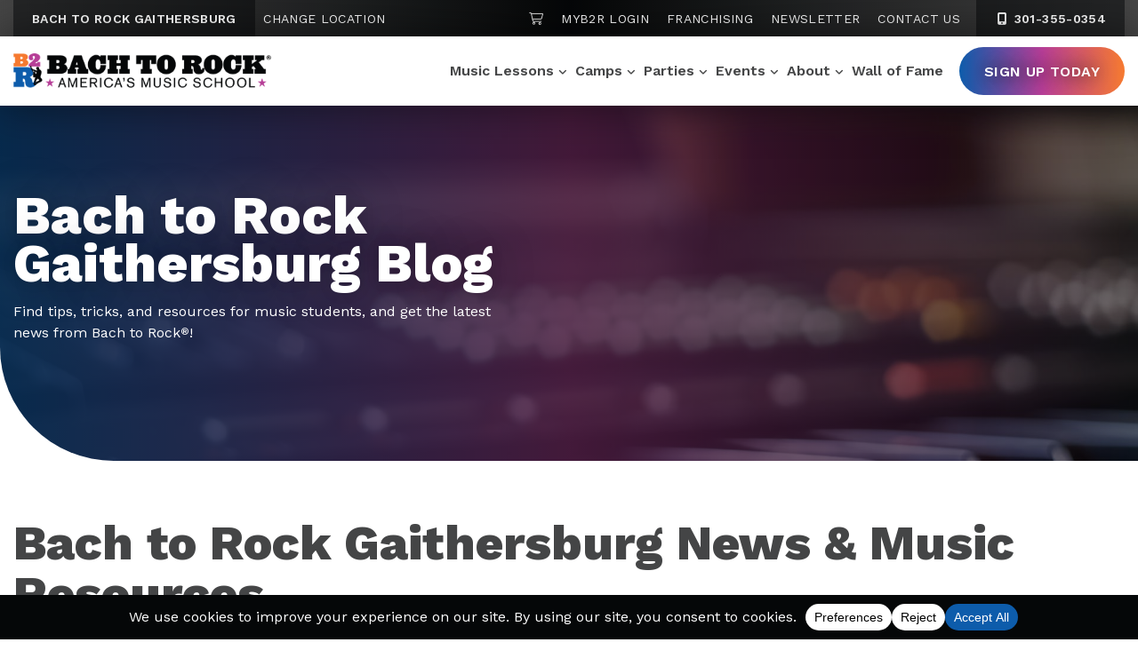

--- FILE ---
content_type: text/html; charset=UTF-8
request_url: https://www.bachtorock.com/gaithersburg/blog/
body_size: 24692
content:
<!DOCTYPE html>
<html lang="en-US" itemscope itemtype="http://schema.org/WebPage">
<head>
<meta http-equiv="X-UA-Compatible" content="IE=edge">
<meta name="viewport" content="width=device-width, initial-scale=1">
<meta charset="UTF-8">
<link rel="profile" href="http://gmpg.org/xfn/11">
<link href="https://www.bachtorock.com/wp-content/uploads/2022/07/6171dfc90f1354be595304a0_favicon.png" rel="shortcut icon" type="image/x-icon">
<meta name="google-site-verification" content="4QVtLAPzQYu_7DsiSJqf_1PUM1kh86vIqo7WoMB_l3Q" />
<meta name="facebook-domain-verification" content="7fdet0fcap5t9edvba2ptn3y9zox4g" />
<meta name='robots' content='index, follow, max-image-preview:large, max-snippet:-1, max-video-preview:-1' />
	<style>img:is([sizes="auto" i], [sizes^="auto," i]) { contain-intrinsic-size: 3000px 1500px }</style>
	
	<!-- This site is optimized with the Yoast SEO plugin v26.0 - https://yoast.com/wordpress/plugins/seo/ -->
	<title>Music Resources &amp; News | Bach to Rock Gaithersburg</title>
	<meta name="description" content="Find music resources and tips for music students, and read the latest news from Bach to Rock Gaithersburg on our blog!" />
	<link rel="canonical" href="https://www.bachtorock.com/gaithersburg/blog/" />
	<meta property="og:locale" content="en_US" />
	<meta property="og:type" content="article" />
	<meta property="og:title" content="Music Resources &amp; News | Bach to Rock Gaithersburg" />
	<meta property="og:description" content="Find music resources and tips for music students, and read the latest news from Bach to Rock Gaithersburg on our blog!" />
	<meta property="og:url" content="https://www.bachtorock.com/gaithersburg/blog/" />
	<meta property="og:site_name" content="Bach to Rock" />
	<meta property="article:modified_time" content="2022-08-18T07:51:18+00:00" />
	<meta name="twitter:card" content="summary_large_image" />
	<script type="application/ld+json" class="yoast-schema-graph">{"@context":"https://schema.org","@graph":[{"@type":"WebPage","@id":"https://www.bachtorock.com/gaithersburg/blog/","url":"https://www.bachtorock.com/gaithersburg/blog/","name":"Music Resources & News | Bach to Rock Gaithersburg","isPartOf":{"@id":"https://www.bachtorock.com/#website"},"datePublished":"2022-08-01T05:00:00+00:00","dateModified":"2022-08-18T07:51:18+00:00","description":"Find music resources and tips for music students, and read the latest news from Bach to Rock Gaithersburg on our blog!","breadcrumb":{"@id":"https://www.bachtorock.com/gaithersburg/blog/#breadcrumb"},"inLanguage":"en-US","potentialAction":[{"@type":"ReadAction","target":["https://www.bachtorock.com/gaithersburg/blog/"]}]},{"@type":"BreadcrumbList","@id":"https://www.bachtorock.com/gaithersburg/blog/#breadcrumb","itemListElement":[{"@type":"ListItem","position":1,"name":"Gaithersburg &#8211; Homepage","item":"https://www.bachtorock.com/gaithersburg/"},{"@type":"ListItem","position":2,"name":"Gaithersburg &#8211; Blog"}]},{"@type":"WebSite","@id":"https://www.bachtorock.com/#website","url":"https://www.bachtorock.com/","name":"Bach to Rock","description":"America&#039;s Music School","publisher":{"@id":"https://www.bachtorock.com/#organization"},"potentialAction":[{"@type":"SearchAction","target":{"@type":"EntryPoint","urlTemplate":"https://www.bachtorock.com/?s={search_term_string}"},"query-input":{"@type":"PropertyValueSpecification","valueRequired":true,"valueName":"search_term_string"}}],"inLanguage":"en-US"},{"@type":"Organization","@id":"https://www.bachtorock.com/#organization","name":"Back to Rock","url":"https://www.bachtorock.com/","logo":{"@type":"ImageObject","inLanguage":"en-US","@id":"https://www.bachtorock.com/#/schema/logo/image/","url":"https://www.bachtorock.com/wp-content/uploads/2022/03/logo.png","contentUrl":"https://www.bachtorock.com/wp-content/uploads/2022/03/logo.png","width":400,"height":53,"caption":"Back to Rock"},"image":{"@id":"https://www.bachtorock.com/#/schema/logo/image/"}}]}</script>
	<!-- / Yoast SEO plugin. -->


<link rel='dns-prefetch' href='//kit.fontawesome.com' />
<link rel='dns-prefetch' href='//fonts.googleapis.com' />
<link rel="alternate" type="application/rss+xml" title="Bach to Rock &raquo; Feed" href="https://www.bachtorock.com/feed/" />
<link rel="alternate" type="application/rss+xml" title="Bach to Rock &raquo; Comments Feed" href="https://www.bachtorock.com/comments/feed/" />
<script data-cfasync="false" data-wpfc-render="false">
		(function () {
			window.dataLayer = window.dataLayer || [];function gtag(){dataLayer.push(arguments);}
			
			let preferences = {
				marketing: 1,
				statistics: 1,
			}
			
			// Get preferences directly from cookie
			const value = `; ` + document.cookie;
			const parts = value.split(`; wpconsent_preferences=`);
			if (parts.length === 2) {
				try {
					preferences = JSON.parse(parts.pop().split(';').shift());
				} catch (e) {
					console.error('Error parsing WPConsent preferences:', e);
				}
			}
			
			gtag('consent', 'default', {
				'ad_storage': preferences.marketing ? 'granted' : 'denied',
				'analytics_storage': preferences.statistics ? 'granted' : 'denied',
				'ad_user_data': preferences.marketing ? 'granted' : 'denied',
				'ad_personalization': preferences.marketing ? 'granted' : 'denied',
				'security_storage': 'granted',
				'functionality_storage': 'granted'
			});
		})();
	</script><link rel='stylesheet' id='wp-block-library-css' href='https://www.bachtorock.com/wp-includes/css/dist/block-library/style.min.css' type='text/css' media='all' />
<style id='classic-theme-styles-inline-css' type='text/css'>
/*! This file is auto-generated */
.wp-block-button__link{color:#fff;background-color:#32373c;border-radius:9999px;box-shadow:none;text-decoration:none;padding:calc(.667em + 2px) calc(1.333em + 2px);font-size:1.125em}.wp-block-file__button{background:#32373c;color:#fff;text-decoration:none}
</style>
<style id='global-styles-inline-css' type='text/css'>
:root{--wp--preset--aspect-ratio--square: 1;--wp--preset--aspect-ratio--4-3: 4/3;--wp--preset--aspect-ratio--3-4: 3/4;--wp--preset--aspect-ratio--3-2: 3/2;--wp--preset--aspect-ratio--2-3: 2/3;--wp--preset--aspect-ratio--16-9: 16/9;--wp--preset--aspect-ratio--9-16: 9/16;--wp--preset--color--black: #000000;--wp--preset--color--cyan-bluish-gray: #abb8c3;--wp--preset--color--white: #ffffff;--wp--preset--color--pale-pink: #f78da7;--wp--preset--color--vivid-red: #cf2e2e;--wp--preset--color--luminous-vivid-orange: #ff6900;--wp--preset--color--luminous-vivid-amber: #fcb900;--wp--preset--color--light-green-cyan: #7bdcb5;--wp--preset--color--vivid-green-cyan: #00d084;--wp--preset--color--pale-cyan-blue: #8ed1fc;--wp--preset--color--vivid-cyan-blue: #0693e3;--wp--preset--color--vivid-purple: #9b51e0;--wp--preset--gradient--vivid-cyan-blue-to-vivid-purple: linear-gradient(135deg,rgba(6,147,227,1) 0%,rgb(155,81,224) 100%);--wp--preset--gradient--light-green-cyan-to-vivid-green-cyan: linear-gradient(135deg,rgb(122,220,180) 0%,rgb(0,208,130) 100%);--wp--preset--gradient--luminous-vivid-amber-to-luminous-vivid-orange: linear-gradient(135deg,rgba(252,185,0,1) 0%,rgba(255,105,0,1) 100%);--wp--preset--gradient--luminous-vivid-orange-to-vivid-red: linear-gradient(135deg,rgba(255,105,0,1) 0%,rgb(207,46,46) 100%);--wp--preset--gradient--very-light-gray-to-cyan-bluish-gray: linear-gradient(135deg,rgb(238,238,238) 0%,rgb(169,184,195) 100%);--wp--preset--gradient--cool-to-warm-spectrum: linear-gradient(135deg,rgb(74,234,220) 0%,rgb(151,120,209) 20%,rgb(207,42,186) 40%,rgb(238,44,130) 60%,rgb(251,105,98) 80%,rgb(254,248,76) 100%);--wp--preset--gradient--blush-light-purple: linear-gradient(135deg,rgb(255,206,236) 0%,rgb(152,150,240) 100%);--wp--preset--gradient--blush-bordeaux: linear-gradient(135deg,rgb(254,205,165) 0%,rgb(254,45,45) 50%,rgb(107,0,62) 100%);--wp--preset--gradient--luminous-dusk: linear-gradient(135deg,rgb(255,203,112) 0%,rgb(199,81,192) 50%,rgb(65,88,208) 100%);--wp--preset--gradient--pale-ocean: linear-gradient(135deg,rgb(255,245,203) 0%,rgb(182,227,212) 50%,rgb(51,167,181) 100%);--wp--preset--gradient--electric-grass: linear-gradient(135deg,rgb(202,248,128) 0%,rgb(113,206,126) 100%);--wp--preset--gradient--midnight: linear-gradient(135deg,rgb(2,3,129) 0%,rgb(40,116,252) 100%);--wp--preset--font-size--small: 13px;--wp--preset--font-size--medium: 20px;--wp--preset--font-size--large: 36px;--wp--preset--font-size--x-large: 42px;--wp--preset--spacing--20: 0.44rem;--wp--preset--spacing--30: 0.67rem;--wp--preset--spacing--40: 1rem;--wp--preset--spacing--50: 1.5rem;--wp--preset--spacing--60: 2.25rem;--wp--preset--spacing--70: 3.38rem;--wp--preset--spacing--80: 5.06rem;--wp--preset--shadow--natural: 6px 6px 9px rgba(0, 0, 0, 0.2);--wp--preset--shadow--deep: 12px 12px 50px rgba(0, 0, 0, 0.4);--wp--preset--shadow--sharp: 6px 6px 0px rgba(0, 0, 0, 0.2);--wp--preset--shadow--outlined: 6px 6px 0px -3px rgba(255, 255, 255, 1), 6px 6px rgba(0, 0, 0, 1);--wp--preset--shadow--crisp: 6px 6px 0px rgba(0, 0, 0, 1);}:where(.is-layout-flex){gap: 0.5em;}:where(.is-layout-grid){gap: 0.5em;}body .is-layout-flex{display: flex;}.is-layout-flex{flex-wrap: wrap;align-items: center;}.is-layout-flex > :is(*, div){margin: 0;}body .is-layout-grid{display: grid;}.is-layout-grid > :is(*, div){margin: 0;}:where(.wp-block-columns.is-layout-flex){gap: 2em;}:where(.wp-block-columns.is-layout-grid){gap: 2em;}:where(.wp-block-post-template.is-layout-flex){gap: 1.25em;}:where(.wp-block-post-template.is-layout-grid){gap: 1.25em;}.has-black-color{color: var(--wp--preset--color--black) !important;}.has-cyan-bluish-gray-color{color: var(--wp--preset--color--cyan-bluish-gray) !important;}.has-white-color{color: var(--wp--preset--color--white) !important;}.has-pale-pink-color{color: var(--wp--preset--color--pale-pink) !important;}.has-vivid-red-color{color: var(--wp--preset--color--vivid-red) !important;}.has-luminous-vivid-orange-color{color: var(--wp--preset--color--luminous-vivid-orange) !important;}.has-luminous-vivid-amber-color{color: var(--wp--preset--color--luminous-vivid-amber) !important;}.has-light-green-cyan-color{color: var(--wp--preset--color--light-green-cyan) !important;}.has-vivid-green-cyan-color{color: var(--wp--preset--color--vivid-green-cyan) !important;}.has-pale-cyan-blue-color{color: var(--wp--preset--color--pale-cyan-blue) !important;}.has-vivid-cyan-blue-color{color: var(--wp--preset--color--vivid-cyan-blue) !important;}.has-vivid-purple-color{color: var(--wp--preset--color--vivid-purple) !important;}.has-black-background-color{background-color: var(--wp--preset--color--black) !important;}.has-cyan-bluish-gray-background-color{background-color: var(--wp--preset--color--cyan-bluish-gray) !important;}.has-white-background-color{background-color: var(--wp--preset--color--white) !important;}.has-pale-pink-background-color{background-color: var(--wp--preset--color--pale-pink) !important;}.has-vivid-red-background-color{background-color: var(--wp--preset--color--vivid-red) !important;}.has-luminous-vivid-orange-background-color{background-color: var(--wp--preset--color--luminous-vivid-orange) !important;}.has-luminous-vivid-amber-background-color{background-color: var(--wp--preset--color--luminous-vivid-amber) !important;}.has-light-green-cyan-background-color{background-color: var(--wp--preset--color--light-green-cyan) !important;}.has-vivid-green-cyan-background-color{background-color: var(--wp--preset--color--vivid-green-cyan) !important;}.has-pale-cyan-blue-background-color{background-color: var(--wp--preset--color--pale-cyan-blue) !important;}.has-vivid-cyan-blue-background-color{background-color: var(--wp--preset--color--vivid-cyan-blue) !important;}.has-vivid-purple-background-color{background-color: var(--wp--preset--color--vivid-purple) !important;}.has-black-border-color{border-color: var(--wp--preset--color--black) !important;}.has-cyan-bluish-gray-border-color{border-color: var(--wp--preset--color--cyan-bluish-gray) !important;}.has-white-border-color{border-color: var(--wp--preset--color--white) !important;}.has-pale-pink-border-color{border-color: var(--wp--preset--color--pale-pink) !important;}.has-vivid-red-border-color{border-color: var(--wp--preset--color--vivid-red) !important;}.has-luminous-vivid-orange-border-color{border-color: var(--wp--preset--color--luminous-vivid-orange) !important;}.has-luminous-vivid-amber-border-color{border-color: var(--wp--preset--color--luminous-vivid-amber) !important;}.has-light-green-cyan-border-color{border-color: var(--wp--preset--color--light-green-cyan) !important;}.has-vivid-green-cyan-border-color{border-color: var(--wp--preset--color--vivid-green-cyan) !important;}.has-pale-cyan-blue-border-color{border-color: var(--wp--preset--color--pale-cyan-blue) !important;}.has-vivid-cyan-blue-border-color{border-color: var(--wp--preset--color--vivid-cyan-blue) !important;}.has-vivid-purple-border-color{border-color: var(--wp--preset--color--vivid-purple) !important;}.has-vivid-cyan-blue-to-vivid-purple-gradient-background{background: var(--wp--preset--gradient--vivid-cyan-blue-to-vivid-purple) !important;}.has-light-green-cyan-to-vivid-green-cyan-gradient-background{background: var(--wp--preset--gradient--light-green-cyan-to-vivid-green-cyan) !important;}.has-luminous-vivid-amber-to-luminous-vivid-orange-gradient-background{background: var(--wp--preset--gradient--luminous-vivid-amber-to-luminous-vivid-orange) !important;}.has-luminous-vivid-orange-to-vivid-red-gradient-background{background: var(--wp--preset--gradient--luminous-vivid-orange-to-vivid-red) !important;}.has-very-light-gray-to-cyan-bluish-gray-gradient-background{background: var(--wp--preset--gradient--very-light-gray-to-cyan-bluish-gray) !important;}.has-cool-to-warm-spectrum-gradient-background{background: var(--wp--preset--gradient--cool-to-warm-spectrum) !important;}.has-blush-light-purple-gradient-background{background: var(--wp--preset--gradient--blush-light-purple) !important;}.has-blush-bordeaux-gradient-background{background: var(--wp--preset--gradient--blush-bordeaux) !important;}.has-luminous-dusk-gradient-background{background: var(--wp--preset--gradient--luminous-dusk) !important;}.has-pale-ocean-gradient-background{background: var(--wp--preset--gradient--pale-ocean) !important;}.has-electric-grass-gradient-background{background: var(--wp--preset--gradient--electric-grass) !important;}.has-midnight-gradient-background{background: var(--wp--preset--gradient--midnight) !important;}.has-small-font-size{font-size: var(--wp--preset--font-size--small) !important;}.has-medium-font-size{font-size: var(--wp--preset--font-size--medium) !important;}.has-large-font-size{font-size: var(--wp--preset--font-size--large) !important;}.has-x-large-font-size{font-size: var(--wp--preset--font-size--x-large) !important;}
:where(.wp-block-post-template.is-layout-flex){gap: 1.25em;}:where(.wp-block-post-template.is-layout-grid){gap: 1.25em;}
:where(.wp-block-columns.is-layout-flex){gap: 2em;}:where(.wp-block-columns.is-layout-grid){gap: 2em;}
:root :where(.wp-block-pullquote){font-size: 1.5em;line-height: 1.6;}
</style>
<link rel='stylesheet' id='it_epoll_core-css' href='https://www.bachtorock.com/wp-content/plugins/epoll-wp-voting/assets/css/epoll-core.css' type='text/css' media='all' />
<link rel='stylesheet' id='it_epoll_style-css' href='https://www.bachtorock.com/wp-content/plugins/epoll-wp-voting/assets/css/it_epoll_frontendv3.css' type='text/css' media='all' />
<link rel='stylesheet' id='it_epoll_opinion_style-css' href='https://www.bachtorock.com/wp-content/plugins/epoll-wp-voting/assets/css/theme/it_epoll_opinion_fontendv3.css' type='text/css' media='all' />
<link rel='stylesheet' id='googlefonts-css' href='//fonts.googleapis.com/css2?family=Work+Sans%3Awght%40300%3B400%3B500%3B600%3B700%3B800&#038;display=swap' type='text/css' media='all' />
<link rel='stylesheet' id='vendor-css-css' href='https://www.bachtorock.com/wp-content/themes/bach2rock/css/vendor.min.css' type='text/css' media='all' />
<link rel='stylesheet' id='theme-css-css' href='https://www.bachtorock.com/wp-content/themes/bach2rock/css/style.min.css' type='text/css' media='all' />
<link rel='stylesheet' id='tablepress-default-css' href='https://www.bachtorock.com/wp-content/tablepress-combined.min.css' type='text/css' media='all' />
<script type="text/javascript" src="https://www.bachtorock.com/wp-includes/js/jquery/jquery.min.js" id="jquery-core-js"></script>
<script type="text/javascript" src="https://www.bachtorock.com/wp-includes/js/jquery/jquery-migrate.min.js" id="jquery-migrate-js"></script>
<script type="text/javascript" src="https://www.bachtorock.com/wp-content/plugins/epoll-wp-voting/backend/addons/default/assets/js/jquery.validate.min.js" id="it_epoll_validetta_script-js"></script>
<script type="text/javascript" id="it_epoll_common_js-js-extra">
/* <![CDATA[ */
var it_epoll_ajax_obj = {"ajax_url":"https:\/\/www.bachtorock.com\/wp-admin\/admin-ajax.php"};
/* ]]> */
</script>
<script type="text/javascript" src="https://www.bachtorock.com/wp-content/plugins/epoll-wp-voting/backend/addons/default/assets/js/it_epoll_common.js" id="it_epoll_common_js-js"></script>
<script type="text/javascript" src="https://www.bachtorock.com/wp-content/plugins/epoll-wp-voting/backend/addons/default/assets/js/it_epoll_opinion_voting.js" id="it_epoll_opinion_voting_js-js"></script>
<script type="text/javascript" src="https://www.bachtorock.com/wp-content/plugins/epoll-wp-voting/backend/addons/default/assets/js/it_epoll_poll_voting.js" id="it_epoll_poll_voting_js-js"></script>
<link rel="https://api.w.org/" href="https://www.bachtorock.com/wp-json/" /><link rel="alternate" title="JSON" type="application/json" href="https://www.bachtorock.com/wp-json/wp/v2/pages/17176" /><link rel="EditURI" type="application/rsd+xml" title="RSD" href="https://www.bachtorock.com/xmlrpc.php?rsd" />
<link rel='shortlink' href='https://www.bachtorock.com/?p=17176' />
<link rel="alternate" title="oEmbed (JSON)" type="application/json+oembed" href="https://www.bachtorock.com/wp-json/oembed/1.0/embed?url=https%3A%2F%2Fwww.bachtorock.com%2Fgaithersburg%2Fblog%2F" />
<link rel="alternate" title="oEmbed (XML)" type="text/xml+oembed" href="https://www.bachtorock.com/wp-json/oembed/1.0/embed?url=https%3A%2F%2Fwww.bachtorock.com%2Fgaithersburg%2Fblog%2F&#038;format=xml" />
<link rel="icon" href="https://www.bachtorock.com/wp-content/uploads/2022/05/favicon-150x150.png" sizes="32x32" />
<link rel="icon" href="https://www.bachtorock.com/wp-content/uploads/2022/05/favicon.png" sizes="192x192" />
<link rel="apple-touch-icon" href="https://www.bachtorock.com/wp-content/uploads/2022/05/favicon.png" />
<meta name="msapplication-TileImage" content="https://www.bachtorock.com/wp-content/uploads/2022/05/favicon.png" />
		<style type="text/css" id="wp-custom-css">
			/* embed fixes */
.youtube-container {
    position: relative;
    width: 100%;
    height: 0;
    padding-bottom: 56.25%;
}
.youtube-video {
    position: absolute;
    top: 0;
    left: 0;
    width: 100%;
    height: 100%;
}

/* asterisk colors */
.sidebar-callout-box .gform-theme--framework .gform_required_legend .gfield_required,
.sidebar-callout-box .gfield_required_asterisk {
    color: #fff;
}

/* table plug in styles */
.tablepress .row-1 th {
	border: 1px #050708bf solid !important;
}

.tablepress td.column-1 {
	border-left: 1px solid #050708bf !important;
}

.tablepress td {
	border-right: 1px solid #050708bf !important;
}

#tablepress-7 tr.row-19 {
	border-bottom: 1px solid #050708bf !important;
}

#tablepress-7 tr.row-20.even {
	display: none;
}

#tablepress-6 tr.row-76 {
	border-bottom: 1px solid #050708bf !important;
}

#tablepress-5 tr.row-2 {
	border-bottom: 1px solid #050708bf !important;
}

#tablepress-6 tr:nth-child(5n+6) {
    border-top: 2px solid #050708bf; 
}
		</style>
		
<!-- Qiigo Google Tag Manager -->
<script>(function(w,d,s,l,i){w[l]=w[l]||[];w[l].push({'gtm.start':
new Date().getTime(),event:'gtm.js'});var f=d.getElementsByTagName(s)[0],
j=d.createElement(s),dl=l!='dataLayer'?'&l='+l:'';j.async=true;j.src=
'https://www.googletagmanager.com/gtm.js?id='+i+dl;f.parentNode.insertBefore(j,f);
})(window,document,'script','dataLayer','GTM-WT4TN4D');</script>
<!-- End Google Tag Manager -->


<style>.metalocator .results nav {z-index: 999;}

.form-fields .form-group.full-width-form-field-wrap input {
  min-width:200px;
  min-height:30px;
}


form#submitForm {flex-direction: column;}
.form-row {width:100%;}

/* Cookie Policy table formatting */
@media (max-width: 767px) {
	.wpconsent-cookie-policy-table td:first-child {
		overflow-wrap: anywhere;
	}
}
.wpconsent-cookie-policy-table td, .wpconsent-cookie-policy-table th {
    border-top: 1px solid #ccc;
    padding: 10px 20px 10px 0px;
    font-size: 14px;
}
.wpconsent-cookie-policy-table td {
    font-weight: 500;
}
.wpconsent-cookie-policy-table td:last-child {
    padding-right: 0px;
}
.wpconsent-cookie-policy-table th {
    border-bottom: 2px solid #ccc;
}
.wpconsent-cookie-policy-table {
    border-bottom: 1px solid #ccc;
    margin-top: 20px;
    margin-bottom: 40px;
    width: 100%;
}
.app-nav {
    z-index: 9999 !important;
  }</style><meta name="google-site-verification" content="4QVtLAPzQYu_7DsiSJqf_1PUM1kh86vIqo7WoMB_l3Q" />

<meta name="facebook-domain-verification" content="na5tid9bnqb69dv82f0jzgqc2if0q6" />
  

</head>



<body class="wp-singular page-template page-template-templates page-template-location-blog page-template-templateslocation-blog-php page page-id-17176 page-child parent-pageid-2984 wp-theme-bach2rock  gaithersburg">

<!-- Qiigo Google Tag Manager (noscript) -->
<noscript><iframe src="https://www.googletagmanager.com/ns.html?id=GTM-WT4TN4D"
height="0" width="0" style="display:none;visibility:hidden"></iframe></noscript>
<!-- End Google Tag Manager (noscript) -->



<div id="page" class="site d-block w-100">
	<a class="skip-link screen-reader-text sr-only" href="#content">Skip to content</a>
	<!--[if lte IE 9]>
	<p class="browsehappy">You are using an <strong>outdated</strong> browser. Please <a href="http://browsehappy.com/" >upgrade your browser</a> to improve your experience.</p>
	<![endif]-->

	
<nav class="top-navigation location-nav d-none d-xl-block">
    <div class="container">
        <div class="row">
            <div class="col-5 menu-col location-col">
                <div class="location-wrap">
                    <ul class="menu location-menu">
                        <li class="menu-item menu-location">Bach to Rock Gaithersburg</li>
                        <li class="menu-item"><a href="https://www.bachtorock.com/locations/" class="change-location">Change Location</a></li>
                    </ul>

                </div>
            </div>
            <div class="col-7 menu-col nav-col">
                <div class="menu-top-nav-container">
                    <ul id="menu-top-nav" class="menu">
                        <li class="menu-item"><a href="https://www.bachtorock.com/gaithersburg/sign-up/cart/"><span class="sr-only">Shopping Cart</span><i class="fa-light fa-cart-shopping"></i></a></li>
                        <li class="menu-item"><a href="https://online.bachtorock.com/login/">MyB2R Login</a></li>
                        <li class="menu-item"><a href="/franchise/" >Franchising</a></li>
                        <li class="menu-item"><a href="https://www.bachtorock.com/gaithersburg/newsletter/">Newsletter</a></li>
                        <li class="menu-item"><a href="https://www.bachtorock.com/gaithersburg/contact/">Contact Us</a></li>
                    </ul>
                </div>
                <div class="phone-wrap">
                    <a class="menu-phone d-xl-inline-block" href="tel:301-355-0354" aria-label="3 0 1.  3 5 5.  0 3 5 4"><i class="fa-fw fas fa-mobile-alt" aria-hidden="true"></i> 301-355-0354</a>
                </div>
            </div>
        </div>
    </div>
</nav>
<header class="section-nav d-block section-nav-locations">
	<div class="container">
        <div class="row">
            <div class="site-branding">
                <a class="logo" href="https://www.bachtorock.com/gaithersburg/" title="Bach to Rock" rel="home">
                    <img class="img-fluid" src="https://www.bachtorock.com/wp-content/themes/bach2rock/images/logo.png" alt="Bach to Rock" />
                </a>
            </div>
            <div class="site-navigation-wrapper">
                <nav class="site-navigation">

                                            <div class="gaithersburg dynamic main-nav d-none d-xl-block"><ul id="menu-gaithersburg-primary" class="menu"><li id="menu-item-13987" class="mega-parent menu-item menu-item-type-custom menu-item-object-custom menu-item-has-children menu-item-13987"><a href="/gaithersburg/music-lessons/">Music Lessons</a>
<ul class='sub-menu'><div class='mega-container'><div class='mega-wrapper'>
	<li id="menu-item-13988" class="mega-col featured-col menu-item menu-item-type-custom menu-item-object-custom menu-item-has-children menu-item-13988"><a>Featured Col</a>
	<ul class='sub-menu'><div class='mega-container'><div class='mega-wrapper'>
		<li id="menu-item-13989" class="menu-item menu-item-type-custom menu-item-object-custom menu-item-13989"><a href="/gaithersburg/join-a-band/">Join a Band</a></li>
		<li id="menu-item-13990" class="menu-item menu-item-type-custom menu-item-object-custom menu-item-13990"><a href="/gaithersburg/glee-lessons/">Glee Club</a></li>
		<li id="menu-item-13991" class="menu-item menu-item-type-custom menu-item-object-custom menu-item-13991"><a href="/gaithersburg/piano-lessons/">Piano &#038; Keyboard</a></li>
		<li id="menu-item-13992" class="menu-item menu-item-type-custom menu-item-object-custom menu-item-13992"><a href="/gaithersburg/guitar-lessons/">Guitar</a></li>
		<li id="menu-item-13993" class="menu-item menu-item-type-custom menu-item-object-custom menu-item-13993"><a href="/gaithersburg/bass-lessons/">Bass Guitar</a></li>
		<li id="menu-item-13994" class="menu-item menu-item-type-custom menu-item-object-custom menu-item-13994"><a href="/gaithersburg/ukulele-lessons/">Ukulele</a></li>
		<li id="menu-item-13995" class="menu-item menu-item-type-custom menu-item-object-custom menu-item-13995"><a href="/gaithersburg/drum-lessons/">Drums</a></li>
		<li id="menu-item-13996" class="menu-item menu-item-type-custom menu-item-object-custom menu-item-13996"><a href="/gaithersburg/singing-lessons/">Voice</a></li>
		<li id="menu-item-13997" class="menu-item menu-item-type-custom menu-item-object-custom menu-item-13997"><a href="/gaithersburg/brass-lessons/">Brass</a></li>
		<li id="menu-item-13998" class="menu-item menu-item-type-custom menu-item-object-custom menu-item-13998"><a href="/gaithersburg/string-lessons/">Strings</a></li>
		<li id="menu-item-13999" class="menu-item menu-item-type-custom menu-item-object-custom menu-item-13999"><a href="/gaithersburg/woodwind-lessons/">Woodwinds</a></li>
		<li id="menu-item-14000" class="menu-item menu-item-type-custom menu-item-object-custom menu-item-14000"><a href="/gaithersburg/songwriting-classes/">Songwriting</a></li>
		<li id="menu-item-14001" class="menu-item menu-item-type-custom menu-item-object-custom menu-item-14001"><a href="/gaithersburg/dj-lessons/">DJ</a></li>
	</div></div></ul>
</li>
	<li id="menu-item-14002" class="mega-col menu-item menu-item-type-custom menu-item-object-custom menu-item-has-children menu-item-14002"><a href="#">Col</a>
	<ul class='sub-menu'><div class='mega-container'><div class='mega-wrapper'>
		<li id="menu-item-14003" class="mega-menu-heading menu-item menu-item-type-custom menu-item-object-custom menu-item-14003"><a href="#">By Age</a></li>
		<li id="menu-item-14004" class="menu-item menu-item-type-custom menu-item-object-custom menu-item-14004"><a href="/gaithersburg/baby-toddler-music-classes/">Toddler (Ages 1-3)</a></li>
		<li id="menu-item-14005" class="menu-item menu-item-type-custom menu-item-object-custom menu-item-14005"><a href="/gaithersburg/preschool-music-classes/">Preschool (Ages 3-5)</a></li>
		<li id="menu-item-14006" class="menu-item menu-item-type-custom menu-item-object-custom menu-item-14006"><a href="/gaithersburg/music-lessons-for-kids/">Child (Ages 5-7)</a></li>
		<li id="menu-item-14007" class="menu-item menu-item-type-custom menu-item-object-custom menu-item-14007"><a href="/gaithersburg/youth-music-lessons/">Youth (Ages 7+)</a></li>
		<li id="menu-item-14008" class="menu-item menu-item-type-custom menu-item-object-custom menu-item-14008"><a href="/gaithersburg/adult-music-lessons/">Adults</a></li>
		<li id="menu-item-14009" class="mega-menu-heading menu-item menu-item-type-custom menu-item-object-custom menu-item-14009"><a href="#">By Type</a></li>
		<li id="menu-item-14010" class="menu-item menu-item-type-custom menu-item-object-custom menu-item-14010"><a href="/gaithersburg/private-music-lessons/">Private</a></li>
		<li id="menu-item-14011" class="menu-item menu-item-type-custom menu-item-object-custom menu-item-14011"><a href="/gaithersburg/group-music-lessons/">Group</a></li>
		<li id="menu-item-14012" class="menu-item menu-item-type-custom menu-item-object-custom menu-item-14012"><a href="/gaithersburg/in-person-music-lessons/">In-Person</a></li>
		<li id="menu-item-14013" class="menu-item menu-item-type-custom menu-item-object-custom menu-item-14013"><a href="/gaithersburg/online-music-lessons/">Online</a></li>
	</div></div></ul>
</li>
	<li id="menu-item-14014" class="mega-col menu-item menu-item-type-custom menu-item-object-custom menu-item-has-children menu-item-14014"><a href="#">Col</a>
	<ul class='sub-menu'><div class='mega-container'><div class='mega-wrapper'>
		<li id="menu-item-14015" class="mega-menu-heading menu-item menu-item-type-custom menu-item-object-custom menu-item-14015"><a href="#">Beginner Classes</a></li>
		<li id="menu-item-14016" class="menu-item menu-item-type-custom menu-item-object-custom menu-item-14016"><a href="/gaithersburg/beginner-piano-lessons/">Piano 101</a></li>
		<li id="menu-item-14017" class="menu-item menu-item-type-custom menu-item-object-custom menu-item-14017"><a href="/gaithersburg/beginner-guitar-lessons/">Guitar 101</a></li>
		<li id="menu-item-14018" class="menu-item menu-item-type-custom menu-item-object-custom menu-item-14018"><a href="/gaithersburg/beginner-ukulele-lessons/">Ukulele 101</a></li>
		<li id="menu-item-14019" class="menu-item menu-item-type-custom menu-item-object-custom menu-item-14019"><a href="/gaithersburg/beginner-drum-lessons/">Drums 101</a></li>
		<li id="menu-item-14020" class="menu-item menu-item-type-custom menu-item-object-custom menu-item-14020"><a href="/gaithersburg/beginner-singing-lessons/">Voice 101</a></li>
		<li id="menu-item-14021" class="menu-item menu-item-type-custom menu-item-object-custom menu-item-14021"><a href="/gaithersburg/songwriting-classes/">Songwriting 101</a></li>
		<li id="menu-item-14022" class="menu-item menu-item-type-custom menu-item-object-custom menu-item-14022"><a href="/gaithersburg/beginner-dj-lessons/">Beat Making 101</a></li>
	</div></div></ul>
</li>
	<li id="menu-item-14023" class="mega-col menu-item menu-item-type-custom menu-item-object-custom menu-item-has-children menu-item-14023"><a href="#">Col</a>
	<ul class='sub-menu'><div class='mega-container'><div class='mega-wrapper'>
		<li id="menu-item-14024" class="mega-menu-heading menu-item menu-item-type-custom menu-item-object-custom menu-item-14024"><a href="#">Programs</a></li>
		<li id="menu-item-14025" class="menu-item menu-item-type-custom menu-item-object-custom menu-item-14025"><a href="/gaithersburg/baby-toddler-music-classes/">Rock n Roll (Ages 1-3)</a></li>
		<li id="menu-item-14026" class="menu-item menu-item-type-custom menu-item-object-custom menu-item-14026"><a href="/gaithersburg/preschool-music-classes/">Rock City (Ages 3-5)</a></li>
		<li id="menu-item-14027" class="menu-item menu-item-type-custom menu-item-object-custom menu-item-14027"><a href="/gaithersburg/piano-lessons-for-kids/">Kids n Keys (Ages 5-7)</a></li>
		<li id="menu-item-49537" class="menu-item menu-item-type-custom menu-item-object-custom menu-item-49537"><a href="https://www.bachtorock.com/gaithersburg/themed-workshops/">Themed Workshops (Ages 6+)</a></li>
		<li id="menu-item-14028" class="menu-item menu-item-type-custom menu-item-object-custom menu-item-14028"><a href="/gaithersburg/music-education-for-kids/">Fun with Music (Ages 6-7)</a></li>
		<li id="menu-item-14029" class="menu-item menu-item-type-custom menu-item-object-custom menu-item-14029"><a href="/gaithersburg/join-a-band/">Join a Band (Ages 7+)</a></li>
		<li id="menu-item-14030" class="menu-item menu-item-type-custom menu-item-object-custom menu-item-14030"><a href="/gaithersburg/glee-lessons/">Glee Club (Ages 7+)</a></li>
		<li id="menu-item-14031" class="menu-item menu-item-type-custom menu-item-object-custom menu-item-14031"><a href="/gaithersburg/dj-lessons/">Beat Refinery (Ages 10+)</a></li>
	</div></div></ul>
</li>
</div></div></ul>
</li>
<li id="menu-item-14032" class="menu-item menu-item-type-custom menu-item-object-custom menu-item-has-children menu-item-14032"><a href="/gaithersburg/music-camps/">Camps</a>
<ul class='sub-menu'><div class='mega-container'><div class='mega-wrapper'>
	<li id="menu-item-14033" class="menu-item menu-item-type-custom menu-item-object-custom menu-item-14033"><a href="/gaithersburg/music-camps-for-kids/">Rock City (Ages 4-6)</a></li>
	<li id="menu-item-14034" class="menu-item menu-item-type-custom menu-item-object-custom menu-item-14034"><a href="/gaithersburg/band-camps/">Rock Band (Ages 7+)</a></li>
	<li id="menu-item-14035" class="menu-item menu-item-type-custom menu-item-object-custom menu-item-14035"><a href="/gaithersburg/singing-camps/">Glee Club (Ages 7+)</a></li>
	<li id="menu-item-14036" class="menu-item menu-item-type-custom menu-item-object-custom menu-item-14036"><a href="/gaithersburg/record-a-demo-camp/">Record a Demo (Ages 7+)</a></li>
	<li id="menu-item-14037" class="menu-item menu-item-type-custom menu-item-object-custom menu-item-14037"><a href="/gaithersburg/music-production-camps/">Beat Making (Ages 8+)</a></li>
	<li id="menu-item-14038" class="menu-item menu-item-type-custom menu-item-object-custom menu-item-14038"><a href="/gaithersburg/dj-camps/">Beat Refinery (Ages 10+)</a></li>
	<li id="menu-item-14039" class="menu-item menu-item-type-custom menu-item-object-custom menu-item-14039"><a href="/gaithersburg/music-recording-camp/">Recording Arts (Ages 10+)</a></li>
</div></div></ul>
</li>
<li id="menu-item-14041" class="menu-item menu-item-type-custom menu-item-object-custom menu-item-has-children menu-item-14041"><a href="/gaithersburg/music-parties/">Parties</a>
<ul class='sub-menu'><div class='mega-container'><div class='mega-wrapper'>
	<li id="menu-item-14042" class="menu-item menu-item-type-custom menu-item-object-custom menu-item-14042"><a href="/gaithersburg/birthday-parties-for-kids/">Rock City Birthday (Ages 4-6)</a></li>
	<li id="menu-item-14043" class="menu-item menu-item-type-custom menu-item-object-custom menu-item-14043"><a href="/gaithersburg/karaoke-birthday-party/">Karaoke Birthday (Ages 6+)</a></li>
	<li id="menu-item-14044" class="menu-item menu-item-type-custom menu-item-object-custom menu-item-14044"><a href="/gaithersburg/rock-band-birthday-party/">Rock Birthday (Ages 7+)</a></li>
	<li id="menu-item-14045" class="menu-item menu-item-type-custom menu-item-object-custom menu-item-14045"><a href="/gaithersburg/dj-birthday-party/">DJ Birthday (Ages 10+)</a></li>
	<li id="menu-item-14046" class="menu-item menu-item-type-custom menu-item-object-custom menu-item-14046"><a href="/gaithersburg/corporate-parties/">Corporate Parties</a></li>
	<li id="menu-item-14047" class="featured menu-item menu-item-type-custom menu-item-object-custom menu-item-14047"><a href="/gaithersburg/party-songlist/">Party Songlist</a></li>
</div></div></ul>
</li>
<li id="menu-item-14048" class="hide-sticky menu-item menu-item-type-custom menu-item-object-custom menu-item-has-children menu-item-14048"><a href="/gaithersburg/events/">Events</a>
<ul class='sub-menu'><div class='mega-container'><div class='mega-wrapper'>
	<li id="menu-item-14049" class="menu-item menu-item-type-custom menu-item-object-custom menu-item-14049"><a href="/gaithersburg/battle-of-the-bands/">Battle of the Bands</a></li>
	<li id="menu-item-14050" class="menu-item menu-item-type-custom menu-item-object-custom menu-item-14050"><a href="/gaithersburg/music-showcase/">Music Showcase</a></li>
	<li id="menu-item-14051" class="menu-item menu-item-type-custom menu-item-object-custom menu-item-14051"><a href="/gaithersburg/bachapalooza/">Bachapalooza</a></li>
	<li id="menu-item-14052" class="menu-item menu-item-type-custom menu-item-object-custom menu-item-14052"><a href="/gaithersburg/dj-battle/">DJ Battle</a></li>
	<li id="menu-item-14053" class="menu-item menu-item-type-custom menu-item-object-custom menu-item-14053"><a href="/gaithersburg/dj-showcase/">DJ Showcase</a></li>
</div></div></ul>
</li>
<li id="menu-item-14054" class="hide-sticky menu-item menu-item-type-custom menu-item-object-custom current-menu-ancestor current-menu-parent menu-item-has-children menu-item-14054"><a href="/gaithersburg/about/">About</a>
<ul class='sub-menu'><div class='mega-container'><div class='mega-wrapper'>
	<li id="menu-item-14055" class="menu-item menu-item-type-custom menu-item-object-custom menu-item-14055"><a href="/gaithersburg/myb2r/">MyB2R</a></li>
	<li id="menu-item-43972" class="menu-item menu-item-type-custom menu-item-object-custom menu-item-43972"><a href="/gaithersburg/rewards/">Rewards</a></li>
	<li id="menu-item-14056" class="menu-item menu-item-type-custom menu-item-object-custom menu-item-14056"><a href="/gaithersburg/music-education/">Our Method</a></li>
	<li id="menu-item-14057" class="menu-item menu-item-type-custom menu-item-object-custom menu-item-14057"><a href="/gaithersburg/reviews-testimonials/">Testimonials</a></li>
	<li id="menu-item-14058" class="menu-item menu-item-type-custom menu-item-object-custom menu-item-14058"><a href="/gaithersburg/music-teachers/">Staff &#038; Teachers</a></li>
	<li id="menu-item-14059" class="menu-item menu-item-type-custom menu-item-object-custom menu-item-14059"><a href="/gaithersburg/friends-of-b2r/">Friends of B2R</a></li>
	<li id="menu-item-14060" class="menu-item menu-item-type-custom menu-item-object-custom menu-item-14060"><a href="/gaithersburg/school-policies/">School Policies</a></li>
	<li id="menu-item-14061" class="menu-item menu-item-type-custom menu-item-object-custom menu-item-14061"><a href="/gaithersburg/music-teacher-jobs/">Careers</a></li>
	<li id="menu-item-14062" class="menu-item menu-item-type-custom menu-item-object-custom menu-item-14062"><a href="/gaithersburg/original-music/">Original Music</a></li>
	<li id="menu-item-14063" class="menu-item menu-item-type-custom menu-item-object-custom current-menu-item menu-item-14063"><a href="/gaithersburg/blog/" aria-current="page">News &#038; Blog</a></li>
	<li id="menu-item-14064" class="menu-item menu-item-type-custom menu-item-object-custom menu-item-14064"><a href="/gaithersburg/tour/">Tour</a></li>
	<li id="menu-item-14065" class="menu-item menu-item-type-custom menu-item-object-custom menu-item-14065"><a href="/gaithersburg/rent-a-recording-studio/">Recording Studios</a></li>
	<li id="menu-item-14066" class="featured menu-item menu-item-type-custom menu-item-object-custom menu-item-14066"><a href="/gaithersburg/music-lessons-gift-certificate/">Gift Certificates</a></li>
</div></div></ul>
</li>
<li id="menu-item-14067" class="hide-sticky menu-item menu-item-type-custom menu-item-object-custom menu-item-14067"><a href="/gaithersburg/wall-of-fame/">Wall of Fame</a></li>
</ul></div>                                        
                                            <a class="btn btn-primary menu-btn" href="/gaithersburg/sign-up/">Sign Up Today</a>
                    
                    <a class="menu-phone d-xl-none" href="tel:3013550354"><i class="fa-fw fas fa-mobile-alt" aria-hidden="true"></i><span class="sr-only">301-355-0354</span></a>
                    <a class="menu-toggle d-xl-none mburger mburger--tornado" href="#mmenu"><span class="sr-only">Open mobile menu</span><b></b><b></b><b></b></a>
                </nav>
            </div>
        </div>
    </div>

</header><!-- #masthead -->
<div class="hero internal-hero section-banner" style=" background-image: linear-gradient(180deg, rgba(5, 7, 8, 0.5), rgba(5, 7, 8, 0.5)), linear-gradient(90deg, rgba(13, 92, 171, 0.85), rgba(182, 62, 151, 0.7) 50%, transparent), url(https://www.bachtorock.com/wp-content/uploads/2022/07/61a8eba91d37c6172064aaec_bigstock-Music-Background-Black-And-Wh-395658110-web.jpg);">
    <div class="container">
        <div class="row flip-on-tablet">
            <div class="col col-lg-6">
                <div class="hero-content internal-page-hero-content">
                                        <h1 class="h2 white hero-heading no-margin add-shadow for-internal-pages">Bach to Rock Gaithersburg Blog</h1>                    <p class="white">Find tips, tricks, and resources for music students, and get the latest news from Bach to Rock<sup>®</sup>!<br></p>
                </div>
            </div>
        </div>
    </div>
</div>

	 
	<div id="content" class="site-content internal-page-content extra-padding-bottom wf-section for-blog-archive d-block">
	
	<!-- this code is for the loading animation for online registration pages-->

<style>
  
.overlay{
    display: none;
    position: fixed;
    width: 100%;
    height: 100%;
    top: 0;
    left: 0;
    z-index: 1999;
    background: rgba(233,233,233,0.5);
}
/* Turn off scrollbar when body element has the loading class */
body.loading{
    overflow: hidden;   
}
/* Make spinner image visible when body element has the loading class */
body.loading .overlay{
    display: block;
}
  

div.spinner {
  display: block;
  position: relative;
  left: 50%;
  top: 50%;
  width: 66px;
  height: 66px;
  margin: -33px 0 0 -33px;
}

.loader-7 .line {
  width: 8px;
  position: absolute;
  border-radius: 5px;
  bottom: 0;  
}

.loader-7 .line1 {
  left: 0;
  -webkit-animation: line-grow 0.5s ease alternate infinite;
  animation: line-grow 0.5s ease alternate infinite;
  background: -webkit-linear-gradient(top,#ec9c71, #ef793a);
  background: linear-gradient(to bottom, #ec9c71, #ef793a);
}

.loader-7 .line2 {
  left: 20px;
  -webkit-animation: line-grow 0.5s 0.2s ease alternate infinite;
  animation: line-grow 0.5s 0.2s ease alternate infinite;
  background: -webkit-linear-gradient(top, #e44fad, #c51082);
  background: linear-gradient(to bottom, #e44fad, #c51082);
}

.loader-7 .line3 {
  left: 40px;
  -webkit-animation: line-grow 0.5s 0.4s ease alternate infinite;
  animation: line-grow 0.5s 0.4s ease alternate infinite;
  background: -webkit-linear-gradient(top, #6377af, #152e6f);
  background: linear-gradient(to bottom, #6377af, #152e6f);
}

@-webkit-keyframes line-grow {
  0% {
    height: 0;
  }

  100% {
    height: 75%;
  }
}

@keyframes line-grow {
  0% {
    height: 0;
  }

  100% {
    height: 75%;
  }
}
</style>
<div class="overlay">
  <div class="spinner">
  <div class="loader loader-7">
    <div class="line line1"></div>
    <div class="line line2"></div>
    <div class="line line3"></div>
  </div>
</div>
</div>
<script type="text/javascript">
jQuery(document).on({
    ajaxStart: function(){
        jQuery("body").addClass("loading"); 
    },
    ajaxStop: function(){ 
        jQuery("body").removeClass("loading"); 
    }    
});
</script>


<div class="container">
    <div class="row">
        <main id="main" class="site-main">
        
            <div class="row">
                <div class="col">
                    <h1>Bach to Rock Gaithersburg News &#038; Music Resources</h1>
                </div>
            </div>
            <div class="row blog-row"> 
            	<div class="col-12 col-lg-4  blog-col">
		<article id="post-49772" class="blog-post-archive small post-49772 post type-post status-publish format-standard has-post-thumbnail hentry category-alpharetta category-apex category-arlingtonheights category-bethesda category-bristow category-carlsbad category-carmel category-cedarpark category-coonrapids category-cypress category-denville category-eastmarietta category-encinitas category-fairfax category-fishers category-flowermound category-franklin category-fulton category-gaithersburg category-herndon category-huntersville category-johnscreek category-lakemary category-lansdowne category-leawood category-longbeach category-lutz category-marlborough category-mckinney category-mclean category-memorial category-midlothian category-minnetonka category-mountpleasant category-mtjuliet category-nanuet category-naperville category-nashvillewest category-northbrook category-northscottsdale category-penfield category-plymouth category-portwashington category-powell category-pq category-redmond category-ridgefield category-riveredge category-rocklin category-scarsdale category-severnapark category-southriding category-tanasbourne category-virginiabeach category-warminster category-wayne category-waynenj category-wellesley category-wyckoff category-zionsville tag-blog tag-music-education">
			
							<a href="https://www.bachtorock.com/gaithersburg/what-to-expect-in-a-bach-to-rock-early-childhood-music-class-blgpst-2/" class="blog-featured-img blog-post-image-link small w-inline-block lazyload" style="background-image: url(https://www.bachtorock.com/wp-content/uploads/2026/01/Early-Childhood-Music-Lessons-02-1024x536.png);"></a>
						
			
			<div class="blog-post-content-wrap for-small-post">
				<div class="meta-information-wrap">
					<span><i class="fa-solid fa-calendar-days icon _5em-right"></i>Jan 15, 2026</span>
				</div>
								<h2 class="h3"><a class="blog-post-title-link smaller-blog-post-title" href="https://www.bachtorock.com/gaithersburg/what-to-expect-in-a-bach-to-rock-early-childhood-music-class-blgpst-2/">What to Expect in a Bach to Rock Early Childhood Music Class</a></h2>
								<div class="entry-content">
					<p>For many families, enrolling a child in their first music class can feel like a big step. You want a program that’s fun, enriching, and developmentally appropriate. Bach to Rock&nbsp;<span class="ellipsis">&hellip;</span></p>
					<div class="button-group left-aligned-button-group">
											<a href="https://www.bachtorock.com/gaithersburg/what-to-expect-in-a-bach-to-rock-early-childhood-music-class-blgpst-2/" class="btn btn-primary">Continue Reading</a>
										</div>
				</div><!-- .entry-content -->
			</div>
		</article><!-- #post-## -->
	</div>
	<div class="col-12 col-lg-4  blog-col">
		<article id="post-49758" class="blog-post-archive small post-49758 post type-post status-publish format-standard has-post-thumbnail hentry category-alpharetta category-apex category-arlingtonheights category-bethesda category-bristow category-carlsbad category-carmel category-cedarpark category-coonrapids category-cypress category-denville category-eastmarietta category-encinitas category-fairfax category-fishers category-flowermound category-franklin category-fulton category-gaithersburg category-herndon category-huntersville category-johnscreek category-lakemary category-lansdowne category-leawood category-longbeach category-lutz category-marlborough category-mckinney category-mclean category-memorial category-midlothian category-minnetonka category-mountpleasant category-mtjuliet category-nanuet category-naperville category-nashvillewest category-northbrook category-northscottsdale category-penfield category-plymouth category-portwashington category-powell category-pq category-redmond category-ridgefield category-riveredge category-rocklin category-scarsdale category-severnapark category-southriding category-tanasbourne category-virginiabeach category-warminster category-wayne category-waynenj category-wellesley category-wyckoff category-zionsville tag-blog tag-music-education">
			
							<a href="https://www.bachtorock.com/gaithersburg/homeschool-music-programs-what-are-they-and-what-to-look-for-blgpst-2/" class="blog-featured-img blog-post-image-link small w-inline-block lazyload" style="background-image: url(https://www.bachtorock.com/wp-content/uploads/2026/01/homeschool-music-programs-1024x536.png);"></a>
						
			
			<div class="blog-post-content-wrap for-small-post">
				<div class="meta-information-wrap">
					<span><i class="fa-solid fa-calendar-days icon _5em-right"></i>Jan 15, 2026</span>
				</div>
								<h2 class="h3"><a class="blog-post-title-link smaller-blog-post-title" href="https://www.bachtorock.com/gaithersburg/homeschool-music-programs-what-are-they-and-what-to-look-for-blgpst-2/">Homeschool Music Programs: What Are They (and What to Look For)</a></h2>
								<div class="entry-content">
					<p>If you’re homeschooling, you already know the best “curriculum” is the one your child will actually stick with. Music is one of those rare subjects that can bring structure and&nbsp;<span class="ellipsis">&hellip;</span></p>
					<div class="button-group left-aligned-button-group">
											<a href="https://www.bachtorock.com/gaithersburg/homeschool-music-programs-what-are-they-and-what-to-look-for-blgpst-2/" class="btn btn-primary">Continue Reading</a>
										</div>
				</div><!-- .entry-content -->
			</div>
		</article><!-- #post-## -->
	</div>
	<div class="col-12 col-lg-4  blog-col">
		<article id="post-49741" class="blog-post-archive small post-49741 post type-post status-publish format-standard has-post-thumbnail hentry category-alpharetta category-apex category-arlingtonheights category-bethesda category-bristow category-carlsbad category-carmel category-cedarpark category-coonrapids category-cypress category-denville category-eastmarietta category-encinitas category-fairfax category-fishers category-flowermound category-franklin category-fulton category-gaithersburg category-herndon category-huntersville category-johnscreek category-lakemary category-lansdowne category-leawood category-longbeach category-lutz category-marlborough category-mckinney category-mclean category-memorial category-midlothian category-minnetonka category-mountpleasant category-mtjuliet category-nanuet category-naperville category-nashvillewest category-northbrook category-northscottsdale category-penfield category-plymouth category-portwashington category-powell category-pq category-redmond category-ridgefield category-riveredge category-rocklin category-scarsdale category-severnapark category-southriding category-tanasbourne category-virginiabeach category-warminster category-wayne category-waynenj category-wellesley category-wyckoff category-zionsville tag-blog tag-music-education">
			
							<a href="https://www.bachtorock.com/gaithersburg/instrument-maintenance-101-caring-for-your-childs-electric-guitar-blgpst/" class="blog-featured-img blog-post-image-link small w-inline-block lazyload" style="background-image: url(https://www.bachtorock.com/wp-content/uploads/2025/12/2025-12-17-instrument-maintenance-guitar-1024x576.png);"></a>
						
			
			<div class="blog-post-content-wrap for-small-post">
				<div class="meta-information-wrap">
					<span><i class="fa-solid fa-calendar-days icon _5em-right"></i>Dec 17, 2025</span>
				</div>
								<h2 class="h3"><a class="blog-post-title-link smaller-blog-post-title" href="https://www.bachtorock.com/gaithersburg/instrument-maintenance-101-caring-for-your-childs-electric-guitar-blgpst/">Instrument Maintenance 101: Caring for Your Child’s Electric Guitar</a></h2>
								<div class="entry-content">
					<p>When your child starts electric guitar lessons, it’s easy to focus on songs, scales, and the excitement of plugging into an amp. But there’s another part of learning guitar that&nbsp;<span class="ellipsis">&hellip;</span></p>
					<div class="button-group left-aligned-button-group">
											<a href="https://www.bachtorock.com/gaithersburg/instrument-maintenance-101-caring-for-your-childs-electric-guitar-blgpst/" class="btn btn-primary">Continue Reading</a>
										</div>
				</div><!-- .entry-content -->
			</div>
		</article><!-- #post-## -->
	</div>
	<div class="col-12 col-lg-4  blog-col">
		<article id="post-48985" class="blog-post-archive small post-48985 post type-post status-publish format-standard has-post-thumbnail hentry category-alpharetta category-apex category-arlingtonheights category-bethesda category-bristow category-carlsbad category-carmel category-cedarpark category-coonrapids category-cypress category-denville category-eastmarietta category-encinitas category-fairfax category-fishers category-flowermound category-franklin category-fulton category-gaithersburg category-herndon category-huntersville category-johnscreek category-lakemary category-lansdowne category-leawood category-longbeach category-lutz category-marlborough category-mckinney category-mclean category-memorial category-midlothian category-minnetonka category-mountpleasant category-mtjuliet category-nanuet category-naperville category-nashvillewest category-northbrook category-northscottsdale category-penfield category-plymouth category-portwashington category-powell category-pq category-redmond category-ridgefield category-riveredge category-rocklin category-scarsdale category-severnapark category-southriding category-tanasbourne category-virginiabeach category-warminster category-wayne category-waynenj category-wellesley category-wyckoff category-zionsville tag-blog tag-news">
			
							<a href="https://www.bachtorock.com/gaithersburg/celebrate-with-a-bach-to-rock-karaoke-birthday-party-blgpst-2/" class="blog-featured-img blog-post-image-link small w-inline-block lazyload" style="background-image: url(https://www.bachtorock.com/wp-content/uploads/2022/09/karaoke-party.jpg);"></a>
						
			
			<div class="blog-post-content-wrap for-small-post">
				<div class="meta-information-wrap">
					<span><i class="fa-solid fa-calendar-days icon _5em-right"></i>Oct 28, 2025</span>
				</div>
								<h2 class="h3"><a class="blog-post-title-link smaller-blog-post-title" href="https://www.bachtorock.com/gaithersburg/celebrate-with-a-bach-to-rock-karaoke-birthday-party-blgpst-2/">Celebrate with a Bach to Rock Karaoke Birthday Party</a></h2>
								<div class="entry-content">
					<p>Looking for a birthday party that hits all the right notes? Bach to Rock’s Karaoke Birthday Parties bring the fun of the stage to kids who love to sing, perform,&nbsp;<span class="ellipsis">&hellip;</span></p>
					<div class="button-group left-aligned-button-group">
											<a href="https://www.bachtorock.com/gaithersburg/celebrate-with-a-bach-to-rock-karaoke-birthday-party-blgpst-2/" class="btn btn-primary">Continue Reading</a>
										</div>
				</div><!-- .entry-content -->
			</div>
		</article><!-- #post-## -->
	</div>
	<div class="col-12 col-lg-4  blog-col">
		<article id="post-48859" class="blog-post-archive small post-48859 post type-post status-publish format-standard has-post-thumbnail hentry category-alpharetta category-apex category-arlingtonheights category-bethesda category-blog category-bristow category-carlsbad category-carmel category-cedarpark category-coonrapids category-cypress category-denville category-eastmarietta category-encinitas category-fairfax category-fishers category-flowermound category-franklin category-fulton category-gaithersburg category-herndon category-huntersville category-johnscreek category-lakemary category-lansdowne category-leawood category-longbeach category-mamaroneck category-marlborough category-mckinney category-mclean category-memorial category-midlothian category-minnetonka category-mountpleasant category-mtjuliet category-nanuet category-naperville category-nashvillewest category-northbrook category-northscottsdale category-penfield category-plymouth category-portwashington category-powell category-pq category-redmond category-ridgefield category-riveredge category-rocklin category-scarsdale category-severnapark category-southriding category-student-story category-tanasbourne category-virginiabeach category-warminster category-wayne category-waynenj category-wellesley category-wyckoff category-zionsville tag-blog tag-featured-students">
			
							<a href="https://www.bachtorock.com/gaithersburg/meet-matas-a-bach-to-rock-star-who-went-viral-for-his-guitar-skills-and-received-national-praise-from-metallica-blgpst-2/" class="blog-featured-img blog-post-image-link small w-inline-block lazyload" style="background-image: url(https://www.bachtorock.com/wp-content/uploads/2025/09/matas-09b-1024x683.jpg);"></a>
						
			
			<div class="blog-post-content-wrap for-small-post">
				<div class="meta-information-wrap">
					<span><i class="fa-solid fa-calendar-days icon _5em-right"></i>Sep 26, 2025</span>
				</div>
								<h2 class="h3"><a class="blog-post-title-link smaller-blog-post-title" href="https://www.bachtorock.com/gaithersburg/meet-matas-a-bach-to-rock-star-who-went-viral-for-his-guitar-skills-and-received-national-praise-from-metallica-blgpst-2/">Meet Matas: a Bach to Rock-star Who Went Viral for His Guitar Skills and Received National Praise from Metallica</a></h2>
								<div class="entry-content">
					<p>What do you get when you combine the power of social media and the prodigious talent of a 12-year-old guitarist?  Thousands of views, attention from the world-renowned band Metallica, an&nbsp;<span class="ellipsis">&hellip;</span></p>
					<div class="button-group left-aligned-button-group">
											<a href="https://www.bachtorock.com/gaithersburg/meet-matas-a-bach-to-rock-star-who-went-viral-for-his-guitar-skills-and-received-national-praise-from-metallica-blgpst-2/" class="btn btn-primary">Continue Reading</a>
										</div>
				</div><!-- .entry-content -->
			</div>
		</article><!-- #post-## -->
	</div>
	<div class="col-12 col-lg-4  blog-col">
		<article id="post-48834" class="blog-post-archive small post-48834 post type-post status-publish format-standard has-post-thumbnail hentry category-alpharetta category-apex category-arlingtonheights category-bethesda category-blog category-bristow category-carlsbad category-carmel category-cedarpark category-coonrapids category-cypress category-denville category-eastmarietta category-encinitas category-fairfax category-fishers category-flowermound category-franklin category-fulton category-gaithersburg category-herndon category-huntersville category-johnscreek category-lakemary category-lansdowne category-leawood category-longbeach category-mamaroneck category-marlborough category-mckinney category-mclean category-memorial category-midlothian category-minnetonka category-mountpleasant category-mtjuliet category-nanuet category-naperville category-nashvillewest category-northbrook category-northscottsdale category-penfield category-plymouth category-portwashington category-powell category-pq category-redmond category-ridgefield category-riveredge category-rocklin category-scarsdale category-severnapark category-southriding category-tanasbourne category-virginiabeach category-warminster category-wayne category-waynenj category-wellesley category-wyckoff category-zionsville tag-blog tag-featured-students">
			
							<a href="https://www.bachtorock.com/gaithersburg/from-summer-camp-to-battle-of-the-bands-winner-bass-guitarist-and-vocalist-colin-strives-for-growth-blgpst/" class="blog-featured-img blog-post-image-link small w-inline-block lazyload" style="background-image: url(https://www.bachtorock.com/wp-content/uploads/2025/09/Colin-with-Invasion-66-1024x684.jpeg);"></a>
						
			
			<div class="blog-post-content-wrap for-small-post">
				<div class="meta-information-wrap">
					<span><i class="fa-solid fa-calendar-days icon _5em-right"></i>Sep 25, 2025</span>
				</div>
								<h2 class="h3"><a class="blog-post-title-link smaller-blog-post-title" href="https://www.bachtorock.com/gaithersburg/from-summer-camp-to-battle-of-the-bands-winner-bass-guitarist-and-vocalist-colin-strives-for-growth-blgpst/">From Summer Camp to Battle of the Bands Winner, Bass Guitarist and Vocalist Colin Strives for Growth</a></h2>
								<div class="entry-content">
					<p>Colin started at Bach to Rock about 6 years ago when he attended a summer camp program. And he really loved it! At the time, he was busy with other&nbsp;<span class="ellipsis">&hellip;</span></p>
					<div class="button-group left-aligned-button-group">
											<a href="https://www.bachtorock.com/gaithersburg/from-summer-camp-to-battle-of-the-bands-winner-bass-guitarist-and-vocalist-colin-strives-for-growth-blgpst/" class="btn btn-primary">Continue Reading</a>
										</div>
				</div><!-- .entry-content -->
			</div>
		</article><!-- #post-## -->
	</div>
	<div class="col-12 col-lg-4  blog-col">
		<article id="post-48797" class="blog-post-archive small post-48797 post type-post status-publish format-standard has-post-thumbnail hentry category-alpharetta category-apex category-arlingtonheights category-bethesda category-bristow category-carlsbad category-carmel category-cedarpark category-coonrapids category-cypress category-denville category-eastmarietta category-encinitas category-fairfax category-fishers category-flowermound category-franklin category-fulton category-gaithersburg category-herndon category-huntersville category-johnscreek category-lakemary category-lansdowne category-leawood category-longbeach category-lutz category-mamaroneck category-marlborough category-mckinney category-mclean category-memorial category-midlothian category-minnetonka category-mountpleasant category-mtjuliet category-nanuet category-naperville category-nashvillewest category-northbrook category-northscottsdale category-penfield category-plymouth category-portwashington category-powell category-pq category-redmond category-ridgefield category-riveredge category-rocklin category-scarsdale category-severnapark category-southriding category-tanasbourne category-virginiabeach category-warminster category-wayne category-waynenj category-wellesley category-wyckoff category-zionsville tag-blog tag-music-education">
			
							<a href="https://www.bachtorock.com/gaithersburg/the-differences-between-the-electric-and-acoustic-guitar-which-one-is-right-for-your-child-blgpst-2/" class="blog-featured-img blog-post-image-link small w-inline-block lazyload" style="background-image: url(https://www.bachtorock.com/wp-content/uploads/2025/09/2025-09-23-The-Differences-Between-Electric-and-Acoustic-Guitar-1024x731.jpg);"></a>
						
			
			<div class="blog-post-content-wrap for-small-post">
				<div class="meta-information-wrap">
					<span><i class="fa-solid fa-calendar-days icon _5em-right"></i>Sep 23, 2025</span>
				</div>
								<h2 class="h3"><a class="blog-post-title-link smaller-blog-post-title" href="https://www.bachtorock.com/gaithersburg/the-differences-between-the-electric-and-acoustic-guitar-which-one-is-right-for-your-child-blgpst-2/">The Differences Between the Electric and Acoustic Guitar: Which One Is Right for Your Child?</a></h2>
								<div class="entry-content">
					<p>Learning guitar can be an exciting journey for kids full of creativity, discipline, and fun. But one of the first decisions parents face is: should my child start by learning&nbsp;<span class="ellipsis">&hellip;</span></p>
					<div class="button-group left-aligned-button-group">
											<a href="https://www.bachtorock.com/gaithersburg/the-differences-between-the-electric-and-acoustic-guitar-which-one-is-right-for-your-child-blgpst-2/" class="btn btn-primary">Continue Reading</a>
										</div>
				</div><!-- .entry-content -->
			</div>
		</article><!-- #post-## -->
	</div>
	<div class="col-12 col-lg-4  blog-col">
		<article id="post-48709" class="blog-post-archive small post-48709 post type-post status-publish format-standard has-post-thumbnail hentry category-alpharetta category-apex category-arlingtonheights category-bethesda category-blog category-bristow category-carlsbad category-carmel category-cedarpark category-coonrapids category-cypress category-denville category-eastmarietta category-encinitas category-fairfax category-fishers category-flowermound category-franklin category-fulton category-gaithersburg category-herndon category-huntersville category-johnscreek category-lakemary category-lansdowne category-leawood category-longbeach category-lutz category-mamaroneck category-marlborough category-mckinney category-mclean category-memorial category-midlothian category-minnetonka category-mountpleasant category-mtjuliet category-nanuet category-naperville category-nashvillewest category-northbrook category-northscottsdale category-penfield category-portwashington category-powell category-pq category-redmond category-ridgefield category-riveredge category-rocklin category-scarsdale category-severnapark category-southriding category-student-story category-tanasbourne category-virginiabeach category-warminster category-wayne category-waynenj category-wellesley category-wyckoff category-zionsville tag-blog tag-featured-students">
			
							<a href="https://www.bachtorock.com/gaithersburg/grace-drummer-guitarist-singer-and-rising-star-at-bach-to-rock-blgpst-2/" class="blog-featured-img blog-post-image-link small w-inline-block lazyload" style="background-image: url(https://www.bachtorock.com/wp-content/uploads/2025/09/2025-09-12-plymouth-grace-featured.jpg);"></a>
						
			
			<div class="blog-post-content-wrap for-small-post">
				<div class="meta-information-wrap">
					<span><i class="fa-solid fa-calendar-days icon _5em-right"></i>Sep 19, 2025</span>
				</div>
								<h2 class="h3"><a class="blog-post-title-link smaller-blog-post-title" href="https://www.bachtorock.com/gaithersburg/grace-drummer-guitarist-singer-and-rising-star-at-bach-to-rock-blgpst-2/">Grace: Drummer, Guitarist, Singer, and Rising Star at Bach to Rock</a></h2>
								<div class="entry-content">
					<p>At just 13 years old, Grace has already made an impressive mark at Bach to Rock. A student for three years, she’s grown from a budding drummer into a versatile&nbsp;<span class="ellipsis">&hellip;</span></p>
					<div class="button-group left-aligned-button-group">
											<a href="https://www.bachtorock.com/gaithersburg/grace-drummer-guitarist-singer-and-rising-star-at-bach-to-rock-blgpst-2/" class="btn btn-primary">Continue Reading</a>
										</div>
				</div><!-- .entry-content -->
			</div>
		</article><!-- #post-## -->
	</div>
	<div class="col-12 col-lg-4  blog-col">
		<article id="post-48660" class="blog-post-archive small post-48660 post type-post status-publish format-standard has-post-thumbnail hentry category-alpharetta category-apex category-arlingtonheights category-bethesda category-bristow category-carlsbad category-carmel category-cedarpark category-coonrapids category-cypress category-denville category-eastmarietta category-encinitas category-fairfax category-fishers category-flowermound category-franklin category-fulton category-gaithersburg category-herndon category-huntersville category-johnscreek category-lakemary category-lansdowne category-leawood category-longbeach category-lutz category-mamaroneck category-marlborough category-mckinney category-mclean category-memorial category-midlothian category-minnetonka category-mountpleasant category-mtjuliet category-nanuet category-naperville category-nashvillewest category-northbrook category-northscottsdale category-penfield category-plymouth category-portwashington category-powell category-pq category-redmond category-ridgefield category-riveredge category-rocklin category-scarsdale category-severnapark category-southriding category-tanasbourne category-virginiabeach category-warminster category-wayne category-waynenj category-wellesley category-wyckoff category-zionsville tag-blog tag-music-education">
			
							<a href="https://www.bachtorock.com/gaithersburg/why-playing-in-a-band-is-like-joining-the-ultimate-team-blgpst-2/" class="blog-featured-img blog-post-image-link small w-inline-block lazyload" style="background-image: url(https://www.bachtorock.com/wp-content/uploads/2025/09/2025-08-06-playing-together-1024x482.jpg);"></a>
						
			
			<div class="blog-post-content-wrap for-small-post">
				<div class="meta-information-wrap">
					<span><i class="fa-solid fa-calendar-days icon _5em-right"></i>Sep 10, 2025</span>
				</div>
								<h2 class="h3"><a class="blog-post-title-link smaller-blog-post-title" href="https://www.bachtorock.com/gaithersburg/why-playing-in-a-band-is-like-joining-the-ultimate-team-blgpst-2/">Why Playing in a Band is Like Joining the Ultimate Team</a></h2>
								<div class="entry-content">
					<p>Music may be a deeply personal art form, but it’s also one of the most collaborative activities you can take part in. When you join forces with other musicians, you’re&nbsp;<span class="ellipsis">&hellip;</span></p>
					<div class="button-group left-aligned-button-group">
											<a href="https://www.bachtorock.com/gaithersburg/why-playing-in-a-band-is-like-joining-the-ultimate-team-blgpst-2/" class="btn btn-primary">Continue Reading</a>
										</div>
				</div><!-- .entry-content -->
			</div>
		</article><!-- #post-## -->
	</div>
	<div class="col-12 col-lg-4  blog-col">
		<article id="post-48377" class="blog-post-archive small post-48377 post type-post status-publish format-standard has-post-thumbnail hentry category-alpharetta category-apex category-arlingtonheights category-bethesda category-bristow category-carlsbad category-carmel category-cedarpark category-coonrapids category-cypress category-denville category-eastmarietta category-encinitas category-fairfax category-fishers category-flowermound category-franklin category-fulton category-gaithersburg category-herndon category-huntersville category-johnscreek category-lakemary category-lansdowne category-leawood category-longbeach category-lutz category-mamaroneck category-marlborough category-mckinney category-mclean category-memorial category-midlothian category-minnetonka category-mountpleasant category-mtjuliet category-nanuet category-naperville category-nashvillewest category-northbrook category-northscottsdale category-penfield category-plymouth category-portwashington category-powell category-pq category-redmond category-ridgefield category-riveredge category-rocklin category-scarsdale category-severnapark category-southriding category-tanasbourne category-virginiabeach category-warminster category-wayne category-waynenj category-wellesley category-wyckoff category-zionsville tag-battle-of-the-bands tag-battle-of-the-bands-winners tag-blog tag-news">
			
							<a href="https://www.bachtorock.com/gaithersburg/bach-to-rock-crowns-2025-national-battle-of-the-bands-champions-blgpst-2/" class="blog-featured-img blog-post-image-link small w-inline-block lazyload" style="background-image: url(https://www.bachtorock.com/wp-content/uploads/2025/08/2025-battle-Res-Used-Car-Batter-HS-Winner-1024x629.jpg);"></a>
						
			
			<div class="blog-post-content-wrap for-small-post">
				<div class="meta-information-wrap">
					<span><i class="fa-solid fa-calendar-days icon _5em-right"></i>Aug 29, 2025</span>
				</div>
								<h2 class="h3"><a class="blog-post-title-link smaller-blog-post-title" href="https://www.bachtorock.com/gaithersburg/bach-to-rock-crowns-2025-national-battle-of-the-bands-champions-blgpst-2/">Bach to Rock Crowns 2025 National “Battle of the Bands” Champions</a></h2>
								<div class="entry-content">
					<p>Student Musicians from Across the Country Rock the Stage in Three Age Divisions. Bach to Rock, America’s music school for students of all ages, proudly announces the winners of its&nbsp;<span class="ellipsis">&hellip;</span></p>
					<div class="button-group left-aligned-button-group">
											<a href="https://www.bachtorock.com/gaithersburg/bach-to-rock-crowns-2025-national-battle-of-the-bands-champions-blgpst-2/" class="btn btn-primary">Continue Reading</a>
										</div>
				</div><!-- .entry-content -->
			</div>
		</article><!-- #post-## -->
	</div>
<div class="col-12"><div class="design-system-divider"></div><nav class="navigation pagination" role="navigation" aria-label=" "><div class="nav-links"><span aria-current="page" class="page-numbers current">1</span>
<a class="page-numbers" href="https://www.bachtorock.com/gaithersburg/blog/page/2/">2</a>
<a class="page-numbers" href="https://www.bachtorock.com/gaithersburg/blog/page/3/">3</a>
<span class="page-numbers dots">&hellip;</span>
<a class="page-numbers" href="https://www.bachtorock.com/gaithersburg/blog/page/10/">10</a>
<a class="next page-numbers" href="https://www.bachtorock.com/gaithersburg/blog/page/2/">Next </a></div></nav></div>
            </div>
            
        </main>        
    </div>
</div>



		</div><!-- #content -->
	
	
<div class="section-footer-cta call-to-action wf-section">
    <div class="container">
        <div class="row">


        

<div class="col col-12">
    <div class="section-heading-wrap centered dark reduce-margin-bottom for-gradient">
        <h2 class="white jumbo-heading">Sign Up for our Newsletter</h2>
        <p class="add-shadow">Sign up for our email newsletter to hear about the latest Bach to Rock events or bands and secure special offers only for our subscribers!</p>
    </div>
    <div id="newsletter-form2" style="margin: 0 auto;max-width: 800px;">	<style>
		.bvalidator_tooltip{
			display:none !important;
		}
	</style>
	
	<form data-idstamp="ABCDEFGHIJKLMNOPQRSTUVWXYZABCDEFGHIJKLMNOPQR" id="submitForm2" class="form wufoo newsletter-form" method="post" accept-charset="UTF-8" autocomplete="off" enctype="multipart/form-data" novalidate>
		<a name="lead-form-head"></a>
		<div id="error2" ><pre style="color:red; margin-bottom:10px" id="messages2"></pre></div>   
		<div class="form-row" style="">
			<div class="form-group col-md-6">
				<label class="m-0">
					<span class="sr-only">First Name</span>
					<input name="FirstName2" id="FirstName2" class="form-control"  type="text" value="" required placeholder="First Name">
				</label>
			</div>
			
			<div class="form-group col-md-6">
				<label class="m-0">
					<span class="sr-only">Last Name</span>
					<input name="LastName2" id="LastName2" class="form-control"  type="text" value="" required placeholder="Last Name"  >
				</label>
			</div>
			
			<input name="StudentName2" id="StudentName2" class="form-control"  type="hidden" value="" placeholder="Student's Name" >
			<input name="StudentAge2" id="StudentAge2" class="form-control"  type="hidden" value="" placeholder="Student's Age" >
	   
			<div class="form-group">
				<label class="m-0">
					<span class="sr-only">Email</span>
					<input name="Email2" id="EmailID2" class="form-control"  type="email" value="" required placeholder="Email Address" >
				</label>
			</div>
			
			<input name="Phone2" id="Phone2" class="form-control phone_us"  type="hidden" value="" placeholder="Phone Number" >
			<input name="Program2" type="hidden" />
			<input name="checkboxText2" class="form-check-input" id="checkboxText2" type="hidden" >
			
			<div class="form-group">
				<label style="text-align:center; color:white;">
					<input name="checkboxMail2" class="add-shadow" id="checkboxMail2" type="checkbox" value="one" checked>
					I would like to receive emails.
				</label>           
			</div>
			<div class="form-group">
				<label for="labelpolicy" class="form-field-label" style="text-align:center; color:white;"><p>View our <a style="color:white;" href="https://www.bachtorock.com/privacy-policy/" name="lnkpolicy4" target="_blank"><b>PRIVACY POLICY</b></a>.</p></label>
			</div> 
			
		</div>
		<div class="form-group form-field-wrap full-width-form-field-wrap" style="display: flex;justify-content: center;align-items: center;height: 30px;">
			<!--<div class="g-recaptcha" style="margin-bottom:10px;" data-sitekey="6LdlZrcqAAAAAHPMEeUXrW4SIl0_0PXiJJJCkEQ0"></div>-->
			<div id="gcMNF2"></div>
			<div id="recaptchaError" style="display:none;color:red;">Please validate the captcha</div>
		</div>

		<div class="form-group form-submit newsletter-cs">
			<input name="saveForm2"  class="btn btn-primary news-btn" type="submit" value="Get Started">
		</div>

		<style>
			.newsletter-form .newsletter-cs {margin:1em auto;}
			#newsletter-form .form-row,
			#newsletter-page .form-row {width:100%;}
			/* sidebar*/
			#newsletter-page .newsletter-cs {
				margin: 1em 0;
			}
			#newsletter-page .newsletter-cs input.news-btn{
				margin-left:5px;
			}
			.sidebar-wrapper .location-information-wrap .newsletter-cs input.news-btn{
				background-color: #fff;
				background-image: none;
				-webkit-box-shadow: inset 0 0 0 2px #fff;
				box-shadow: inset 0 0 0 2px #fff;
				color: #050708;
				text-shadow: none;
			}
			.sidebar-wrapper .location-information-wrap .newsletter-cs input.news-btn:hover{
				border-color: #0062cc;
				background-color: transparent;
				background-image: linear-gradient(45deg,#0d5cab,#b63e97 50%,#f67a30);
				-webkit-box-shadow: inset 0 0 0 3px #fff;
				box-shadow: inset 0 0 0 3px #fff;
				color: #fff;
				text-shadow: 0 0 20px rgba(5,7,8,.75);
			}
			.sidebar-wrapper .location-information-wrap #newsletter-form {
				background-color:#0d5cab;
				border-radius:10px;
				margin: 0;
				width: 100%;
				padding: 1em 1.5em;
			}
			.sidebar-wrapper .location-information-wrap #newsletter-form h6 {color:white;}
			.sidebar-wrapper .location-information-wrap #newsletter-form .form-row {
				margin: 0;
				width:auto;
			}
		

		</style>
		
		<div class="d-none hidden-inputs">
			<label>Do Not Fill This Out<input class="ppc-source" type="text" name="Field7772" maxlength="255" value=""></label>
		</div>
		
		<div class="d-none">
			<label>Do Not Fill This Out</label>
			<input type="hidden" name="idstamp2" value="" />
		</div>
	</form>
	<script src="https://www.google.com/recaptcha/api.js?onload=onloadCallbackMNF&render=explicit" async defer></script>
	<script type="text/javascript">
		var schoolName = "Bach to Rock Gaithersburg" ;
		
		var MemberSiteDesired = "Gaithersburg, MD";
		var ajaxURL = "https://online.bachtorock.com/" ;

		var gcMNFa;
		var onloadCallbackMNF = function() {
			console.log("grecaptcha is ready! - gcMNF2");

			gcMNFa = grecaptcha.render('gcMNF2', {'sitekey' : '6LdlZrcqAAAAAHPMEeUXrW4SIl0_0PXiJJJCkEQ0'});

		};

		function scrollToTop() {
			window.scrollTo(0, 0);
		}

		function validateEmail(email) {
			var regExp = /^(([^<>()\[\]\\.,;:\s@"]+(\.[^<>()\[\]\\.,;:\s@"]+)*)|(".+"))@((\[[0-9]{1,3}\.[0-9]{1,3}\.[0-9]{1,3}\.[0-9]{1,3}])|(([a-zA-Z\-0-9]+\.)+[a-zA-Z]{2,}))$/;
			return regExp.test(email);
		}   
		
		jQuery(document).ready(function () { 
			jQuery("#submitForm2").submit(function(e) {
				e.preventDefault(); 
				valid = true;
				message = '';
				var dto = {};
				if (jQuery('#EmailID2').val() == "") {
					valid = false;
					message +=  ' Email is required ' + '\n';
				}
				if (jQuery('#FirstName2').val() == ""){
					valid = false;
					message +=  ' First Name is required ' + '\n';
				}
				if (jQuery('#LastName2').val() == "") {
					valid = false;
					message +=  ' Last Name is required ' + '\n';
				}
				if (document.getElementById("checkboxMail2").checked == false) {
					valid = false;
					message +=  ' Please agree to receive emails. ' + '\n';
				}
				
				var emailValid = validateEmail(jQuery('#EmailID2').val())
				
				if (!emailValid) {
					message += "Incorrect Email Format" + '\n';
					valid = false;
				}

				var token = grecaptcha.getResponse(gcMNFa);
				if (!token || token == '') {
					message += "Invalid captcha" + '\n';
					jQuery('#recaptchaError').show();
					valid = false;
				}
				else {
					jQuery('#recaptchaError').hide();
				}
				
				if (valid) {
					var contactDetails = {
						MemberFirstName: jQuery("#FirstName2").val(),
						MemberLastName:jQuery("#LastName2").val(),
						MemberChildName:'',
						MemberChildAge:'',
						MemberEmail:jQuery("#EmailID2").val(),
						MemberSiteDesired:MemberSiteDesired,
						MemberPhoneNumberCell:'',
						MemberInterestProgram: 'Must determine',
						MemberComments:'Follow up once via email.',
						AllowTextNotifications: document.getElementById("checkboxText2").checked,
						OptOutOfMarketing: document.getElementById("checkboxMail2").checked,
						MemberInterestReferralSource:'Website - Newsletter',
						CaptchaToken: token
					}
					
					jQuery.ajax({
						type: "POST",
						url: ajaxURL+"server/api/ContactUs/",
						data:contactDetails,

						xhrFields: {

							withCredentials: true
						},
						crossDomain: true,
 
		
						success: function(data)
						{
							setTimeout(function () {
									location.href = "https://www.bachtorock.com/gaithersburg/thank-you-newsletter/";
								}, 1000)
						}
					});
				}
				else {
					jQuery('#messages2').text(message);
					//scrollToTop();
					$('html,body').animate({scrollTop: $('#error2').offset().top }, 1000);
				}
			});
		});

	</script>

	

	
	</div>
</div>





        </div>
    </div>
    <div class="bg-pattern bg-norepeat fixed white-svg lazyloaded" data-bg="/wp-content/uploads/2022/07/61781902457f651ef3e942ff_bigstock-Music-Console-And-Headphones-F-420390205-web.jpg" style="background-image: url(/wp-content/uploads/2022/07/61781902457f651ef3e942ff_bigstock-Music-Console-And-Headphones-F-420390205-web.jpg);"></div>
</div>
	
<footer class="section-footer footer d-block">
    <div class="container">
        <div class="row">
            <div class="col-12">
                <div class="footer__top">
                    <div class="site-branding">
                        <a class="logo" href="https://www.bachtorock.com/gaithersburg/" title="Bach to Rock" rel="home">
                            <img src="https://www.bachtorock.com/wp-content/themes/bach2rock/images/logo-white.png" alt="Bach to Rock" />
                        </a>
                    </div>                   
                    <div class="menu-footer-top-container footer__menu top-menu">
                        <ul id="menu-footer-top" class="menu">
                            <li class="menu-item"><a href="https://www.bachtorock.com/gaithersburg/music-lessons/">Music Lessons</a></li>
                            <li class="menu-item"><a href="https://www.bachtorock.com/gaithersburg/music-camps/">Camps</a></li>
                            <li class="menu-item"><a href="https://www.bachtorock.com/gaithersburg/music-parties/">Parties</a></li>
                        </ul>
                    </div>
                                        <a href="https://www.bachtorock.com/gaithersburg/sign-up/" class="btn btn-primary dark">Get Started</a> 
                                         
                </div>
            </div>
            <div class="col-12">
                <div class="footer__divider"></div>
            </div>

            
            


            <div class="col-xl-6">
                <div class="footer__contact" style="margin-bottom:100px;">
                                            <div class="footer__address">                                           
                            <div class="footer__title">Bach to Rock Gaithersburg</div>
                            <div class="footer__address">
                                112 Market Street<br>
                                                                Gaithersburg, MD 20878<br/>
                                
                            </div>
                        </div>
                                        <a href="https://www.bachtorock.com/locations/" class="footer__link small">Not Your Location? Find Yours.</a>

                                            <div class="footer__corp-phone">                            <i class="fa-fw fas fa-mobile-alt" aria-hidden="true"></i> <a href="tel:301-355-0354">301-355-0354</a>
                        </div>
                      

                    <div class="footer__social">
                                                    <a href="https://www.facebook.com/B2Rgaithersburgmd/" class="" ><span class="sr-only">Visit us on Facebook</span><i class="fa-brands fa-facebook icon brand _75em-right"></i></a>                            <a href="https://www.twitter.com/b2rgaithersburg/" class="" ><span class="sr-only">Visit us on Twitter</span><i class="fa-brands fa-x-twitter icon brand _75em-right"></i></a>                            <a href="https://www.instagram.com/b2rgaithersburg/" class="" ><span class="sr-only">Visit us on Instagram</span><i class="fa-brands fa-instagram icon brand _75em-right"></i></a>                                                        <a href="https://www.youtube.com/user/B2RMusic" class="" ><span class="sr-only">Visit us on YouTube</span><i class="fa-brands fa-youtube icon brand _75em-right"></i></a>                                                        <a href="mailto:gaithersburg@bachtorock.com" class="" ><span class="sr-only">Email Us</span><i class="fa-solid fa-envelope"></i></a>                                            </div>

                    <div>
                        <a href="https://play.google.com/store/apps/details?id=com.bachtorock.myb2r" target="_blank"><img width="180px" src="https://www.bachtorock.com/wp-content/themes/bach2rock/images/gplay-btn.png" alt=""></a>
                        <a href="https://apps.apple.com/us/app/myb2r/id6741477738" target="_blank"><img class="ml-md-3" width="158" src="https://www.bachtorock.com/wp-content/themes/bach2rock/images/appstore-btn.svg" alt=""></a>
                    </div>

                    <div class="footer__copy">
                        Copyright &copy; 2026 <strong>Bach to Rock.</strong> All rights reserved. | <a href="https://www.bachtorock.com/privacy-policy/">Privacy Policy</a> | <a href="https://www.bachtorock.com/sitemap/">Sitemap</a>
                    </div>
                </div>
            </div>
           
              
                <div class="col-lg-3">
                    <ul class="menu">
                        <li class="menu-item menu-heading"><a href="https://www.bachtorock.com/gaithersburg/">Gaithersburg</a></li>
                        <li class="menu-item"><a href="https://www.bachtorock.com/gaithersburg/music-teachers/">Staff & Teachers</a></li>
                        <li class="menu-item"><a href="https://www.bachtorock.com/gaithersburg/wall-of-fame/">Wall of Fame</a></li>
                        <li class="menu-item"><a href="https://www.bachtorock.com/gaithersburg/school-policies/">School Policies</a></li>
                        <li class="menu-item"><a href="https://www.bachtorock.com/gaithersburg/tour/">Schedule a Tour</a></li>
                        <li class="menu-item"><a href="https://www.bachtorock.com/gaithersburg/music-teacher-jobs/">Careers</a></li>
                                                    
                    </ul>
                </div>    
            
                            <div class="col-xl-3 ">          
                    <ul id="menu-footer-corporate" class="menu">
                        <li class="menu-item menu-heading"><a href="https://www.bachtorock.com/">Corporate</a></li>
                        <li class="menu-item"><a href="https://www.bachtorock.com/music-education/">B2R Method</a></li>
                        <li class="menu-item"><a href="https://www.bachtorock.com/reviews-testimonials/">Testimonials</a></li>
                        <li class="menu-item"><a href="https://www.bachtorock.com/blog/">News & Blog</a></li>
                        <li class="menu-item"><a href="https://www.bachtorock.com/music-lessons-gift-certificate/">Gift Certificates</a></li>
                        <li class="menu-item"><a href="https://www.bachtorock.com/rent-a-recording-studio/">Rent a Studio</a></li>
                        <li class="menu-item"><a href="/franchise/" >Franchising</a></li>
                        <li class="menu-item"><a href="https://www.bachtorock.com/locations/">Locations</a></li>
                        <li class="menu-item"><a href="https://online.bachtorock.com/login?returnUrl=%2Fhome" >MyB2R Login</a></li>
                    </ul>
                </div>
        </div>
    </div>
    <div class="bg-pattern bg-texture lazyload" data-bg="https://www.bachtorock.com/wp-content/uploads/2022/07/61781b63304aff7d709a24a2_b2r-pattern-black-7.svg"></div>
</footer>
<div class="section-sticky d-none d-xl-block">

    <header class="section-nav d-block">
	<div class="container">
        <div class="row">
            <div class="site-branding">
                <a class="logo" href="https://www.bachtorock.com/gaithersburg/" title="Bach to Rock" rel="home">
                    <img class="img-fluid" src="https://www.bachtorock.com/wp-content/themes/bach2rock/images/logo.png" alt="Bach to Rock" />
                </a>
            </div>

            <div class="site-navigation-wrapper">
                <nav class="site-navigation">
                   
                                                                        <div class="gaithersburg dynamic main-nav d-none d-xl-block"><ul id="menu-gaithersburg-primary-1" class="menu"><li class="mega-parent menu-item menu-item-type-custom menu-item-object-custom menu-item-has-children menu-item-13987"><a href="/gaithersburg/music-lessons/">Music Lessons</a>
<ul class='sub-menu'><div class='mega-container'><div class='mega-wrapper'>
	<li class="mega-col featured-col menu-item menu-item-type-custom menu-item-object-custom menu-item-has-children menu-item-13988"><a>Featured Col</a>
	<ul class='sub-menu'><div class='mega-container'><div class='mega-wrapper'>
		<li class="menu-item menu-item-type-custom menu-item-object-custom menu-item-13989"><a href="/gaithersburg/join-a-band/">Join a Band</a></li>
		<li class="menu-item menu-item-type-custom menu-item-object-custom menu-item-13990"><a href="/gaithersburg/glee-lessons/">Glee Club</a></li>
		<li class="menu-item menu-item-type-custom menu-item-object-custom menu-item-13991"><a href="/gaithersburg/piano-lessons/">Piano &#038; Keyboard</a></li>
		<li class="menu-item menu-item-type-custom menu-item-object-custom menu-item-13992"><a href="/gaithersburg/guitar-lessons/">Guitar</a></li>
		<li class="menu-item menu-item-type-custom menu-item-object-custom menu-item-13993"><a href="/gaithersburg/bass-lessons/">Bass Guitar</a></li>
		<li class="menu-item menu-item-type-custom menu-item-object-custom menu-item-13994"><a href="/gaithersburg/ukulele-lessons/">Ukulele</a></li>
		<li class="menu-item menu-item-type-custom menu-item-object-custom menu-item-13995"><a href="/gaithersburg/drum-lessons/">Drums</a></li>
		<li class="menu-item menu-item-type-custom menu-item-object-custom menu-item-13996"><a href="/gaithersburg/singing-lessons/">Voice</a></li>
		<li class="menu-item menu-item-type-custom menu-item-object-custom menu-item-13997"><a href="/gaithersburg/brass-lessons/">Brass</a></li>
		<li class="menu-item menu-item-type-custom menu-item-object-custom menu-item-13998"><a href="/gaithersburg/string-lessons/">Strings</a></li>
		<li class="menu-item menu-item-type-custom menu-item-object-custom menu-item-13999"><a href="/gaithersburg/woodwind-lessons/">Woodwinds</a></li>
		<li class="menu-item menu-item-type-custom menu-item-object-custom menu-item-14000"><a href="/gaithersburg/songwriting-classes/">Songwriting</a></li>
		<li class="menu-item menu-item-type-custom menu-item-object-custom menu-item-14001"><a href="/gaithersburg/dj-lessons/">DJ</a></li>
	</div></div></ul>
</li>
	<li class="mega-col menu-item menu-item-type-custom menu-item-object-custom menu-item-has-children menu-item-14002"><a href="#">Col</a>
	<ul class='sub-menu'><div class='mega-container'><div class='mega-wrapper'>
		<li class="mega-menu-heading menu-item menu-item-type-custom menu-item-object-custom menu-item-14003"><a href="#">By Age</a></li>
		<li class="menu-item menu-item-type-custom menu-item-object-custom menu-item-14004"><a href="/gaithersburg/baby-toddler-music-classes/">Toddler (Ages 1-3)</a></li>
		<li class="menu-item menu-item-type-custom menu-item-object-custom menu-item-14005"><a href="/gaithersburg/preschool-music-classes/">Preschool (Ages 3-5)</a></li>
		<li class="menu-item menu-item-type-custom menu-item-object-custom menu-item-14006"><a href="/gaithersburg/music-lessons-for-kids/">Child (Ages 5-7)</a></li>
		<li class="menu-item menu-item-type-custom menu-item-object-custom menu-item-14007"><a href="/gaithersburg/youth-music-lessons/">Youth (Ages 7+)</a></li>
		<li class="menu-item menu-item-type-custom menu-item-object-custom menu-item-14008"><a href="/gaithersburg/adult-music-lessons/">Adults</a></li>
		<li class="mega-menu-heading menu-item menu-item-type-custom menu-item-object-custom menu-item-14009"><a href="#">By Type</a></li>
		<li class="menu-item menu-item-type-custom menu-item-object-custom menu-item-14010"><a href="/gaithersburg/private-music-lessons/">Private</a></li>
		<li class="menu-item menu-item-type-custom menu-item-object-custom menu-item-14011"><a href="/gaithersburg/group-music-lessons/">Group</a></li>
		<li class="menu-item menu-item-type-custom menu-item-object-custom menu-item-14012"><a href="/gaithersburg/in-person-music-lessons/">In-Person</a></li>
		<li class="menu-item menu-item-type-custom menu-item-object-custom menu-item-14013"><a href="/gaithersburg/online-music-lessons/">Online</a></li>
	</div></div></ul>
</li>
	<li class="mega-col menu-item menu-item-type-custom menu-item-object-custom menu-item-has-children menu-item-14014"><a href="#">Col</a>
	<ul class='sub-menu'><div class='mega-container'><div class='mega-wrapper'>
		<li class="mega-menu-heading menu-item menu-item-type-custom menu-item-object-custom menu-item-14015"><a href="#">Beginner Classes</a></li>
		<li class="menu-item menu-item-type-custom menu-item-object-custom menu-item-14016"><a href="/gaithersburg/beginner-piano-lessons/">Piano 101</a></li>
		<li class="menu-item menu-item-type-custom menu-item-object-custom menu-item-14017"><a href="/gaithersburg/beginner-guitar-lessons/">Guitar 101</a></li>
		<li class="menu-item menu-item-type-custom menu-item-object-custom menu-item-14018"><a href="/gaithersburg/beginner-ukulele-lessons/">Ukulele 101</a></li>
		<li class="menu-item menu-item-type-custom menu-item-object-custom menu-item-14019"><a href="/gaithersburg/beginner-drum-lessons/">Drums 101</a></li>
		<li class="menu-item menu-item-type-custom menu-item-object-custom menu-item-14020"><a href="/gaithersburg/beginner-singing-lessons/">Voice 101</a></li>
		<li class="menu-item menu-item-type-custom menu-item-object-custom menu-item-14021"><a href="/gaithersburg/songwriting-classes/">Songwriting 101</a></li>
		<li class="menu-item menu-item-type-custom menu-item-object-custom menu-item-14022"><a href="/gaithersburg/beginner-dj-lessons/">Beat Making 101</a></li>
	</div></div></ul>
</li>
	<li class="mega-col menu-item menu-item-type-custom menu-item-object-custom menu-item-has-children menu-item-14023"><a href="#">Col</a>
	<ul class='sub-menu'><div class='mega-container'><div class='mega-wrapper'>
		<li class="mega-menu-heading menu-item menu-item-type-custom menu-item-object-custom menu-item-14024"><a href="#">Programs</a></li>
		<li class="menu-item menu-item-type-custom menu-item-object-custom menu-item-14025"><a href="/gaithersburg/baby-toddler-music-classes/">Rock n Roll (Ages 1-3)</a></li>
		<li class="menu-item menu-item-type-custom menu-item-object-custom menu-item-14026"><a href="/gaithersburg/preschool-music-classes/">Rock City (Ages 3-5)</a></li>
		<li class="menu-item menu-item-type-custom menu-item-object-custom menu-item-14027"><a href="/gaithersburg/piano-lessons-for-kids/">Kids n Keys (Ages 5-7)</a></li>
		<li class="menu-item menu-item-type-custom menu-item-object-custom menu-item-49537"><a href="https://www.bachtorock.com/gaithersburg/themed-workshops/">Themed Workshops (Ages 6+)</a></li>
		<li class="menu-item menu-item-type-custom menu-item-object-custom menu-item-14028"><a href="/gaithersburg/music-education-for-kids/">Fun with Music (Ages 6-7)</a></li>
		<li class="menu-item menu-item-type-custom menu-item-object-custom menu-item-14029"><a href="/gaithersburg/join-a-band/">Join a Band (Ages 7+)</a></li>
		<li class="menu-item menu-item-type-custom menu-item-object-custom menu-item-14030"><a href="/gaithersburg/glee-lessons/">Glee Club (Ages 7+)</a></li>
		<li class="menu-item menu-item-type-custom menu-item-object-custom menu-item-14031"><a href="/gaithersburg/dj-lessons/">Beat Refinery (Ages 10+)</a></li>
	</div></div></ul>
</li>
</div></div></ul>
</li>
<li class="menu-item menu-item-type-custom menu-item-object-custom menu-item-has-children menu-item-14032"><a href="/gaithersburg/music-camps/">Camps</a>
<ul class='sub-menu'><div class='mega-container'><div class='mega-wrapper'>
	<li class="menu-item menu-item-type-custom menu-item-object-custom menu-item-14033"><a href="/gaithersburg/music-camps-for-kids/">Rock City (Ages 4-6)</a></li>
	<li class="menu-item menu-item-type-custom menu-item-object-custom menu-item-14034"><a href="/gaithersburg/band-camps/">Rock Band (Ages 7+)</a></li>
	<li class="menu-item menu-item-type-custom menu-item-object-custom menu-item-14035"><a href="/gaithersburg/singing-camps/">Glee Club (Ages 7+)</a></li>
	<li class="menu-item menu-item-type-custom menu-item-object-custom menu-item-14036"><a href="/gaithersburg/record-a-demo-camp/">Record a Demo (Ages 7+)</a></li>
	<li class="menu-item menu-item-type-custom menu-item-object-custom menu-item-14037"><a href="/gaithersburg/music-production-camps/">Beat Making (Ages 8+)</a></li>
	<li class="menu-item menu-item-type-custom menu-item-object-custom menu-item-14038"><a href="/gaithersburg/dj-camps/">Beat Refinery (Ages 10+)</a></li>
	<li class="menu-item menu-item-type-custom menu-item-object-custom menu-item-14039"><a href="/gaithersburg/music-recording-camp/">Recording Arts (Ages 10+)</a></li>
</div></div></ul>
</li>
<li class="menu-item menu-item-type-custom menu-item-object-custom menu-item-has-children menu-item-14041"><a href="/gaithersburg/music-parties/">Parties</a>
<ul class='sub-menu'><div class='mega-container'><div class='mega-wrapper'>
	<li class="menu-item menu-item-type-custom menu-item-object-custom menu-item-14042"><a href="/gaithersburg/birthday-parties-for-kids/">Rock City Birthday (Ages 4-6)</a></li>
	<li class="menu-item menu-item-type-custom menu-item-object-custom menu-item-14043"><a href="/gaithersburg/karaoke-birthday-party/">Karaoke Birthday (Ages 6+)</a></li>
	<li class="menu-item menu-item-type-custom menu-item-object-custom menu-item-14044"><a href="/gaithersburg/rock-band-birthday-party/">Rock Birthday (Ages 7+)</a></li>
	<li class="menu-item menu-item-type-custom menu-item-object-custom menu-item-14045"><a href="/gaithersburg/dj-birthday-party/">DJ Birthday (Ages 10+)</a></li>
	<li class="menu-item menu-item-type-custom menu-item-object-custom menu-item-14046"><a href="/gaithersburg/corporate-parties/">Corporate Parties</a></li>
	<li class="featured menu-item menu-item-type-custom menu-item-object-custom menu-item-14047"><a href="/gaithersburg/party-songlist/">Party Songlist</a></li>
</div></div></ul>
</li>
<li class="hide-sticky menu-item menu-item-type-custom menu-item-object-custom menu-item-has-children menu-item-14048"><a href="/gaithersburg/events/">Events</a>
<ul class='sub-menu'><div class='mega-container'><div class='mega-wrapper'>
	<li class="menu-item menu-item-type-custom menu-item-object-custom menu-item-14049"><a href="/gaithersburg/battle-of-the-bands/">Battle of the Bands</a></li>
	<li class="menu-item menu-item-type-custom menu-item-object-custom menu-item-14050"><a href="/gaithersburg/music-showcase/">Music Showcase</a></li>
	<li class="menu-item menu-item-type-custom menu-item-object-custom menu-item-14051"><a href="/gaithersburg/bachapalooza/">Bachapalooza</a></li>
	<li class="menu-item menu-item-type-custom menu-item-object-custom menu-item-14052"><a href="/gaithersburg/dj-battle/">DJ Battle</a></li>
	<li class="menu-item menu-item-type-custom menu-item-object-custom menu-item-14053"><a href="/gaithersburg/dj-showcase/">DJ Showcase</a></li>
</div></div></ul>
</li>
<li class="hide-sticky menu-item menu-item-type-custom menu-item-object-custom current-menu-ancestor current-menu-parent menu-item-has-children menu-item-14054"><a href="/gaithersburg/about/">About</a>
<ul class='sub-menu'><div class='mega-container'><div class='mega-wrapper'>
	<li class="menu-item menu-item-type-custom menu-item-object-custom menu-item-14055"><a href="/gaithersburg/myb2r/">MyB2R</a></li>
	<li class="menu-item menu-item-type-custom menu-item-object-custom menu-item-43972"><a href="/gaithersburg/rewards/">Rewards</a></li>
	<li class="menu-item menu-item-type-custom menu-item-object-custom menu-item-14056"><a href="/gaithersburg/music-education/">Our Method</a></li>
	<li class="menu-item menu-item-type-custom menu-item-object-custom menu-item-14057"><a href="/gaithersburg/reviews-testimonials/">Testimonials</a></li>
	<li class="menu-item menu-item-type-custom menu-item-object-custom menu-item-14058"><a href="/gaithersburg/music-teachers/">Staff &#038; Teachers</a></li>
	<li class="menu-item menu-item-type-custom menu-item-object-custom menu-item-14059"><a href="/gaithersburg/friends-of-b2r/">Friends of B2R</a></li>
	<li class="menu-item menu-item-type-custom menu-item-object-custom menu-item-14060"><a href="/gaithersburg/school-policies/">School Policies</a></li>
	<li class="menu-item menu-item-type-custom menu-item-object-custom menu-item-14061"><a href="/gaithersburg/music-teacher-jobs/">Careers</a></li>
	<li class="menu-item menu-item-type-custom menu-item-object-custom menu-item-14062"><a href="/gaithersburg/original-music/">Original Music</a></li>
	<li class="menu-item menu-item-type-custom menu-item-object-custom current-menu-item menu-item-14063"><a href="/gaithersburg/blog/" aria-current="page">News &#038; Blog</a></li>
	<li class="menu-item menu-item-type-custom menu-item-object-custom menu-item-14064"><a href="/gaithersburg/tour/">Tour</a></li>
	<li class="menu-item menu-item-type-custom menu-item-object-custom menu-item-14065"><a href="/gaithersburg/rent-a-recording-studio/">Recording Studios</a></li>
	<li class="featured menu-item menu-item-type-custom menu-item-object-custom menu-item-14066"><a href="/gaithersburg/music-lessons-gift-certificate/">Gift Certificates</a></li>
</div></div></ul>
</li>
<li class="hide-sticky menu-item menu-item-type-custom menu-item-object-custom menu-item-14067"><a href="/gaithersburg/wall-of-fame/">Wall of Fame</a></li>
</ul></div>                           
                    
                    <a class="btn btn-primary menu-btn" href="/gaithersburg/sign-up/">Sign Up</a>
                                            <a class="btn btn-secondary menu-phone menu-btn" href="tel:3013550354"><i class="fa-fw fas fa-mobile-alt" aria-hidden="true"></i> 301-355-0354</a>
                                        <a class="menu-toggle mburger mburger--tornado" href="#mmenu"><span class="sr-only">Open menu</span><b></b><b></b><b></b></a>
                </nav>
            </div>
        </div>
    </div>
</header><!-- #masthead -->
</div>
<div class="app-nav section-app-nav">
    <div class="app-nav-links">
        <div class="app-nav-link-wrap">
                            <a href="/gaithersburg/sign-up/" class="app-nav-link"><i class="fa-light fa-pen-to-square icon app-nav-icon solid"></i> Sign Up</a>
                    </div>
        <div class="app-nav-link-wrap">
            <a href="/locations/" class="app-nav-link"><i class="fa-solid fa-location-dot icon app-nav-icon solid"></i> Find a Location</a>
        </div>
        <div class="app-nav-link-wrap">
                        <a href="tel:301-355-0354" class="app-nav-link"><i class="fa-solid fa-mobile-screen-button icon app-nav-icon solid"></i> Call Today</a>
                    </div>
                            <div class="app-nav-link-wrap">
                    <a href="https://www.bachtorock.com/gaithersburg/sign-up/cart/" class="app-nav-link"><i class="fa-solid fa-cart-shopping icon app-nav-icon solid"></i> Cart</a> 
                </div>
                    <div class="app-nav-link-wrap">
            <a href="#mmenu" class="app-nav-link"><i class="fa-solid fa-bars icon app-nav-icon solid"></i> Menu</a>
        </div>
    </div>
</div>	
</div><!-- #page -->

<div id="mmenu">   

	<ul id="mobile-menu"><li id="menu-item-11825" class="menu-item menu-item-type-custom menu-item-object-custom menu-item-has-children menu-item-11825"><a href="/gaithersburg/music-lessons/">Music Lessons</a>
<ul class="sub-menu">
	<li id="menu-item-11826" class="menu-item menu-item-type-custom menu-item-object-custom menu-item-11826"><a href="/gaithersburg/join-a-band/">Join a Band</a></li>
	<li id="menu-item-11827" class="menu-item menu-item-type-custom menu-item-object-custom menu-item-11827"><a href="/gaithersburg/glee-lessons/">Glee Club</a></li>
	<li id="menu-item-11828" class="menu-item menu-item-type-custom menu-item-object-custom menu-item-has-children menu-item-11828"><a href="#">By Instrument</a>
	<ul class="sub-menu">
		<li id="menu-item-11829" class="menu-item menu-item-type-custom menu-item-object-custom menu-item-11829"><a href="/gaithersburg/piano-lessons/">Piano &#038; Keyboard</a></li>
		<li id="menu-item-11830" class="menu-item menu-item-type-custom menu-item-object-custom menu-item-11830"><a href="/gaithersburg/guitar-lessons/">Guitar</a></li>
		<li id="menu-item-11831" class="menu-item menu-item-type-custom menu-item-object-custom menu-item-11831"><a href="/gaithersburg/bass-lessons/">Bass Guitar</a></li>
		<li id="menu-item-11832" class="menu-item menu-item-type-custom menu-item-object-custom menu-item-11832"><a href="/gaithersburg/ukulele-lessons/">Ukulele</a></li>
		<li id="menu-item-11833" class="menu-item menu-item-type-custom menu-item-object-custom menu-item-11833"><a href="/gaithersburg/drum-lessons/">Drums</a></li>
		<li id="menu-item-11834" class="menu-item menu-item-type-custom menu-item-object-custom menu-item-11834"><a href="/gaithersburg/singing-lessons/">Voice</a></li>
		<li id="menu-item-11835" class="menu-item menu-item-type-custom menu-item-object-custom menu-item-11835"><a href="/gaithersburg/brass-lessons/">Brass</a></li>
		<li id="menu-item-11836" class="menu-item menu-item-type-custom menu-item-object-custom menu-item-11836"><a href="/gaithersburg/string-lessons/">Strings</a></li>
		<li id="menu-item-11837" class="menu-item menu-item-type-custom menu-item-object-custom menu-item-11837"><a href="/gaithersburg/woodwind-lessons/">Woodwinds</a></li>
		<li id="menu-item-11838" class="menu-item menu-item-type-custom menu-item-object-custom menu-item-11838"><a href="/gaithersburg/songwriting-classes/">Songwriting</a></li>
		<li id="menu-item-11839" class="menu-item menu-item-type-custom menu-item-object-custom menu-item-11839"><a href="/gaithersburg/dj-lessons/">DJ</a></li>
	</ul>
</li>
	<li id="menu-item-11840" class="menu-item menu-item-type-custom menu-item-object-custom menu-item-has-children menu-item-11840"><a href="#">By Age</a>
	<ul class="sub-menu">
		<li id="menu-item-11841" class="menu-item menu-item-type-custom menu-item-object-custom menu-item-11841"><a href="/gaithersburg/baby-toddler-music-classes/">Toddler (Ages 1-3)</a></li>
		<li id="menu-item-11842" class="menu-item menu-item-type-custom menu-item-object-custom menu-item-11842"><a href="/gaithersburg/preschool-music-classes/">Preschool (Ages 3-5)</a></li>
		<li id="menu-item-11843" class="menu-item menu-item-type-custom menu-item-object-custom menu-item-11843"><a href="/gaithersburg/music-lessons-for-kids/">Child (Ages 5-7)</a></li>
		<li id="menu-item-11844" class="menu-item menu-item-type-custom menu-item-object-custom menu-item-11844"><a href="/gaithersburg/youth-music-lessons/">Youth (Ages 7+)</a></li>
		<li id="menu-item-11845" class="menu-item menu-item-type-custom menu-item-object-custom menu-item-11845"><a href="/gaithersburg/adult-music-lessons/">Adults</a></li>
	</ul>
</li>
	<li id="menu-item-11846" class="menu-item menu-item-type-custom menu-item-object-custom menu-item-has-children menu-item-11846"><a href="#">By Size</a>
	<ul class="sub-menu">
		<li id="menu-item-11847" class="menu-item menu-item-type-custom menu-item-object-custom menu-item-11847"><a href="/gaithersburg/private-music-lessons/">Private</a></li>
		<li id="menu-item-11848" class="menu-item menu-item-type-custom menu-item-object-custom menu-item-11848"><a href="/gaithersburg/group-music-lessons/">Group</a></li>
	</ul>
</li>
	<li id="menu-item-11849" class="menu-item menu-item-type-custom menu-item-object-custom menu-item-has-children menu-item-11849"><a href="#">By Location</a>
	<ul class="sub-menu">
		<li id="menu-item-11850" class="menu-item menu-item-type-custom menu-item-object-custom menu-item-11850"><a href="/gaithersburg/in-person-music-lessons/">In-Person</a></li>
		<li id="menu-item-11851" class="menu-item menu-item-type-custom menu-item-object-custom menu-item-11851"><a href="/gaithersburg/online-music-lessons/">Online</a></li>
	</ul>
</li>
	<li id="menu-item-11852" class="menu-item menu-item-type-custom menu-item-object-custom menu-item-has-children menu-item-11852"><a href="#">Beginner Classes</a>
	<ul class="sub-menu">
		<li id="menu-item-11853" class="menu-item menu-item-type-custom menu-item-object-custom menu-item-11853"><a href="/gaithersburg/beginner-piano-lessons/">Piano 101</a></li>
		<li id="menu-item-11854" class="menu-item menu-item-type-custom menu-item-object-custom menu-item-11854"><a href="/gaithersburg/beginner-guitar-lessons/">Guitar 101</a></li>
		<li id="menu-item-11855" class="menu-item menu-item-type-custom menu-item-object-custom menu-item-11855"><a href="/gaithersburg/beginner-ukulele-lessons/">Ukulele 101</a></li>
		<li id="menu-item-11856" class="menu-item menu-item-type-custom menu-item-object-custom menu-item-11856"><a href="/gaithersburg/beginner-drum-lessons/">Drums 101</a></li>
		<li id="menu-item-11857" class="menu-item menu-item-type-custom menu-item-object-custom menu-item-11857"><a href="/gaithersburg/beginner-singing-lessons/">Voice 101</a></li>
		<li id="menu-item-11858" class="menu-item menu-item-type-custom menu-item-object-custom menu-item-11858"><a href="/gaithersburg/songwriting-classes/">Songwriting 101</a></li>
		<li id="menu-item-11859" class="menu-item menu-item-type-custom menu-item-object-custom menu-item-11859"><a href="/gaithersburg/beginner-dj-lessons/">Beat Making 101</a></li>
	</ul>
</li>
	<li id="menu-item-11860" class="menu-item menu-item-type-custom menu-item-object-custom menu-item-has-children menu-item-11860"><a href="#">Programs</a>
	<ul class="sub-menu">
		<li id="menu-item-11861" class="menu-item menu-item-type-custom menu-item-object-custom menu-item-11861"><a href="/gaithersburg/baby-toddler-music-classes/">Rock n Roll (Ages 1-3)</a></li>
		<li id="menu-item-11862" class="menu-item menu-item-type-custom menu-item-object-custom menu-item-11862"><a href="/gaithersburg/preschool-music-classes/">Rock City (Ages 3-5)</a></li>
		<li id="menu-item-11863" class="menu-item menu-item-type-custom menu-item-object-custom menu-item-11863"><a href="/gaithersburg/piano-lessons-for-kids/">Kids n Keys (Ages 5-7)</a></li>
		<li id="menu-item-49536" class="menu-item menu-item-type-custom menu-item-object-custom menu-item-49536"><a href="https://www.bachtorock.com/gaithersburg/themed-workshops/">Themed Workshops (Ages 6+)</a></li>
		<li id="menu-item-11864" class="menu-item menu-item-type-custom menu-item-object-custom menu-item-11864"><a href="/gaithersburg/music-education-for-kids/">Fun with Music (Ages 6-7)</a></li>
		<li id="menu-item-11865" class="menu-item menu-item-type-custom menu-item-object-custom menu-item-11865"><a href="/gaithersburg/join-a-band/">Join a Band (Ages 7+)</a></li>
		<li id="menu-item-11866" class="menu-item menu-item-type-custom menu-item-object-custom menu-item-11866"><a href="/gaithersburg/glee-lessons/">Glee Club (Ages 7+)</a></li>
		<li id="menu-item-11867" class="menu-item menu-item-type-custom menu-item-object-custom menu-item-11867"><a href="/gaithersburg/dj-lessons/">Beat Refinery (Ages 10+)</a></li>
	</ul>
</li>
</ul>
</li>
<li id="menu-item-11868" class="menu-item menu-item-type-custom menu-item-object-custom menu-item-has-children menu-item-11868"><a href="/gaithersburg/music-camps/">Camps</a>
<ul class="sub-menu">
	<li id="menu-item-11869" class="menu-item menu-item-type-custom menu-item-object-custom menu-item-11869"><a href="/gaithersburg/music-camps-for-kids/">Rock City (Ages 4-6)</a></li>
	<li id="menu-item-11870" class="menu-item menu-item-type-custom menu-item-object-custom menu-item-11870"><a href="/gaithersburg/band-camps/">Rock Band (Ages 7+)</a></li>
	<li id="menu-item-11871" class="menu-item menu-item-type-custom menu-item-object-custom menu-item-11871"><a href="/gaithersburg/singing-camps/">Glee Club (Ages 7+)</a></li>
	<li id="menu-item-11872" class="menu-item menu-item-type-custom menu-item-object-custom menu-item-11872"><a href="/gaithersburg/record-a-demo-camp/">Record a Demo (Ages 7+)</a></li>
	<li id="menu-item-11873" class="menu-item menu-item-type-custom menu-item-object-custom menu-item-11873"><a href="/gaithersburg/music-production-camps/">Beat Making (Ages 8+)</a></li>
	<li id="menu-item-11874" class="menu-item menu-item-type-custom menu-item-object-custom menu-item-11874"><a href="/gaithersburg/dj-camps/">Beat Refinery (Ages 10+)</a></li>
	<li id="menu-item-11875" class="menu-item menu-item-type-custom menu-item-object-custom menu-item-11875"><a href="/gaithersburg/music-recording-camp/">Recording Arts (Ages 10+)</a></li>
</ul>
</li>
<li id="menu-item-11877" class="menu-item menu-item-type-custom menu-item-object-custom menu-item-has-children menu-item-11877"><a href="/gaithersburg/music-parties/">Parties</a>
<ul class="sub-menu">
	<li id="menu-item-11878" class="menu-item menu-item-type-custom menu-item-object-custom menu-item-11878"><a href="/gaithersburg/birthday-parties-for-kids/">Rock City Birthday (Ages 4-6)</a></li>
	<li id="menu-item-11879" class="menu-item menu-item-type-custom menu-item-object-custom menu-item-11879"><a href="/gaithersburg/karaoke-birthday-party/">Karaoke Birthday (Ages 6+)</a></li>
	<li id="menu-item-11880" class="menu-item menu-item-type-custom menu-item-object-custom menu-item-11880"><a href="/gaithersburg/rock-band-birthday-party/">Rock Birthday (Ages 7+)</a></li>
	<li id="menu-item-11881" class="menu-item menu-item-type-custom menu-item-object-custom menu-item-11881"><a href="/gaithersburg/dj-birthday-party/">DJ Birthday (Ages 10+)</a></li>
	<li id="menu-item-11882" class="menu-item menu-item-type-custom menu-item-object-custom menu-item-11882"><a href="/gaithersburg/corporate-parties/">Corporate Parties</a></li>
	<li id="menu-item-11883" class="menu-item menu-item-type-custom menu-item-object-custom menu-item-11883"><a href="/gaithersburg/party-songlist/">Party Songlist</a></li>
</ul>
</li>
<li id="menu-item-11884" class="menu-item menu-item-type-custom menu-item-object-custom menu-item-has-children menu-item-11884"><a href="/gaithersburg/events/">Events</a>
<ul class="sub-menu">
	<li id="menu-item-11885" class="menu-item menu-item-type-custom menu-item-object-custom menu-item-11885"><a href="/gaithersburg/battle-of-the-bands/">Battle of the Bands</a></li>
	<li id="menu-item-11886" class="menu-item menu-item-type-custom menu-item-object-custom menu-item-11886"><a href="/gaithersburg/music-showcase/">Music Showcase</a></li>
	<li id="menu-item-11887" class="menu-item menu-item-type-custom menu-item-object-custom menu-item-11887"><a href="/gaithersburg/bachapalooza/">Bachapalooza</a></li>
	<li id="menu-item-11888" class="menu-item menu-item-type-custom menu-item-object-custom menu-item-11888"><a href="/gaithersburg/dj-battle/">DJ Battle</a></li>
	<li id="menu-item-11889" class="menu-item menu-item-type-custom menu-item-object-custom menu-item-11889"><a href="/gaithersburg/dj-showcase/">DJ Showcase</a></li>
</ul>
</li>
<li id="menu-item-11890" class="menu-item menu-item-type-custom menu-item-object-custom current-menu-ancestor current-menu-parent menu-item-has-children menu-item-11890"><a href="/gaithersburg/about/">About</a>
<ul class="sub-menu">
	<li id="menu-item-11891" class="menu-item menu-item-type-custom menu-item-object-custom menu-item-11891"><a href="/gaithersburg/myb2r/">MyB2R</a></li>
	<li id="menu-item-43971" class="menu-item menu-item-type-custom menu-item-object-custom menu-item-43971"><a href="/gaithersburg/rewards/">Rewards</a></li>
	<li id="menu-item-11892" class="menu-item menu-item-type-custom menu-item-object-custom menu-item-11892"><a href="/gaithersburg/music-education/">Our Method</a></li>
	<li id="menu-item-11893" class="menu-item menu-item-type-custom menu-item-object-custom menu-item-11893"><a href="/gaithersburg/reviews-testimonials/">Testimonials</a></li>
	<li id="menu-item-11894" class="menu-item menu-item-type-custom menu-item-object-custom menu-item-11894"><a href="/gaithersburg/music-teachers/">Staff &#038; Teachers</a></li>
	<li id="menu-item-11895" class="menu-item menu-item-type-custom menu-item-object-custom menu-item-11895"><a href="/gaithersburg/friends-of-b2r/">Friends of B2R</a></li>
	<li id="menu-item-11896" class="menu-item menu-item-type-custom menu-item-object-custom menu-item-11896"><a href="/gaithersburg/school-policies/">School Policies</a></li>
	<li id="menu-item-11897" class="menu-item menu-item-type-custom menu-item-object-custom menu-item-11897"><a href="/gaithersburg/music-teacher-jobs/">Careers</a></li>
	<li id="menu-item-11898" class="menu-item menu-item-type-custom menu-item-object-custom menu-item-11898"><a href="/gaithersburg/original-music/">Original Music</a></li>
	<li id="menu-item-11899" class="menu-item menu-item-type-custom menu-item-object-custom current-menu-item menu-item-11899"><a href="/gaithersburg/blog/" aria-current="page">News &#038; Blog</a></li>
	<li id="menu-item-11900" class="menu-item menu-item-type-custom menu-item-object-custom menu-item-11900"><a href="/gaithersburg/tour/">Tour</a></li>
	<li id="menu-item-11901" class="menu-item menu-item-type-custom menu-item-object-custom menu-item-11901"><a href="/gaithersburg/rent-a-recording-studio/">Recording Studios</a></li>
	<li id="menu-item-11902" class="menu-item menu-item-type-custom menu-item-object-custom menu-item-11902"><a href="/gaithersburg/music-lessons-gift-certificate/">Gift Certificates</a></li>
</ul>
</li>
<li id="menu-item-11903" class="menu-item menu-item-type-custom menu-item-object-custom menu-item-11903"><a href="/gaithersburg/wall-of-fame/">Wall of Fame</a></li>
<li class="menu-item"><a href="https://online.bachtorock.com/login/">MyB2R Login</a></li>
			<li class="menu-item"><a href="https://bachtorockfranchise.com" >Franchising</a></li>
			<li class="menu-item"><a href="/gaithersburg/newsletter/">Newsletter</a></li>
			<li class="menu-item"><a href="/gaithersburg/contact/">Contact Us</a></li></ul></div>

<script>
    var settings = {
        company: {
            name: 'Bach to Rock',
            quote:' ',
            			location: 'https://www.bachtorock.com/gaithersburg/sign-up'
			        },
        themeDir: 'https://www.bachtorock.com/wp-content/themes/bach2rock'
    };
	var dev = false;
</script>

<script type="speculationrules">
{"prefetch":[{"source":"document","where":{"and":[{"href_matches":"\/*"},{"not":{"href_matches":["\/wp-*.php","\/wp-admin\/*","\/wp-content\/uploads\/*","\/wp-content\/*","\/wp-content\/plugins\/*","\/wp-content\/themes\/bach2rock\/*","\/*\\?(.+)"]}},{"not":{"selector_matches":"a[rel~=\"nofollow\"]"}},{"not":{"selector_matches":".no-prefetch, .no-prefetch a"}}]},"eagerness":"conservative"}]}
</script>
<div id="wpconsent-root" style="--wpconsent-z-index: 900000;;--wpconsent-background: #050708;;--wpconsent-text: #ffffff;;--wpconsent-outline-color: rgba(255, 255, 255, 0.2);;--wpconsent-accept-bg: #0d5cab;;--wpconsent-cancel-bg: #ffffff;;--wpconsent-preferences-bg: #ffffff;;--wpconsent-accept-color: #ffffff;;--wpconsent-cancel-color: #000000;;--wpconsent-preferences-color: #000000;;--wpconsent-font-size: 16px;"><div id="wpconsent-container" style="display: none;"></div><template id="wpconsent-template"><div class="wpconsent-banner-holder wpconsent-banner-long wpconsent-banner-long-bottom" id="wpconsent-banner-holder" tabindex="-1" aria-labelledby="wpconsent-banner-title" role="dialog"><div class="wpconsent-banner" part="wpconsent-banner"><div class="wpconsent-banner-body" part="wpconsent-banner-body"><h2 id="wpconsent-banner-title" class="screen-reader-text">Cookie Consent</h2><div class="wpconsent-banner-message" tabindex="0"><p>We use cookies to improve your experience on our site. By using our site, you consent to cookies.</p>
</div></div><div class="wpconsent-banner-footer wpconsent-button-size-small wpconsent-button-corner-rounded wpconsent-button-type-filled" part="wpconsent-banner-footer"><button type="button" id="wpconsent-preferences-all" class="wpconsent-preferences-cookies wpconsent-banner-button wpconsent-preferences-all" part="wpconsent-button-preferences">Preferences</button><button type="button" id="wpconsent-cancel-all" class="wpconsent-cancel-cookies wpconsent-banner-button wpconsent-cancel-all" part="wpconsent-button-cancel">Reject</button><button type="button" id="wpconsent-accept-all" class="wpconsent-accept-cookies wpconsent-banner-button wpconsent-accept-all" part="wpconsent-button-accept">Accept All</button></div></div></div><div id="wpconsent-preferences-modal" class="wpconsent-preferences-modal" style="display:none;" tabindex="-1" role="dialog" aria-labelledby="wpconsent-preferences-title" aria-modal="true" part="wpconsent-preferences-modal"><div class="wpconsent-preferences-content" part="wpconsent-preferences-content"><div class="wpconsent-preferences-header" part="wpconsent-preferences-header"><h2 id="wpconsent-preferences-title" tabindex="0" part="wpconsent-preferences-title">Cookie Preferences</h2><div class="wpconsent-preferences-header-right"><button class="wpconsent-preferences-header-close" id="wpconsent-preferences-close" aria-label="Close" aria-label="Close" part="wpconsent-preferences-close">&times;</button></div></div><div class="wpconsent_preferences_panel_description" part="wpconsent-preferences-description"><p>Manage your cookie preferences below:</p>
</div><div class="wpconsent-preference-cookies wpconsent-preferences-accordion" part="wpconsent-preferences-accordion"><div class="wpconsent-preferences-accordion-item wpconsent-cookie-category wpconsent-cookie-category-essential" part="wpconsent-accordion-item wpconsent-category-essential"><div class="wpconsent-preferences-accordion-header" part="wpconsent-accordion-header"><div class="wpconsent-cookie-category-text"><button class="wpconsent-preferences-accordion-toggle" part="wpconsent-accordion-toggle"><span class="wpconsent-preferences-accordion-arrow"></span></button><label for="cookie-category-essential">Essential</label></div><div class="wpconsent-cookie-category-checkbox"><label class="wpconsent-preferences-checkbox-toggle wpconsent-preferences-checkbox-toggle-disabled" part="wpconsent-checkbox-toggle wpconsent-checkbox-toggle-disabled"><input type="checkbox" id="cookie-category-essential" checked disabled><span class="wpconsent-preferences-checkbox-toggle-slider"></span></label></div></div><div class="wpconsent-preferences-accordion-content" part="wpconsent-accordion-content"><p class="wpconsent-category-description" tabindex="0">Essential cookies enable basic functions and are necessary for the proper function of the website.</p><div class="wpconsent-preferences-cookies-list" part="wpconsent-cookies-list"><div class="wpconsent-preferences-list-header" part="wpconsent-cookies-list-header"><div class="cookie-name">Name</div><div class="cookie-desc">Description</div><div class="cookie-duration">Duration</div></div><div class="wpconsent-preferences-list-item" data-cookie-id="48992" part="wpconsent-cookies-list-item"><div class="cookie-name">Cookie Preferences</div><div class="cookie-desc">This cookie is used to store the user's cookie consent preferences.</div><div class="cookie-duration">30 days</div></div></div><div class="wpconsent-preferences-accordion-item wpconsent-cookie-service" part="wpconsent-accordion-item wpconsent-service-google-recaptcha"><div class="wpconsent-preferences-accordion-header" part="wpconsent-accordion-header"><div class="wpconsent-cookie-category-text"><button class="wpconsent-preferences-accordion-toggle" part="wpconsent-accordion-toggle"><span class="wpconsent-preferences-accordion-arrow"></span></button><label>Google reCAPTCHA</label></div><div class="wpconsent-cookie-category-checkbox"></div></div><div class="wpconsent-preferences-accordion-content" part="wpconsent-accordion-content"><p class="wpconsent-service-description" tabindex="0">Google reCAPTCHA helps protect websites from spam and abuse by verifying user interactions through challenges.</p><div class="wpconsent-preferences-cookies-list" part="wpconsent-cookies-list"><div class="wpconsent-preferences-list-header" part="wpconsent-cookies-list-header"><div class="cookie-name">Name</div><div class="cookie-desc">Description</div><div class="cookie-duration">Duration</div></div><div class="wpconsent-preferences-list-item" data-cookie-id="49001" part="wpconsent-cookies-list-item"><div class="cookie-name">_GRECAPTCHA</div><div class="cookie-desc">Google reCAPTCHA sets a necessary cookie (_GRECAPTCHA) when executed for the purpose of providing its risk analysis.</div><div class="cookie-duration">179 days</div></div></div></div></div><div class="wpconsent-preferences-accordion-item wpconsent-cookie-service" part="wpconsent-accordion-item wpconsent-service-google-tag-manager"><div class="wpconsent-preferences-accordion-header" part="wpconsent-accordion-header"><div class="wpconsent-cookie-category-text"><button class="wpconsent-preferences-accordion-toggle" part="wpconsent-accordion-toggle"><span class="wpconsent-preferences-accordion-arrow"></span></button><label>Google Tag Manager</label></div><div class="wpconsent-cookie-category-checkbox"></div></div><div class="wpconsent-preferences-accordion-content" part="wpconsent-accordion-content"><p class="wpconsent-service-description" tabindex="0">Google Tag Manager simplifies the management of marketing tags on your website without code changes.</p><div class="wpconsent-preferences-cookies-list" part="wpconsent-cookies-list"><div class="wpconsent-preferences-list-header" part="wpconsent-cookies-list-header"><div class="cookie-name">Name</div><div class="cookie-desc">Description</div><div class="cookie-duration">Duration</div></div><div class="wpconsent-preferences-list-item" data-cookie-id="48999" part="wpconsent-cookies-list-item"><div class="cookie-name">cookiePreferences</div><div class="cookie-desc">Registers cookie preferences of a user</div><div class="cookie-duration">2 years</div></div><div class="wpconsent-preferences-list-item" data-cookie-id="49000" part="wpconsent-cookies-list-item"><div class="cookie-name">td</div><div class="cookie-desc">Registers statistical data on users' behaviour on the website. Used for internal analytics by the website operator.</div><div class="cookie-duration">session</div></div></div></div></div><div class="wpconsent-preferences-accordion-item wpconsent-cookie-service" part="wpconsent-accordion-item wpconsent-service-login"><div class="wpconsent-preferences-accordion-header" part="wpconsent-accordion-header"><div class="wpconsent-cookie-category-text"><button class="wpconsent-preferences-accordion-toggle" part="wpconsent-accordion-toggle"><span class="wpconsent-preferences-accordion-arrow"></span></button><label>Login</label></div><div class="wpconsent-cookie-category-checkbox"></div></div><div class="wpconsent-preferences-accordion-content" part="wpconsent-accordion-content"><p class="wpconsent-service-description" tabindex="0">These cookies are used for managing login functionality on this website.</p><div class="wpconsent-preferences-cookies-list" part="wpconsent-cookies-list"><div class="wpconsent-preferences-list-header" part="wpconsent-cookies-list-header"><div class="cookie-name">Name</div><div class="cookie-desc">Description</div><div class="cookie-duration">Duration</div></div><div class="wpconsent-preferences-list-item" data-cookie-id="48996" part="wpconsent-cookies-list-item"><div class="cookie-name">wordpress_logged_in</div><div class="cookie-desc">Used to store logged-in users.</div><div class="cookie-duration">Persistent</div></div><div class="wpconsent-preferences-list-item" data-cookie-id="48997" part="wpconsent-cookies-list-item"><div class="cookie-name">wordpress_sec</div><div class="cookie-desc">Used to track the user across multiple sessions.</div><div class="cookie-duration">15 days</div></div><div class="wpconsent-preferences-list-item" data-cookie-id="48998" part="wpconsent-cookies-list-item"><div class="cookie-name">wordpress_test_cookie</div><div class="cookie-desc">Used to determine if cookies are enabled.</div><div class="cookie-duration">Session</div></div></div></div></div></div></div><div class="wpconsent-preferences-accordion-item wpconsent-cookie-category" part="wpconsent-accordion-item wpconsent-cookie-policy-item"><div class="wpconsent-preferences-accordion-header" part="wpconsent-accordion-header"><div class="wpconsent-cookie-category-text"><button class="wpconsent-preferences-accordion-toggle" part="wpconsent-accordion-toggle"><span class="wpconsent-preferences-accordion-arrow"></span></button><label class="wpconsent-cookie-policy-title">Cookie Policy</label></div></div><div class="wpconsent-preferences-accordion-content" part="wpconsent-accordion-content"><p tabindex="0" class="wpconsent-cookie-policy-text">You can find more information in our <a href="https://www.bachtorock.com/cookie-policy/">Cookie Policy</a> and <a href="https://www.bachtorock.com/privacy-policy/">Corporate &#8211; Privacy Policy</a>.</p></div></div></div><div class="wpconsent-preferences-actions" part="wpconsent-preferences-actions"><div class="wpconsent-preferences-buttons wpconsent-button-size-small wpconsent-button-corner-rounded wpconsent-button-type-filled" part="wpconsent-preferences-buttons"><div class="wpconsent-preferences-buttons-left" part="wpconsent-preferences-buttons-left"><button class="wpconsent-accept-all wpconsent-banner-button" part="wpconsent-preferences-accept-button">Accept All</button><button class="wpconsent-close-preferences wpconsent-banner-button" part="wpconsent-preferences-cancel-button">Close</button></div><button class="wpconsent-save-preferences wpconsent-banner-button" part="wpconsent-preferences-save-button">Save and Close</button></div></div></div></div><button id="wpconsent-consent-floating" class="wpconsent-consent-floating-button" part="wpconsent-settings-button" style="background-color: #050708; color: #ffffff;" aria-label="Cookie Preferences"><svg class="wpconsent-icon wpconsent-icon-preferences" width="24" height="24" viewBox="0 -960 960 960" xmlns="http://www.w3.org/2000/svg"><path d="m370-80-16-128q-13-5-24.5-12T307-235l-119 50L78-375l103-78q-1-7-1-13.5v-27q0-6.5 1-13.5L78-585l110-190 119 50q11-8 23-15t24-12l16-128h220l16 128q13 5 24.5 12t22.5 15l119-50 110 190-103 78q1 7 1 13.5v27q0 6.5-2 13.5l103 78-110 190-118-50q-11 8-23 15t-24 12L590-80H370Zm70-80h79l14-106q31-8 57.5-23.5T639-327l99 41 39-68-86-65q5-14 7-29.5t2-31.5q0-16-2-31.5t-7-29.5l86-65-39-68-99 42q-22-23-48.5-38.5T533-694l-13-106h-79l-14 106q-31 8-57.5 23.5T321-633l-99-41-39 68 86 64q-5 15-7 30t-2 32q0 16 2 31t7 30l-86 65 39 68 99-42q22 23 48.5 38.5T427-266l13 106Zm42-180q58 0 99-41t41-99q0-58-41-99t-99-41q-59 0-99.5 41T342-480q0 58 40.5 99t99.5 41Zm-2-140Z" fill="#ffffff" /></svg></button></template></div><script type="text/javascript" id="wpconsent-frontend-js-js-extra">
/* <![CDATA[ */
var wpconsent = {"consent_duration":"30","css_url":"https:\/\/www.bachtorock.com\/wp-content\/plugins\/wpconsent-cookies-banner-privacy-suite\/build\/frontend.css","css_version":"5d8012891aa0fbbecd0b","default_allow":"1","consent_type":"optout","manual_toggle_services":"","slugs":["essential","statistics","marketing"],"enable_consent_banner":"1","enable_script_blocking":"0","enable_consent_floating":"","enable_shared_consent":"","accept_button_enabled":"1","cancel_button_enabled":"1","preferences_button_enabled":"1","respect_gpc":""};
/* ]]> */
</script>
<script type="text/javascript" src="https://www.bachtorock.com/wp-content/plugins/wpconsent-cookies-banner-privacy-suite/build/frontend.js" id="wpconsent-frontend-js-js"></script>
<script type="text/javascript" src="https://www.bachtorock.com/wp-content/themes/bach2rock/js/vendor.min.js" id="vendor-js-js"></script>
<script type="text/javascript" src="//kit.fontawesome.com/155b224b06.js" id="fa6-js"></script>
<script type="text/javascript" src="https://www.bachtorock.com/wp-content/themes/bach2rock/js/main.min.js" id="theme-js-js"></script>


<div class="lightbox-form">
    <div class="offer-form">
        
        
        	
		<form data-idstamp="ABCDEFGHIJKLMNOPQRSTUVWXYZABCDEFGHIJKLMNOPQR" data-action="aHR0cHM6Ly9zb2NpdXNtYXJrZXRpbmcud3Vmb28uY29tL2Zvcm1zL2FiYzEyM2FiYzEyM2FiLw==" action="" class="d-none d-lg-block form wufoo" method="post" accept-charset="UTF-8" autocomplete="off" enctype="multipart/form-data"  novalidate>
			<div class="form-group">
				<label class="m-0">
					<span class="sr-only">Full Name</span>
					<input name="Field1" class="form-control"  type="text" value="" placeholder="Full Name"  >
				</label>
			</div>
			<div class="form-group">
				<label class="m-0">
					<span class="sr-only">Email</span>
					<input name="Field2" class="form-control"  type="email" value="" placeholder="Email Address" >
				</label>
			</div>
			<div class="form-group">
				<label class="m-0">
					<span class="sr-only">Phone</span>
					<input name="Field3" class="form-control phone_us"  type="tel" value="" placeholder="Phone Number" >
				</label>
			</div>
			<div class="form-group">
				<label class="m-0">
					<span class="sr-only">ZIP</span>
					<input name="Field5" class="form-control zip_us"  type="tel" value="" placeholder="ZIP"  >
				</label>
			</div>
			<div class="form-group form-select">
				<label class="m-0">
					<span class="sr-only">Select one</span>
					<select name="Field6" class="form-control" >                    
								<option value="" selected disabled>Program interested in:</option>
		<option value="Piano & Keyboard">Piano & Keyboard</option>
		<option value="Guitar">Guitar</option>
		<option value="Bass Guitar">Bass Guitar</option>
		<option value="Ukulele">Ukulele</option>
		<option value="Drums">Drums</option>
		<option value="Voice">Voice</option>
		<option value="Camps">Camps</option>
		<option value="Early Childhood">Early Childhood</option>
		<option value="Brass">Brass</option>
		<option value="Strings">Strings</option>
		<option value="Woodwinds">Woodwinds</option>
		<option value="Join a Band">Join a Band</option>
		<option value="Songwriting">Songwriting</option>
		<option value="DJ">DJ</option>
		<option value="Other">Other</option>
							</select>
				</label>
			</div>
			<div class="d-none hidden-inputs">
				<label>
					Do Not Fill This Out
					<input class="ppc-source" type="text" name="Field777" maxlength="255" value="">
				</label>
			</div>

			<div class="form-group form-field-wrap full-width-form-field-wrap">
				<div class="g-recaptcha" style="margin-bottom:10px;" data-sitekey="6LdlZrcqAAAAAHPMEeUXrW4SIl0_0PXiJJJCkEQ0"></div>
				<div id="recaptchaError" style="display:none;color:red;">Please validate the captcha</div>
			</div>
			<div class="form-group form-submit">
				<label class="m-0">
					<span class="sr-only">Submit</span>
					<input name="saveForm" class="btn btn-primary" type="submit" value="Get Your Quote">
				</label>
			</div>
			<div class="d-none">
				<label>Do Not Fill This Out
					<input type="hidden" name="idstamp" value="" />
				</label>
			</div>
		</form>
	  
		<script async src="https://www.google.com/recaptcha/api.js?onload=onloadCallback"></script>

	  	    </div>
</div>
<script>
	jQuery(document).ready(function($){
		/* *********************
		* COOKIES
		******************** */
		$.urlParam = function( name ) {
			var results = new RegExp('[\\?&]' + name + '=([^&#]*)').exec(window.location.href);
			if (results==null){
				return null;
			}
			else {
				return results[1] || 0;
			}
		}

		if( $.urlParam( 'source' ) ) {
			$.cookie( 'source' , $.urlParam( 'source' ), {path: '/', domain: '', expires: 30});
		}
		var cookieSrc = $.cookie('source');
		if( cookieSrc ) {
			if( $('.ppc-source').length ) {
				$('.ppc-source').val( cookieSrc );
			}
		}
		
		// Set Referer. Override with ?referer=
		if ( !$.cookie('referer') ) {
					}
		var refererSrc = $.urlParam( 'referer' ) ? $.urlParam( 'referer' ) : $.cookie('referer');
		if( refererSrc ) {
			if( $('.referer').length ) {
				$('.referer').val( refererSrc );
			}
		}
	});
</script>
	

	<script type="application/ld+json">
	{
	  "@context": "https://schema.org",
	  "@type": "LocalBusiness",
	  "name":  "Bach to Rock Gaithersburg",
	  "address": {
		"@type": "PostalAddress",
		"addressLocality": "Gaithersburg",
		"addressRegion": "MD",
		"streetAddress": "112 Market Street",
		"postalCode": "20878",
		"addressCountry": "US"
	  	},
	  "telephone":  "301-355-0354",
	  "hasMap" : "https://www.google.com/maps/embed?pb=!1m18!1m12!1m3!1d3095.5451733789505!2d-77.20016034885441!3d39.11682397943708!2m3!1f0!2f0!3f0!3m2!1i1024!2i768!4f13.1!3m3!1m2!1s0x89b62d53d3be2587%3A0x34ba44386aaaa29d!2sBach%20to%20Rock%20Gaithersburg!5e0!3m2!1sen!2sus!4v1657557979033!5m2!1sen!2sus",
	  "areaServed" : "Gaithersburg, Rockville, Germantown, Montgomery County",
	  "url": "https://bachtorock.com/gaithersburg/",
	"sameAs": [
		"https://www.facebook.com/B2Rgaithersburgmd/", "https://www.twitter.com/b2rgaithersburg/", "https://www.youtube.com/user/B2RMusic", "https://www.instagram.com/b2rgaithersburg/"	],	
	  "description": "Bach to Rock is a modern music school for future stars! Learn from pro musicians in one-on-one lessons, jam with other students in ensemble programs, and rock the stage at live events!",
	  "image":  
		  [
		"https://www.bachtorock.com/wp-content/uploads/2022/08/kids-join-a-band-bach-to-rock.jpg"
		]
	}
</script>

	
</body>
</html>
<!--
Performance optimized by W3 Total Cache. Learn more: https://www.boldgrid.com/w3-total-cache/

Object Caching 972/991 objects using Redis
Page Caching using Disk: Enhanced 
Database Caching 6/22 queries in 0.044 seconds using Redis

Served from: www.bachtorock.com @ 2026-01-20 21:26:50 by W3 Total Cache
-->

--- FILE ---
content_type: text/html; charset=utf-8
request_url: https://www.google.com/recaptcha/api2/anchor?ar=1&k=6LdlZrcqAAAAAHPMEeUXrW4SIl0_0PXiJJJCkEQ0&co=aHR0cHM6Ly93d3cuYmFjaHRvcm9jay5jb206NDQz&hl=en&v=PoyoqOPhxBO7pBk68S4YbpHZ&size=normal&anchor-ms=20000&execute-ms=30000&cb=ondzisdqe1iu
body_size: 49412
content:
<!DOCTYPE HTML><html dir="ltr" lang="en"><head><meta http-equiv="Content-Type" content="text/html; charset=UTF-8">
<meta http-equiv="X-UA-Compatible" content="IE=edge">
<title>reCAPTCHA</title>
<style type="text/css">
/* cyrillic-ext */
@font-face {
  font-family: 'Roboto';
  font-style: normal;
  font-weight: 400;
  font-stretch: 100%;
  src: url(//fonts.gstatic.com/s/roboto/v48/KFO7CnqEu92Fr1ME7kSn66aGLdTylUAMa3GUBHMdazTgWw.woff2) format('woff2');
  unicode-range: U+0460-052F, U+1C80-1C8A, U+20B4, U+2DE0-2DFF, U+A640-A69F, U+FE2E-FE2F;
}
/* cyrillic */
@font-face {
  font-family: 'Roboto';
  font-style: normal;
  font-weight: 400;
  font-stretch: 100%;
  src: url(//fonts.gstatic.com/s/roboto/v48/KFO7CnqEu92Fr1ME7kSn66aGLdTylUAMa3iUBHMdazTgWw.woff2) format('woff2');
  unicode-range: U+0301, U+0400-045F, U+0490-0491, U+04B0-04B1, U+2116;
}
/* greek-ext */
@font-face {
  font-family: 'Roboto';
  font-style: normal;
  font-weight: 400;
  font-stretch: 100%;
  src: url(//fonts.gstatic.com/s/roboto/v48/KFO7CnqEu92Fr1ME7kSn66aGLdTylUAMa3CUBHMdazTgWw.woff2) format('woff2');
  unicode-range: U+1F00-1FFF;
}
/* greek */
@font-face {
  font-family: 'Roboto';
  font-style: normal;
  font-weight: 400;
  font-stretch: 100%;
  src: url(//fonts.gstatic.com/s/roboto/v48/KFO7CnqEu92Fr1ME7kSn66aGLdTylUAMa3-UBHMdazTgWw.woff2) format('woff2');
  unicode-range: U+0370-0377, U+037A-037F, U+0384-038A, U+038C, U+038E-03A1, U+03A3-03FF;
}
/* math */
@font-face {
  font-family: 'Roboto';
  font-style: normal;
  font-weight: 400;
  font-stretch: 100%;
  src: url(//fonts.gstatic.com/s/roboto/v48/KFO7CnqEu92Fr1ME7kSn66aGLdTylUAMawCUBHMdazTgWw.woff2) format('woff2');
  unicode-range: U+0302-0303, U+0305, U+0307-0308, U+0310, U+0312, U+0315, U+031A, U+0326-0327, U+032C, U+032F-0330, U+0332-0333, U+0338, U+033A, U+0346, U+034D, U+0391-03A1, U+03A3-03A9, U+03B1-03C9, U+03D1, U+03D5-03D6, U+03F0-03F1, U+03F4-03F5, U+2016-2017, U+2034-2038, U+203C, U+2040, U+2043, U+2047, U+2050, U+2057, U+205F, U+2070-2071, U+2074-208E, U+2090-209C, U+20D0-20DC, U+20E1, U+20E5-20EF, U+2100-2112, U+2114-2115, U+2117-2121, U+2123-214F, U+2190, U+2192, U+2194-21AE, U+21B0-21E5, U+21F1-21F2, U+21F4-2211, U+2213-2214, U+2216-22FF, U+2308-230B, U+2310, U+2319, U+231C-2321, U+2336-237A, U+237C, U+2395, U+239B-23B7, U+23D0, U+23DC-23E1, U+2474-2475, U+25AF, U+25B3, U+25B7, U+25BD, U+25C1, U+25CA, U+25CC, U+25FB, U+266D-266F, U+27C0-27FF, U+2900-2AFF, U+2B0E-2B11, U+2B30-2B4C, U+2BFE, U+3030, U+FF5B, U+FF5D, U+1D400-1D7FF, U+1EE00-1EEFF;
}
/* symbols */
@font-face {
  font-family: 'Roboto';
  font-style: normal;
  font-weight: 400;
  font-stretch: 100%;
  src: url(//fonts.gstatic.com/s/roboto/v48/KFO7CnqEu92Fr1ME7kSn66aGLdTylUAMaxKUBHMdazTgWw.woff2) format('woff2');
  unicode-range: U+0001-000C, U+000E-001F, U+007F-009F, U+20DD-20E0, U+20E2-20E4, U+2150-218F, U+2190, U+2192, U+2194-2199, U+21AF, U+21E6-21F0, U+21F3, U+2218-2219, U+2299, U+22C4-22C6, U+2300-243F, U+2440-244A, U+2460-24FF, U+25A0-27BF, U+2800-28FF, U+2921-2922, U+2981, U+29BF, U+29EB, U+2B00-2BFF, U+4DC0-4DFF, U+FFF9-FFFB, U+10140-1018E, U+10190-1019C, U+101A0, U+101D0-101FD, U+102E0-102FB, U+10E60-10E7E, U+1D2C0-1D2D3, U+1D2E0-1D37F, U+1F000-1F0FF, U+1F100-1F1AD, U+1F1E6-1F1FF, U+1F30D-1F30F, U+1F315, U+1F31C, U+1F31E, U+1F320-1F32C, U+1F336, U+1F378, U+1F37D, U+1F382, U+1F393-1F39F, U+1F3A7-1F3A8, U+1F3AC-1F3AF, U+1F3C2, U+1F3C4-1F3C6, U+1F3CA-1F3CE, U+1F3D4-1F3E0, U+1F3ED, U+1F3F1-1F3F3, U+1F3F5-1F3F7, U+1F408, U+1F415, U+1F41F, U+1F426, U+1F43F, U+1F441-1F442, U+1F444, U+1F446-1F449, U+1F44C-1F44E, U+1F453, U+1F46A, U+1F47D, U+1F4A3, U+1F4B0, U+1F4B3, U+1F4B9, U+1F4BB, U+1F4BF, U+1F4C8-1F4CB, U+1F4D6, U+1F4DA, U+1F4DF, U+1F4E3-1F4E6, U+1F4EA-1F4ED, U+1F4F7, U+1F4F9-1F4FB, U+1F4FD-1F4FE, U+1F503, U+1F507-1F50B, U+1F50D, U+1F512-1F513, U+1F53E-1F54A, U+1F54F-1F5FA, U+1F610, U+1F650-1F67F, U+1F687, U+1F68D, U+1F691, U+1F694, U+1F698, U+1F6AD, U+1F6B2, U+1F6B9-1F6BA, U+1F6BC, U+1F6C6-1F6CF, U+1F6D3-1F6D7, U+1F6E0-1F6EA, U+1F6F0-1F6F3, U+1F6F7-1F6FC, U+1F700-1F7FF, U+1F800-1F80B, U+1F810-1F847, U+1F850-1F859, U+1F860-1F887, U+1F890-1F8AD, U+1F8B0-1F8BB, U+1F8C0-1F8C1, U+1F900-1F90B, U+1F93B, U+1F946, U+1F984, U+1F996, U+1F9E9, U+1FA00-1FA6F, U+1FA70-1FA7C, U+1FA80-1FA89, U+1FA8F-1FAC6, U+1FACE-1FADC, U+1FADF-1FAE9, U+1FAF0-1FAF8, U+1FB00-1FBFF;
}
/* vietnamese */
@font-face {
  font-family: 'Roboto';
  font-style: normal;
  font-weight: 400;
  font-stretch: 100%;
  src: url(//fonts.gstatic.com/s/roboto/v48/KFO7CnqEu92Fr1ME7kSn66aGLdTylUAMa3OUBHMdazTgWw.woff2) format('woff2');
  unicode-range: U+0102-0103, U+0110-0111, U+0128-0129, U+0168-0169, U+01A0-01A1, U+01AF-01B0, U+0300-0301, U+0303-0304, U+0308-0309, U+0323, U+0329, U+1EA0-1EF9, U+20AB;
}
/* latin-ext */
@font-face {
  font-family: 'Roboto';
  font-style: normal;
  font-weight: 400;
  font-stretch: 100%;
  src: url(//fonts.gstatic.com/s/roboto/v48/KFO7CnqEu92Fr1ME7kSn66aGLdTylUAMa3KUBHMdazTgWw.woff2) format('woff2');
  unicode-range: U+0100-02BA, U+02BD-02C5, U+02C7-02CC, U+02CE-02D7, U+02DD-02FF, U+0304, U+0308, U+0329, U+1D00-1DBF, U+1E00-1E9F, U+1EF2-1EFF, U+2020, U+20A0-20AB, U+20AD-20C0, U+2113, U+2C60-2C7F, U+A720-A7FF;
}
/* latin */
@font-face {
  font-family: 'Roboto';
  font-style: normal;
  font-weight: 400;
  font-stretch: 100%;
  src: url(//fonts.gstatic.com/s/roboto/v48/KFO7CnqEu92Fr1ME7kSn66aGLdTylUAMa3yUBHMdazQ.woff2) format('woff2');
  unicode-range: U+0000-00FF, U+0131, U+0152-0153, U+02BB-02BC, U+02C6, U+02DA, U+02DC, U+0304, U+0308, U+0329, U+2000-206F, U+20AC, U+2122, U+2191, U+2193, U+2212, U+2215, U+FEFF, U+FFFD;
}
/* cyrillic-ext */
@font-face {
  font-family: 'Roboto';
  font-style: normal;
  font-weight: 500;
  font-stretch: 100%;
  src: url(//fonts.gstatic.com/s/roboto/v48/KFO7CnqEu92Fr1ME7kSn66aGLdTylUAMa3GUBHMdazTgWw.woff2) format('woff2');
  unicode-range: U+0460-052F, U+1C80-1C8A, U+20B4, U+2DE0-2DFF, U+A640-A69F, U+FE2E-FE2F;
}
/* cyrillic */
@font-face {
  font-family: 'Roboto';
  font-style: normal;
  font-weight: 500;
  font-stretch: 100%;
  src: url(//fonts.gstatic.com/s/roboto/v48/KFO7CnqEu92Fr1ME7kSn66aGLdTylUAMa3iUBHMdazTgWw.woff2) format('woff2');
  unicode-range: U+0301, U+0400-045F, U+0490-0491, U+04B0-04B1, U+2116;
}
/* greek-ext */
@font-face {
  font-family: 'Roboto';
  font-style: normal;
  font-weight: 500;
  font-stretch: 100%;
  src: url(//fonts.gstatic.com/s/roboto/v48/KFO7CnqEu92Fr1ME7kSn66aGLdTylUAMa3CUBHMdazTgWw.woff2) format('woff2');
  unicode-range: U+1F00-1FFF;
}
/* greek */
@font-face {
  font-family: 'Roboto';
  font-style: normal;
  font-weight: 500;
  font-stretch: 100%;
  src: url(//fonts.gstatic.com/s/roboto/v48/KFO7CnqEu92Fr1ME7kSn66aGLdTylUAMa3-UBHMdazTgWw.woff2) format('woff2');
  unicode-range: U+0370-0377, U+037A-037F, U+0384-038A, U+038C, U+038E-03A1, U+03A3-03FF;
}
/* math */
@font-face {
  font-family: 'Roboto';
  font-style: normal;
  font-weight: 500;
  font-stretch: 100%;
  src: url(//fonts.gstatic.com/s/roboto/v48/KFO7CnqEu92Fr1ME7kSn66aGLdTylUAMawCUBHMdazTgWw.woff2) format('woff2');
  unicode-range: U+0302-0303, U+0305, U+0307-0308, U+0310, U+0312, U+0315, U+031A, U+0326-0327, U+032C, U+032F-0330, U+0332-0333, U+0338, U+033A, U+0346, U+034D, U+0391-03A1, U+03A3-03A9, U+03B1-03C9, U+03D1, U+03D5-03D6, U+03F0-03F1, U+03F4-03F5, U+2016-2017, U+2034-2038, U+203C, U+2040, U+2043, U+2047, U+2050, U+2057, U+205F, U+2070-2071, U+2074-208E, U+2090-209C, U+20D0-20DC, U+20E1, U+20E5-20EF, U+2100-2112, U+2114-2115, U+2117-2121, U+2123-214F, U+2190, U+2192, U+2194-21AE, U+21B0-21E5, U+21F1-21F2, U+21F4-2211, U+2213-2214, U+2216-22FF, U+2308-230B, U+2310, U+2319, U+231C-2321, U+2336-237A, U+237C, U+2395, U+239B-23B7, U+23D0, U+23DC-23E1, U+2474-2475, U+25AF, U+25B3, U+25B7, U+25BD, U+25C1, U+25CA, U+25CC, U+25FB, U+266D-266F, U+27C0-27FF, U+2900-2AFF, U+2B0E-2B11, U+2B30-2B4C, U+2BFE, U+3030, U+FF5B, U+FF5D, U+1D400-1D7FF, U+1EE00-1EEFF;
}
/* symbols */
@font-face {
  font-family: 'Roboto';
  font-style: normal;
  font-weight: 500;
  font-stretch: 100%;
  src: url(//fonts.gstatic.com/s/roboto/v48/KFO7CnqEu92Fr1ME7kSn66aGLdTylUAMaxKUBHMdazTgWw.woff2) format('woff2');
  unicode-range: U+0001-000C, U+000E-001F, U+007F-009F, U+20DD-20E0, U+20E2-20E4, U+2150-218F, U+2190, U+2192, U+2194-2199, U+21AF, U+21E6-21F0, U+21F3, U+2218-2219, U+2299, U+22C4-22C6, U+2300-243F, U+2440-244A, U+2460-24FF, U+25A0-27BF, U+2800-28FF, U+2921-2922, U+2981, U+29BF, U+29EB, U+2B00-2BFF, U+4DC0-4DFF, U+FFF9-FFFB, U+10140-1018E, U+10190-1019C, U+101A0, U+101D0-101FD, U+102E0-102FB, U+10E60-10E7E, U+1D2C0-1D2D3, U+1D2E0-1D37F, U+1F000-1F0FF, U+1F100-1F1AD, U+1F1E6-1F1FF, U+1F30D-1F30F, U+1F315, U+1F31C, U+1F31E, U+1F320-1F32C, U+1F336, U+1F378, U+1F37D, U+1F382, U+1F393-1F39F, U+1F3A7-1F3A8, U+1F3AC-1F3AF, U+1F3C2, U+1F3C4-1F3C6, U+1F3CA-1F3CE, U+1F3D4-1F3E0, U+1F3ED, U+1F3F1-1F3F3, U+1F3F5-1F3F7, U+1F408, U+1F415, U+1F41F, U+1F426, U+1F43F, U+1F441-1F442, U+1F444, U+1F446-1F449, U+1F44C-1F44E, U+1F453, U+1F46A, U+1F47D, U+1F4A3, U+1F4B0, U+1F4B3, U+1F4B9, U+1F4BB, U+1F4BF, U+1F4C8-1F4CB, U+1F4D6, U+1F4DA, U+1F4DF, U+1F4E3-1F4E6, U+1F4EA-1F4ED, U+1F4F7, U+1F4F9-1F4FB, U+1F4FD-1F4FE, U+1F503, U+1F507-1F50B, U+1F50D, U+1F512-1F513, U+1F53E-1F54A, U+1F54F-1F5FA, U+1F610, U+1F650-1F67F, U+1F687, U+1F68D, U+1F691, U+1F694, U+1F698, U+1F6AD, U+1F6B2, U+1F6B9-1F6BA, U+1F6BC, U+1F6C6-1F6CF, U+1F6D3-1F6D7, U+1F6E0-1F6EA, U+1F6F0-1F6F3, U+1F6F7-1F6FC, U+1F700-1F7FF, U+1F800-1F80B, U+1F810-1F847, U+1F850-1F859, U+1F860-1F887, U+1F890-1F8AD, U+1F8B0-1F8BB, U+1F8C0-1F8C1, U+1F900-1F90B, U+1F93B, U+1F946, U+1F984, U+1F996, U+1F9E9, U+1FA00-1FA6F, U+1FA70-1FA7C, U+1FA80-1FA89, U+1FA8F-1FAC6, U+1FACE-1FADC, U+1FADF-1FAE9, U+1FAF0-1FAF8, U+1FB00-1FBFF;
}
/* vietnamese */
@font-face {
  font-family: 'Roboto';
  font-style: normal;
  font-weight: 500;
  font-stretch: 100%;
  src: url(//fonts.gstatic.com/s/roboto/v48/KFO7CnqEu92Fr1ME7kSn66aGLdTylUAMa3OUBHMdazTgWw.woff2) format('woff2');
  unicode-range: U+0102-0103, U+0110-0111, U+0128-0129, U+0168-0169, U+01A0-01A1, U+01AF-01B0, U+0300-0301, U+0303-0304, U+0308-0309, U+0323, U+0329, U+1EA0-1EF9, U+20AB;
}
/* latin-ext */
@font-face {
  font-family: 'Roboto';
  font-style: normal;
  font-weight: 500;
  font-stretch: 100%;
  src: url(//fonts.gstatic.com/s/roboto/v48/KFO7CnqEu92Fr1ME7kSn66aGLdTylUAMa3KUBHMdazTgWw.woff2) format('woff2');
  unicode-range: U+0100-02BA, U+02BD-02C5, U+02C7-02CC, U+02CE-02D7, U+02DD-02FF, U+0304, U+0308, U+0329, U+1D00-1DBF, U+1E00-1E9F, U+1EF2-1EFF, U+2020, U+20A0-20AB, U+20AD-20C0, U+2113, U+2C60-2C7F, U+A720-A7FF;
}
/* latin */
@font-face {
  font-family: 'Roboto';
  font-style: normal;
  font-weight: 500;
  font-stretch: 100%;
  src: url(//fonts.gstatic.com/s/roboto/v48/KFO7CnqEu92Fr1ME7kSn66aGLdTylUAMa3yUBHMdazQ.woff2) format('woff2');
  unicode-range: U+0000-00FF, U+0131, U+0152-0153, U+02BB-02BC, U+02C6, U+02DA, U+02DC, U+0304, U+0308, U+0329, U+2000-206F, U+20AC, U+2122, U+2191, U+2193, U+2212, U+2215, U+FEFF, U+FFFD;
}
/* cyrillic-ext */
@font-face {
  font-family: 'Roboto';
  font-style: normal;
  font-weight: 900;
  font-stretch: 100%;
  src: url(//fonts.gstatic.com/s/roboto/v48/KFO7CnqEu92Fr1ME7kSn66aGLdTylUAMa3GUBHMdazTgWw.woff2) format('woff2');
  unicode-range: U+0460-052F, U+1C80-1C8A, U+20B4, U+2DE0-2DFF, U+A640-A69F, U+FE2E-FE2F;
}
/* cyrillic */
@font-face {
  font-family: 'Roboto';
  font-style: normal;
  font-weight: 900;
  font-stretch: 100%;
  src: url(//fonts.gstatic.com/s/roboto/v48/KFO7CnqEu92Fr1ME7kSn66aGLdTylUAMa3iUBHMdazTgWw.woff2) format('woff2');
  unicode-range: U+0301, U+0400-045F, U+0490-0491, U+04B0-04B1, U+2116;
}
/* greek-ext */
@font-face {
  font-family: 'Roboto';
  font-style: normal;
  font-weight: 900;
  font-stretch: 100%;
  src: url(//fonts.gstatic.com/s/roboto/v48/KFO7CnqEu92Fr1ME7kSn66aGLdTylUAMa3CUBHMdazTgWw.woff2) format('woff2');
  unicode-range: U+1F00-1FFF;
}
/* greek */
@font-face {
  font-family: 'Roboto';
  font-style: normal;
  font-weight: 900;
  font-stretch: 100%;
  src: url(//fonts.gstatic.com/s/roboto/v48/KFO7CnqEu92Fr1ME7kSn66aGLdTylUAMa3-UBHMdazTgWw.woff2) format('woff2');
  unicode-range: U+0370-0377, U+037A-037F, U+0384-038A, U+038C, U+038E-03A1, U+03A3-03FF;
}
/* math */
@font-face {
  font-family: 'Roboto';
  font-style: normal;
  font-weight: 900;
  font-stretch: 100%;
  src: url(//fonts.gstatic.com/s/roboto/v48/KFO7CnqEu92Fr1ME7kSn66aGLdTylUAMawCUBHMdazTgWw.woff2) format('woff2');
  unicode-range: U+0302-0303, U+0305, U+0307-0308, U+0310, U+0312, U+0315, U+031A, U+0326-0327, U+032C, U+032F-0330, U+0332-0333, U+0338, U+033A, U+0346, U+034D, U+0391-03A1, U+03A3-03A9, U+03B1-03C9, U+03D1, U+03D5-03D6, U+03F0-03F1, U+03F4-03F5, U+2016-2017, U+2034-2038, U+203C, U+2040, U+2043, U+2047, U+2050, U+2057, U+205F, U+2070-2071, U+2074-208E, U+2090-209C, U+20D0-20DC, U+20E1, U+20E5-20EF, U+2100-2112, U+2114-2115, U+2117-2121, U+2123-214F, U+2190, U+2192, U+2194-21AE, U+21B0-21E5, U+21F1-21F2, U+21F4-2211, U+2213-2214, U+2216-22FF, U+2308-230B, U+2310, U+2319, U+231C-2321, U+2336-237A, U+237C, U+2395, U+239B-23B7, U+23D0, U+23DC-23E1, U+2474-2475, U+25AF, U+25B3, U+25B7, U+25BD, U+25C1, U+25CA, U+25CC, U+25FB, U+266D-266F, U+27C0-27FF, U+2900-2AFF, U+2B0E-2B11, U+2B30-2B4C, U+2BFE, U+3030, U+FF5B, U+FF5D, U+1D400-1D7FF, U+1EE00-1EEFF;
}
/* symbols */
@font-face {
  font-family: 'Roboto';
  font-style: normal;
  font-weight: 900;
  font-stretch: 100%;
  src: url(//fonts.gstatic.com/s/roboto/v48/KFO7CnqEu92Fr1ME7kSn66aGLdTylUAMaxKUBHMdazTgWw.woff2) format('woff2');
  unicode-range: U+0001-000C, U+000E-001F, U+007F-009F, U+20DD-20E0, U+20E2-20E4, U+2150-218F, U+2190, U+2192, U+2194-2199, U+21AF, U+21E6-21F0, U+21F3, U+2218-2219, U+2299, U+22C4-22C6, U+2300-243F, U+2440-244A, U+2460-24FF, U+25A0-27BF, U+2800-28FF, U+2921-2922, U+2981, U+29BF, U+29EB, U+2B00-2BFF, U+4DC0-4DFF, U+FFF9-FFFB, U+10140-1018E, U+10190-1019C, U+101A0, U+101D0-101FD, U+102E0-102FB, U+10E60-10E7E, U+1D2C0-1D2D3, U+1D2E0-1D37F, U+1F000-1F0FF, U+1F100-1F1AD, U+1F1E6-1F1FF, U+1F30D-1F30F, U+1F315, U+1F31C, U+1F31E, U+1F320-1F32C, U+1F336, U+1F378, U+1F37D, U+1F382, U+1F393-1F39F, U+1F3A7-1F3A8, U+1F3AC-1F3AF, U+1F3C2, U+1F3C4-1F3C6, U+1F3CA-1F3CE, U+1F3D4-1F3E0, U+1F3ED, U+1F3F1-1F3F3, U+1F3F5-1F3F7, U+1F408, U+1F415, U+1F41F, U+1F426, U+1F43F, U+1F441-1F442, U+1F444, U+1F446-1F449, U+1F44C-1F44E, U+1F453, U+1F46A, U+1F47D, U+1F4A3, U+1F4B0, U+1F4B3, U+1F4B9, U+1F4BB, U+1F4BF, U+1F4C8-1F4CB, U+1F4D6, U+1F4DA, U+1F4DF, U+1F4E3-1F4E6, U+1F4EA-1F4ED, U+1F4F7, U+1F4F9-1F4FB, U+1F4FD-1F4FE, U+1F503, U+1F507-1F50B, U+1F50D, U+1F512-1F513, U+1F53E-1F54A, U+1F54F-1F5FA, U+1F610, U+1F650-1F67F, U+1F687, U+1F68D, U+1F691, U+1F694, U+1F698, U+1F6AD, U+1F6B2, U+1F6B9-1F6BA, U+1F6BC, U+1F6C6-1F6CF, U+1F6D3-1F6D7, U+1F6E0-1F6EA, U+1F6F0-1F6F3, U+1F6F7-1F6FC, U+1F700-1F7FF, U+1F800-1F80B, U+1F810-1F847, U+1F850-1F859, U+1F860-1F887, U+1F890-1F8AD, U+1F8B0-1F8BB, U+1F8C0-1F8C1, U+1F900-1F90B, U+1F93B, U+1F946, U+1F984, U+1F996, U+1F9E9, U+1FA00-1FA6F, U+1FA70-1FA7C, U+1FA80-1FA89, U+1FA8F-1FAC6, U+1FACE-1FADC, U+1FADF-1FAE9, U+1FAF0-1FAF8, U+1FB00-1FBFF;
}
/* vietnamese */
@font-face {
  font-family: 'Roboto';
  font-style: normal;
  font-weight: 900;
  font-stretch: 100%;
  src: url(//fonts.gstatic.com/s/roboto/v48/KFO7CnqEu92Fr1ME7kSn66aGLdTylUAMa3OUBHMdazTgWw.woff2) format('woff2');
  unicode-range: U+0102-0103, U+0110-0111, U+0128-0129, U+0168-0169, U+01A0-01A1, U+01AF-01B0, U+0300-0301, U+0303-0304, U+0308-0309, U+0323, U+0329, U+1EA0-1EF9, U+20AB;
}
/* latin-ext */
@font-face {
  font-family: 'Roboto';
  font-style: normal;
  font-weight: 900;
  font-stretch: 100%;
  src: url(//fonts.gstatic.com/s/roboto/v48/KFO7CnqEu92Fr1ME7kSn66aGLdTylUAMa3KUBHMdazTgWw.woff2) format('woff2');
  unicode-range: U+0100-02BA, U+02BD-02C5, U+02C7-02CC, U+02CE-02D7, U+02DD-02FF, U+0304, U+0308, U+0329, U+1D00-1DBF, U+1E00-1E9F, U+1EF2-1EFF, U+2020, U+20A0-20AB, U+20AD-20C0, U+2113, U+2C60-2C7F, U+A720-A7FF;
}
/* latin */
@font-face {
  font-family: 'Roboto';
  font-style: normal;
  font-weight: 900;
  font-stretch: 100%;
  src: url(//fonts.gstatic.com/s/roboto/v48/KFO7CnqEu92Fr1ME7kSn66aGLdTylUAMa3yUBHMdazQ.woff2) format('woff2');
  unicode-range: U+0000-00FF, U+0131, U+0152-0153, U+02BB-02BC, U+02C6, U+02DA, U+02DC, U+0304, U+0308, U+0329, U+2000-206F, U+20AC, U+2122, U+2191, U+2193, U+2212, U+2215, U+FEFF, U+FFFD;
}

</style>
<link rel="stylesheet" type="text/css" href="https://www.gstatic.com/recaptcha/releases/PoyoqOPhxBO7pBk68S4YbpHZ/styles__ltr.css">
<script nonce="xA2poXzt24jGznmS7WUyfA" type="text/javascript">window['__recaptcha_api'] = 'https://www.google.com/recaptcha/api2/';</script>
<script type="text/javascript" src="https://www.gstatic.com/recaptcha/releases/PoyoqOPhxBO7pBk68S4YbpHZ/recaptcha__en.js" nonce="xA2poXzt24jGznmS7WUyfA">
      
    </script></head>
<body><div id="rc-anchor-alert" class="rc-anchor-alert"></div>
<input type="hidden" id="recaptcha-token" value="[base64]">
<script type="text/javascript" nonce="xA2poXzt24jGznmS7WUyfA">
      recaptcha.anchor.Main.init("[\x22ainput\x22,[\x22bgdata\x22,\x22\x22,\[base64]/[base64]/[base64]/[base64]/[base64]/UltsKytdPUU6KEU8MjA0OD9SW2wrK109RT4+NnwxOTI6KChFJjY0NTEyKT09NTUyOTYmJk0rMTxjLmxlbmd0aCYmKGMuY2hhckNvZGVBdChNKzEpJjY0NTEyKT09NTYzMjA/[base64]/[base64]/[base64]/[base64]/[base64]/[base64]/[base64]\x22,\[base64]\\u003d\\u003d\x22,\x22eBVAw44DwpPDlMO0wpxsT08nw5MNSE3Dk8KuVwgpeFlEdFZtQxppwrFMwpjCsgYAw54Sw48kwq0ew7Yiw7kkwq8Mw53DsATCvRlWw7rDp2lVAycgQnQHwot9P3INS2fCpcOXw7/DgUbDtHzDgAnCmWc4NkVvdcOCwpnDsDB6dMOMw7N/worDvsOTw4dAwqBMKMOCWcK6ADnCscKWw5VMN8KEw5FkwoLCjgzDhMOqLx7Cp0ombwrCvsOqb8Klw5kfw6jDtcODw4HCvcKqA8OJwqJWw67CtAfCq8OUwoPDrMKawrJjwoFneX1Fwqc1JsOYFsOhwqsTw4DCocOaw4YBHzvCucOUw5XCpAjDk8K5F8Oew5/Dk8O+w4LDisK3w77Diw4FK08WH8O/STjDuiDCnVsUUm0vTMOSw5bDkMKnc8K6w4wvA8KQMsK9wrAlwpgRbMKow60Qwo7Cn1oyUU4gwqHCvVLDk8K0NXzCpMKwwrE6wofCtw/[base64]/CqSXDvMKLdUVhw75Bw71GCQvDpcOnRWDClTstwo5Cw74kZcOqQg8Dw5TCocKUHsK7w4Vnw655fzo5YjrDp1s0CsOVTyvDlsO1YsKDWVsvM8OMLsOuw5nDiBbDi8O0wrYkw4hbLHV1w7PCoAwlWcObwpMpwpLCgcK4JVU/w7bDiCxtwojDkQZ6LXPCqX/Dg8O+Vktaw5DDosO+w7cCwrDDu0XChnTCr3HDhGInAzLCl8Kkw4h/N8KNMy5Iw70zw5suwqjDljUUEsOhw6HDnMK+wpDDpsKlNsKVD8OZD8OYb8K+FsK4w5PClcOhXsKif2NYwr/CtsKxE8KtWcO1eQXDsBvCnMOMworDgcOmEjJZw5XDsMOBwqldw4XCmcOuwrXDo8KHLF/DtFXCpFXDk0LCo8KkCXDDnFAFQMOUw789LcOJfsOXw4sSw7LDoUPDmj45w7TCj8Onw5sXVsKPOSoQFsO2BlLChjzDnsOSUBsecMKJbCcOwpJdfGHDlHsOPkvCr8OSwqI5cXzCrV/Cl1LDqg4Dw7dbw6PDsMKcwonCl8K/w6PDsWvCq8K+DUHCncOuLcKbwpk7G8K0eMOsw4Umw6w7ITvDsBTDhF4Nc8KDPWbCmBzDgF0aewJKw70Nw4RawoMfw5vDmHXDmMKtw54TcsKwGVzChigZwr/DgMO/ZHtbUMOGB8OIZn7DqsKFKxZxw5kFOMKcYcKSAEpvFcOnw5XDglZbwqspwq/CnGfCsSrCjmcjTUvCiMOzwpfCqMKTQmvCscOXZCQMNycNw4TCjcKFS8KNaB7CmMOQFTFXVBwPw4wscsKVw4PCucOmwqZPZ8OSBnUYwo3CiQ5id8Oxwr/CmH87ZwhOw43Dm8OQdcOjw5/[base64]/DrHNKw4TCmsOow7s4D8K4RMOKwpnCkGvCpiXDmzIjPcO7ak7DjB5dMsKew5M4w5d2acKuUDcxw5TCuiVScjQrw6vDvsKvDQnCpMO6wqrDt8OEw6YzC0JTw4/[base64]/[base64]/[base64]/CjMKcLw3ChBnDuS/Cgy3Dv1zDgBxywpjCnMOvb8K/w5IAwqZIwrDCmcKlIVBGKQB5wpPDpsKRw746wqTCgVTCgC8jKlTCpMK2eibDlcK4KmLDmcK3b1TDnTTDm8KMKS7CiCHDgMK/[base64]/[base64]/DlSHDjCTCocKkwqgONMOzwo/[base64]/CssKTw6jDmGFaw71Sc8KOw5A+LMOKwo4vwrleBSBZf1jDnz1ZfUFMw7t4woDDucK3wpLDgiBnwq5lwrI5F0gLwqzDkMOGWMOQfcKjdsKvUWkbwoh+w5/[base64]/T0IGayl3wpHDqmJjCi0ewoBPOMO9wocgfcKWwq8cw6oNWMOPwqzDumMYwpfDj1HChcOzQlHDo8K7YMKWYsKBw4LDs8KUM3oow5jDnE5bA8KOwpYvVDjCiTImw5pBEUlgw5jCu0d0wqnDrcOAcMO+wqjCiXfDhmR+woPDlgR9LiBZHALDjDxzVMO3ci/[base64]/DnBnDvcKxKsKawoJhwq7DphB6axTDohbCpVJ6fG5JwpnDr3fCu8O9Dz3CkcKreMOHY8KibkXCmMKlwr3DksK7DTnCqFvDj3YYw63DvMKIw6TCncK+wqZpSAbCosKcwpdyNMKRw5zDjw3Dk8K8wpvDiGhvQ8OYw4sTFsK8woLCmipyCn/Dkk4Zw73DuMOKw4kdVW/CnFB9wqTCpFEre2LDsE00RcKowqA4FMOYTXcuwo7Ct8O1w47Dk8O4wqTDkCnCicKSwq7CsHDCjMOkwrLDhMOmw59AEGTDnsKKw5XClsOBZklnW0zCjMKew5wKS8K3d8Oyw4kWcsKBw4E/woHCucObw7nDucKwwq/CmEXDtSvChGTDosOdQMOIdcOtdcODwpTDncOHHkLCqE1Kwo0Pwrogw57CjMK0woxxwpjCj3smfmc/wqI/w5XCrCDCuF4hwp7CvgYuB3fDuE5wwrnCmTDDp8OrYSVEPcOgwqvCjcKtw7JBGsKKw6jDkRfDoCXDuHgUw6BhT3s9w5xJw7MBw5YDG8KxOifDhcKCByHDvjDCkyLDucOnUmJiw5HCosOibh3DjsKESMKzwr0NfcOEw7gOR3x1Aw8dwr/CiMOPfsKBw4rDm8O/O8Olw5RRIcO3C0LChU/CoG/DhsK+w4zChiI2wqBrMsKWHcKKF8KoHsOoexPDvsOUw4wUcA3CqSFSw6vDighGw7lZQFlVwrQLw7hAw5fDhcKCSsKSeggvw489J8KEwoHCqcOgcUPDqmMUwqU6w4DDuMKcGXHDjMOCXVvDq8O2worCoMO/w7jCuMKCU8OMeXLDucKoJ8KLwqA4Yh/[base64]/[base64]/CkgbDssK9YiHDv2nDpcK6NcKZw7jDisKgw6UFw5FBw48Xw5wpwrHDllZUw5/[base64]/[base64]/CjWNnEMOzfMOBG2ElHgnDjkQqw7kywozDuEYWwq8Mw5RkWjLDsMK0w5nDmsOAVcO6S8OXflnDk1PCnWvChMKkAkHCtsKgPzEZwpvCn3bCt8K6woHChhjClDk/[base64]/IEETwr7CkxQiVSY8IsKmG8Ofwq4xwpd/Q8KzEivDnWLDksKZU2PDuRRrO8KOwpzDqVjDo8K+w65dckDCu8OswrfCrUYSwqLCqVXCmsOlwo/CsD7CgQnDl8K6w6kuXMKXAcOqw7lLZA3Cl0EoN8OXwrQIw7rDrFHDhh7Dg8OdwqzCiEHDrcKDwp/DmcKHfCVFVMOcw4nCkMOqbz3ChH/[base64]/[base64]/CjcOsBkfDuALCqcOZWFbCpVopb8KTwq/DgCwbcwzClcKmw5E6dmsewqrDlDHDjG9tJkRmw6nChzo7WnBgbBLCn1UAwp7DqnLCtwrDscKGwrXDkXMTwoxAVcOxw47DjsKswqbDsn4mw7Bzw7rDgsKkP2BbwonDtcKqwrXCmB/[base64]/GjDChH1UHcKKwp7CiMOAwpXDmsOLJMOyZwLCjsKmw5wtwpR6EsOdW8OHacKPwo9LRCF7bsOEecOswrTCskdjCk/DusOvFBloWcKJWcO9NhNLEsOcwrh3w4tNFEXCojQQwpLDlTdMLTxIwrTCicKDw4pXEw/Cu8KnwrIZDVZfw4s2wpZBYcKVNB/CvcOdw5jCjB8YVcOKwq0Iw5MEdsKSfMOFw7BJTVM3DcOhwq7Dsi7Dn1EbwrB8w6jCisKkw7phQ0PCnmppw40ZwqzDksKXfwIfwqPChUs8Nx5Ow7vDp8KYZcOiw6bDp8OmwpHDrMK7w6ADw4JbLyNRUsO+wonDlCcKwpDDhsKlZsOAw4TDu8OKwq7DksOvwpvDg8Kxwr/CqTTDqXbDscKwwoNldsOSwqU0PFrDqQklFh/[base64]/CpMOYLExswqxpw5cbNcOKc8KLw4jCp8ODwrvCgcOYw79Zd0HCsElqITNcw78ge8OGwqRTw7NUw5rDv8O3dMObJm/CgFjDuB/CusOZQx8Jw5zCtMKWXmzCugQWw7DCscO5wqPCt1Q4woAWOG/[base64]/bBBMHWDDpMOGI8OCdMK3UcOAKcK3OsOpEcORwo3CgQ0rFcKXfFVbw6HChRLDkcOVwq3DrWLDvjcewp8kwojDpxpYwrjCpcOkwrzCtlvCgn/DjW3DhWokw5XDgVJKNMK8ByjDi8O3GcKlw7DCjTwgW8KmM1/CpWDDoQ44w5Qzw4fCoDjCnHLDkkvDhGJ4ScO2CsKPL8OEeSHDisKmwrscwoXDo8OZwq/DocO2wrfCisK2wq/DnMObwpsKc1AoUG/[base64]/wp5ySzV6w6QzwqouwqPDsCzCrFhxIDdpwqPDlTdDwrLDocOgwo/[base64]/wqnCsG0MNjzCn8OpUiE7w6vCrMKSwqfCu2jDp8KwbmIJIntxwoQ+wqPCuRrCqyBzwqtzWWnDm8KxRcK1IMKsw6/CtMKOwq7CtlnDnGcXw6TDj8K6wqVaf8KuN0bCicOzUFzDiyJQw69cwqMoAxTCqEZnw7jCmsOrwrs4w7MSw7jCtG9RGsKkwpoOw5hWwrYFKzXClmzCqT8Ew5zDm8K3wr/[base64]/CuMOMw7LDl2JXNE7CkcKoasOnwoN3FMKRw5/DosKawrrCrcKMwofCrBPCucKMAcKZc8KrRMObwpgaLMOQwos4w7htw5Q1VzbDucKbYMKDCx/[base64]/DoMOCAMK5wqE/[base64]/DvHTDkkdmNcK0w6ZhNsKTAijCusK/wqVQA8K+PxLDvsKmwpTChsOzw5HCokjCig5ETiV0w53DvcOHScKZcRVDNsO/w6piw6/DqsOfwrbDicKpwobDlMKcAWPCgUQrw69Ww7zDv8KsYl/[base64]/DssKcE0bCmHbChMKYSzfCgjvDo8ODwr9fwqfDssK7K1zCtkMdLXnDo8OjwqjCvMONwrsNC8K5acKXw5x9AC5vZsOVw4d/w5NJNDciCDVKe8OGw41FZDVSCXDDosK+f8O6wofDiGvDmMKTfmDCvTzChlZZUMOxwrwFw5LCqcOFwopNw48Mw4gOTzticlVTK23CqsOlYMKrd3AjIcOVw74PWcO8w5o/[base64]/DisK7w5IXBC7CvE8zwr9xwr1xa8OHwqzCri8PZsOGw48qwofDkyfDjMOcPMKTJsO7HXnDhBvCk8O0w7PCoxQ0R8Ogw4PCjcOzI3TDocOAwqcCwojDq8O7LsOPw7zDj8KpwqrDv8Oww5/[base64]/CqcOndMKWMsKRfCvDnhdBbigXwqAPwrc1KwQ4ExlBw5bCksOXaMO9w7PClsKILcKPwpTDijQ7XMO/wolOwogvYHHDlCHCusKgwojDk8KfwrjDow53w4rDgDxVw5wiTGNrbcKoKMOUO8Oxwo3CicKYwqPCg8KpWkJ2w5FZDMOhwoTCllsANcOodcO8BMO4wrrDjMOAw6/Dq0USdMKpdcKDZGVIwoXCqcOzDcKMYsKsJ0VNw6DDsAQyIwQfwqbCgg7DjMKvw4/DlVzCk8OgHmXCh8KME8KZwq/CmlpBY8K5acO1fMKxCMOHw7zCggDDp8KRIVkWwqYwHsOkK1slKMKLG8Olw4bDr8KYw4/CvsOsVMKVRTUCw77DiMKXwqtAwrjDhTHCisKhwqfDtE/[base64]/BsKYw4zDkHNJw5lMSsKJAsOFVB7Cv0JuAEPDqTRMw644ZMKwScKjw7rDuW/CtSfDocKDWcOtwqzCk03Cg37Cjn3CiRpFGMKcwo3DhgEHwqRNw4DCllhUPV5vAjIAwpnDpiPDhsOZT0rCusOEdkBXwpQYwodewqt/wrXDo3IWwqbDhx7DnsOiJF3Cnh0QwrjDlBMgPkLCrTggTcKUZkXCvHAow5fDrcKpwrUTL37CuUYJG8KOF8OJwqbDsybChlDDv8OIW8KMw47CtcO5w5V5GUXDlMKrRcK1w7JYd8OIw7Njw6nCtsKEIcOMw7kjw5pmUsO6JBPCq8OKwpQQwo/CgsKUw5/DocOZKwvDuMKpNzvCgXDCmBHDlsKow7U0OcOeV2FhNAhiZG4zw5nCuRkIw7DCqzrDp8Okw5w5w5rCrVMbDC/[base64]/[base64]/DncKNw5VCw5jDjcKtTsKOMy/DmsOBDmfCjcOZw6HChcOTw6lCw4vDg8OZTMKTScOcdlTDgMKNbcKZwqJBJQ5EwqPDu8O6Jz4jMcOgwr1PwqTCncKELMOUw69ow7gJPRZQw5kTwqNSBzkdw4oSwqPDgsKAwqjCtcK+El7DoADDqcKWw5I6wolewoQKwp84w6Vjwr3DrMO9YcK/W8OqdlM4wo3DmsKVw6vCp8Onwo5Rw4PCk8O/RjUuEcKfKcODPVYCworChsOKJsOrdBQuw7bCg0/DoXFQCcK3SA9hwrXCr8Kmw6LDr2p0wqMHworCtljCti/[base64]/Du8KJw5JcwrLDh1Iewo7CjE/[base64]/[base64]/NCY7wpMywrPDgcK2YsOewr7Cr8KYwqfCvRMuPsKQw6YcTyo0wpLCuzXCo2LCisK3UGbCpSrCicO/[base64]/[base64]/HcK9PsKCacOZw4jDqsOuwqd3wpbClEphw51yw7rDjsOYTMOQOnkQwr7CpCIic2toQBBjw6BMNsK0w63DkTrCh3LCtkd7c8OrDcOSw7zDrMKxRgvDlMKaQ1vDmMOQA8KUKyA2GcO9wo/[base64]/w5RZWMK8wr/CpEs2w51cY8OdwqpYwpIFfQN1w5UbchxcURXDlsK2w5grw4vDjVFGXsO5YcKawrcWG1rCohA6w5YTCsORwoBfP2vDqMOHw4QoTnE7wq7CpVY3ECIGwr45acKmTcOhO3xZGMOFJj/DmVbCjjkkGw9AZsOPw7HCtlVKw7s6ImsOwr49RHvCuy/ClcOBN0Z8OMOmO8OtwrstwqbDpMKmWm5Hw4zDn2JKwoVeBMOTRk82ZBZ5fcKuw7TChsOhwrrCp8K5w5Jbw54BFz3DqsOAWGXCgG1HwqdGY8Ocw6jCkcKewoLDkMOZw6YXwrggw53Dh8KdDMKCwpbDslJ+em3CjsOYw6hpw5cgwrEiwprCngQ/[base64]/AHVzwr8JBSjDpyrCuXFOenBVSsOpasK5wqbDoUY0YEzDhsO1w4XDrBDDlsKhw5LCkzpMw6Z9WsO5VwcUNMKbdsOww6/DvirCkml6MHfDgsONEmlnCmgmw5PCm8O8OsOww51Zw4MgMEhUWsKuR8K1w6HDlsK9FsKDwpkYwoTDuyrDucOWw57DsRo7w6UCw67DiMKQN0ovB8OfZMKOUMOFw5VWw7I3NQnDo29kcsKBwpktwrDCrS/DoybDtwHCmsO/wovCjcOyST8zf8OWw67DqsOiw47Cq8OwDX3CkVDDvMO6VcKNwptdw6bCm8OdwqJ4w6h1WwIKw7vCuMOWCsOsw5tow5HDkXHCjEjCoMOAw4jCvsOFUcK7w6E/[base64]/[base64]/w7ZqZCd2wqzCmQnCrsK4wqTDvMO4EMOBw7bCqwtWwoPCtXAUw4TClXAzw7IwwoPDgCVowpw6w43DksOueiTDslvCgjTCiAUxw5TDr2TDkzLDqkHCo8KTw4vCuFsbU8Oawp/DmSwSwqjDhivCiSPDscOoUsKEZmnCg8ONw7fDtjrDtAU2w4RHwqLDpsKQCMKERcOydcOdwrBFw7Brw58iwqs1w4TDpVvDkcKHwrXDpsK8woTChsObw7t3CSPDjnh3w5UgOcOfwrN/csOCYT5ewoAWwphEwr3DqFPDuSbDj3bDu3I1fQJKNMKvTTXCncO4woFFIMOJBMOHw5TCi0TCiMObWcKuw5odwoFjBggbw79uwqgyYsOKasOydGtmwoHDpcO3wrTCicOVIcOqw6fDk8OSScKtJGPDrivDsDHChG/DrcK4wqTCkMOmw5LCkz1bZy43ZsKBw6LCtxNpwqZJQy/[base64]/[base64]/CmBF6wo/Dng88wp5mwqQkw70iw6rDvcKSRsK4w6pTMRsyRMOVw7tMwpYIaDtNFVLDjVTDtkp6w5jCnDZCPUYSw4tqw5fDqsK1C8KXw4jCu8KpNsOkOcO+w48/w77ChG1FwoBFwpZqE8OOwpHCu8OlemjCrMONwoREEcO4wr7DlsKiCMOAw7VEazPDhXYlw5fChyHDlcO+HcOyMx4lw5jChCcNwpthUsKmHU7DqsK/w4wjworCjcK3V8O4w7cZOMKCK8Obw7wfw4pQw5jDssO6wpl7wrfCi8KtworCnsOdA8OnwrcUcXUReMKZRiTChWLCum/DksKEIw0nwo9GwqgUw6/[base64]/DsjLDlgZhVMO7TMKGdsOOw7wJSnQsJcKqSTPCsixKW8KgwqdOIAcpwp7DhUHDk8KPb8OYwoTDh3XDuMKKw53ClGBew4XCuj3Ds8Kiw7UvVMKPJcKNwrPDtyJKVsKow6I7UMO+w4hNwoddCxVww6TDlMKtw6w/[base64]/[base64]/w57CuMO1b19BYMKQw6Acwr86cMOEw5cGw4QvX8OKw7BZwrN9ScOrwqU1wpnDkCTDvXzCsMKpwrEBwqbDvnvDsXIgZ8KMw51Ww4fCsMKEw5DCr3PDrcK0wrwnZjXDh8OPw5/Cj1XDn8OXwqPDnQfCs8K0f8OcXG01EQTDujDCisKxXcKqK8KYWG9lEQtiw6I8w7vCsMKWE8OtFcKcw4RAQj5bw5BDIRPDozt5Rn/ChjrCrsKnwrfDocO3w50OGlDCj8OTw7fDg0ZUwrwWFsOdw7LDhirDlX1KHsO0w4ANBFQSVsO+AMKLIA/ChT7CrkJnw4vCjk4jw43DjwItw53DsA95UyYJUV7CpsKqUTRdcMKiRiY4woVICyQKfHNaTHMgwrnChcO6wozDp2HDpzVswrsLw77CjnfChMOvw4UYEygsB8OCw7jDglY1wofCtcKHUVrDisOiLMKbwqkKw5fDuWoabggFOGXCsW5hJMO/wqYLw4grwq9GwqTDr8OFw6tQeGgOFcKow64VaMKldcOAAjrDpVkuw7/CsHXDpMOkeUHDvMOPwoDCjUYdwojCh8KQTcOsw77DmmQjdzvCssOWwrnCpsKSZXRfeyJqdcOtwqjDssKuw6zCjgnCoC/Do8OHw57DhQ00csKMOsKlaA5ZCMOzw7k5w4FIE0nCpcOzVz1IGsKAwpXCtyNLw49DG3k8Zk/ChGLCj8KAw4PDqMO1QT/DgsK1wpLCnsKOLzVuP0HDscOtUkXCpgkew6RGwrdwSn/[base64]/CpwcGLAF+PMK9w6M2wqwKQGwDIMOfwoEjUcOnwrpfe8OOw54Kw6bCiyTCngRpFcKnwpXCmMKww4jCuMODw6DDrMK6w53CgcKcw5FXw4hjLsOvbMKOw4ZUw4/CrR9xA04xBcO5CyBUOMKOLwrDqjlvdGMtwp3Cs8OLw5LCksKBScOGcsK6e1ZYwpRSwpjCv34EeMK8WVfDpl7CosKgZGXCvcKOc8OzdDEfbsKxI8OVZWPDui5/wpEIwoI/Z8OFw4nCucKzwofCoMOVw54rw6g4w5nCmD3CoMKBwoTCpCXCksOUwo4GX8KjCBnCo8OREsKJTMKEwrbCpSvCqsKyNcKpC0AIw5fDtMKbw7I5C8KXw7/[base64]/CcOdEw7CjcKIasONwqjCqEDDssOPd8KKEXnCmTDCt8OBcQDDhwfDk8KuCMOvB3RyZlBGe3zCnsKgwog2woVAYxdbwqfCksK3w5fDk8Ktw7vCrnA5Y8OpBgLCmi5sw5vCg8OrEMOGw73DiTPDj8KTwoRHEcKDwoXDhMOLRSgrRcKKw6/[base64]/[base64]/DuMK0Ozctw7PDln8oQw7ChsKaBsO6LCdQQMKRNcK7SEcrw5oOHg/CshbDtQ7CqsKPAcO2F8KVw4VgTmVBw4pzSMOGYhY4ewrCpMO1w4QlOX5Vwrtjwr7DmHnDisOBw5jDpmY6NlMDSWlRw6h2wqkfw6tcBcObSsOyL8KoRWlbFiHCryNHcsO5HhQywrbDtBBWwqrCl2rCrWrCgMKwwpTCssOUH8OCTMKoL3bDrW/CnsOsw6/DiMKnHAfCo8OBFMK1wp7CsxrDpsKmfMKUEUlWTQc4D8KcwqjCtQ/CnsOYDMO4w4XCgxvDlMO1wpMhwoIUw7oTMsK5KCbDr8Kbw77CgcONw4Adw7R4OhzCqnU+RMOQwrHDr2LDhcKYKcO9acOSw6FLw7/[base64]/DqMKxwrvClxRfw6jCn8KcTcO6PsOew7jDlcOaacOLLytDaC3DtgYBw4QiwqDDpXPDpSnCncOiw5nCpg/Cs8OUTivDqgpMwoIKGcOpJnfDiF3CsHVnFcOMDiXDqjdLw4nChhsEwoLCuSXCuwh1w5kObkcewp8Zw7pHSDTDjF5pY8KBw60gwpnDnsKEU8ORcsKJw4vDtMOHBm9pwrnDrMKrw5V0w5nCrX/Dn8Ksw7FCw5ZswojDs8OZw5FhURPCgBUmwq81wq7Dt8O8wpMuP1Fowpluw6zDiyPCmMOHw6IJwox3wrAGTsONwovCuAlJwoUyZ3g9w7fCumXCqyYqw6gBw47Dm3jCriXCh8KPw6xndcO/w6zCrEx1BMOxwqEuwrxDDMKMb8KmwqR2VmNfwr1ywr1fFipswowvw71Vwq4xw6YgICIsAQdVw5EmJh97OcO+QDHDhlwJIk1fw5VhVcK8S3HDlVnDnmdbWmjDgsKewoEkRHDClXbDhVXCkcK6H8O6CMOGwqgoWcK7dcORwqEpw73Ck1VlwpVZQMO/wobDjsO0fcOYQ8O4ejTCrMK4VcOIw648w51OJDwvXcOkw5DCgT3DqznDmk/DvsO2wrdewodcwqTCq1FbDUBVw55TXGjCtR8GY1rCnkzDszdSIUdWH3fCgcKlLcOrb8K4w5jCmDjCmsKBRcOmwr5pUcOXGErCmcKhO0VMM8OdP3/DlcO8eTDCj8OmwqzDocOcXMO8FMOVaVRLGjPDj8KOOAbCi8Kpw6DCh8OVciPCpCUxIMKlBm/CncOcw70oD8Kxw6BpDcKDEMKLw7bDuMOgw7fCh8OXw717VcKswr86FgohwrvCqsOeJhFmaCtPwrgdwqZGO8KJXMKWw6l4P8K8woApw7ZXwqPCkEU+w4JIw4IpP1hRwoLCt1YIYMOjw6RJw5Q4wqZYZcOiwovDnMK/w5Fvf8OrDV7ClyvDhsO3wr3DhW/Ci1jDj8KFw4rCvijDpCXClTjDrMKawqbCtMONEMKWw5ghOsO7TcKwAMOUGMKQw5w2w6cew5HDr8K7wp97E8Kkw43DlgBDUcKjw6h8wrMBw6dHw4tGRMKVEcKvNMKpBRVgShlmXgrDvgrDkcKtD8ObwrF8ZSsdA8OZwrDCuhbCgFhTLsO2w6vCu8O/w6nDvcKJBMOew4rDiwHCh8O/[base64]/[base64]/K04VwrBxMsO0fcOmwq4AZmPDk2pXwq7Cj8K3RWgpWm/Cl8K2JcOWwozDmMKHZ8OCwpoEBcOCQhrDjQDDvMKxRsOHw7fCosK8w49NWh9Qw652Y23DisOLw6A4ATHDvkrCucKnw5s4BS0Nw6DCgy0cw5swPSfDr8Oxw6XCuzASwqczw4LCqjPDohA/w7vDiynDn8OFw5cyc8KdwqzDqXXCiGnDqcKhwr0pVWY4w5MewokIdsOlHMKNwrrCqRzCombCncKKfCVuK8KKwqrCocO+wrHDpcKyBDQxbjvDpifDhMKsRX4tfMO1esO/[base64]/[base64]/U1fDmcKEw5/ChlrDsMOCw7tRw70dSA3Cjmt5dWTCkXTCosKDO8OQMcK/[base64]/DvhvCh8K5I8K4w4zDhkLCvcOuwqlqwqjCjAxSGlYSKMOFw7YTw4jCvsOjU8OPwozCsMKewrbClcOUbwolP8OWJsK8dgwmDBzCiSkGw4AnVwzDtcKeO8OSCsK9wp0Owp/Chh5iwoLDkMK2XcO0GVrDtsK+wqd/fRbDjcKdRXNJwpsIccOYw4ATw4zCiyvCoibCohvDucOGPsK7wrvDljvDusK3w6/DrFxwasK9GMKZwprDhA/Du8O4fMKHworDk8KiMkgCwprDkUnCryfDimY+RsOBLihDM8KZwoTCo8O5Xx7CljvDlDfCiMKDw7lswrRifsOfw5TDqcORw617wptoHMKUK0dmw7UidVvDoMOVU8O6w7zCrWAVPAHDignCs8K5w6LCpcOXwoPDnQUGw5jDtmrCiMOGw7A/w6LChVpQEMKnIcKxw6vCgMOcLSvCnHFVw6zCncOywrRzw67Dp1vDqcK0egcaFA8sahssW8K0w7TCjF4QSsO3w5AWLsK1bm7CicOjwpvCnMOpwqtDElAPI1IvfDhvXMOgw6MsKFvCjsO5JcOqw6UxXGrDiS/Ct1/CnMOrwqzDu19teGgDwp1JMSvDnytawoZkN8Kmw63Cn2jCuMO6w6NNwpLCtMKOVMKcPGnCgMOrwo7DjcOUS8KNw7bCk8O4woAQwpAZw6h2woXChsKLwopCwq/CqsKdw4DDkHl0PsK1JcONHlfCg3Acw6nDvSYNw4TCtDFywoNFw4PCmxvCuX9KP8OJwq9uZcKrMMKRH8OSwpQuw7HCmC/CjMOdOVs6DQvDj1bCqztyw7R/TcOmK2N5SMO9wrTChj5zwqF0w6TClQFJw6HDqGkJXkfCksONwrIbXcOWw7DCvMOAwrhiOFbDqEFNHGoIJsO/LXQCc1rCsMOjczN4THllw73DvsOUwqnCp8O7elMKBsKowo4uwr5fwprDk8K6GkvDo0RvAMKeYALDkMKkPCfCvcO2BsK7wr5awrLDpk7DhHPChTTCtFPCpRnDssK4OD82w617wrMjFMKhMsKuFCJIGS/[base64]/Duj7DucKJZMOsw49+HCtGaRXDriAHwonCusOXBwnDk8KlMgIhHsKDw7nDlMKnwqzCowDCjcKdC3vDmMO/wp4owo7DnU/CksOLdMOXw5s4IWcLwojCmTN1bBjDrh06TS4pw6Edw6PDgMOdw7YvKz05F20nwpXDs3bCr2YRMsKQESLDpsO2cy/DvxrDr8KTSRp5c8OYw53DjGcIw7fCncOYccOqw7zCqcOAw7lEw57DgcKVQHbCnnJbwr/DisKfw5AQURLDi8OWV8KSw7NfMcOrw6LCpcOgw5PCssOlNsO1woLDmMKjbAU/YA1QMk0OwrYmQUA2HF02U8K1M8KYGUfCjcOiUiEYw7zCgy/[base64]/[base64]/DjMOhH3Juwosmwo1Ew5VGw5fDnEEnw7YDI8OTw6AwwrHDtTZ+T8Owwo/Dq8O/eMKzKzlwbikSdi7CkMOBU8O5CcOUw6YuacOmIsO1esKjIsKDwpLCphLDjhs2aCzCrsKEdw7DhMOMw7fCpsOgegzDpcOwfgxzW13DjkxbwqTCmcK0acKedMKHw7nDtS7Cn2h8w6fDr8OrO2vDvAQGSzPDjkJJOGF6Hk/CinFZwp0Twp4EdQVuwpRpNsOsXMKPMMKIwpTCpcKpwpHCiWDCnxVww7tJw5EwKj/[base64]/[base64]/DlGkCw4wiXMOQaXnCoi9pw4szOEVIw4jCogQPAsKrXsKITcKtEMOWN1jDtlfDoMKfRMOXLxPCiC/DkMOzEcKiw6FcRsOfYMKDw53Dp8OnwronPMKTw73DozjCr8O6woPDksOOGBczPyjDhlHDiQQmIcKzSSzDhMKhw7cRHiNcwpbDu8OzRQ/Dp3cCw7Y\\u003d\x22],null,[\x22conf\x22,null,\x226LdlZrcqAAAAAHPMEeUXrW4SIl0_0PXiJJJCkEQ0\x22,0,null,null,null,1,[21,125,63,73,95,87,41,43,42,83,102,105,109,121],[1017145,826],0,null,null,null,null,0,null,0,null,700,1,null,0,\[base64]/76lBhnEnQkZnOKMAhnM8xEZ\x22,0,0,null,null,1,null,0,0,null,null,null,0],\x22https://www.bachtorock.com:443\x22,null,[1,1,1],null,null,null,0,3600,[\x22https://www.google.com/intl/en/policies/privacy/\x22,\x22https://www.google.com/intl/en/policies/terms/\x22],\x22wt+wz9nPLTrBuHRqykQLEIZo6WK+aYTuvBAyuMMEtfQ\\u003d\x22,0,0,null,1,1768966013638,0,0,[210,224,229,248],null,[207,45,215,129],\x22RC-0J3Tjk6T_IqdOA\x22,null,null,null,null,null,\x220dAFcWeA4eFZDsga5Z81BirFb9rAyndfGBc7g2G6qSuzFQLoCnmaxu4W4NEdgmLzoAJQRf5OtuVMVmS_jSxZS_TxIdEdfQDAndYA\x22,1769048813500]");
    </script></body></html>

--- FILE ---
content_type: text/html; charset=utf-8
request_url: https://www.google.com/recaptcha/api2/anchor?ar=1&k=6LdlZrcqAAAAAHPMEeUXrW4SIl0_0PXiJJJCkEQ0&co=aHR0cHM6Ly93d3cuYmFjaHRvcm9jay5jb206NDQz&hl=en&v=PoyoqOPhxBO7pBk68S4YbpHZ&size=normal&anchor-ms=20000&execute-ms=30000&cb=b57yopnn2jbn
body_size: 49247
content:
<!DOCTYPE HTML><html dir="ltr" lang="en"><head><meta http-equiv="Content-Type" content="text/html; charset=UTF-8">
<meta http-equiv="X-UA-Compatible" content="IE=edge">
<title>reCAPTCHA</title>
<style type="text/css">
/* cyrillic-ext */
@font-face {
  font-family: 'Roboto';
  font-style: normal;
  font-weight: 400;
  font-stretch: 100%;
  src: url(//fonts.gstatic.com/s/roboto/v48/KFO7CnqEu92Fr1ME7kSn66aGLdTylUAMa3GUBHMdazTgWw.woff2) format('woff2');
  unicode-range: U+0460-052F, U+1C80-1C8A, U+20B4, U+2DE0-2DFF, U+A640-A69F, U+FE2E-FE2F;
}
/* cyrillic */
@font-face {
  font-family: 'Roboto';
  font-style: normal;
  font-weight: 400;
  font-stretch: 100%;
  src: url(//fonts.gstatic.com/s/roboto/v48/KFO7CnqEu92Fr1ME7kSn66aGLdTylUAMa3iUBHMdazTgWw.woff2) format('woff2');
  unicode-range: U+0301, U+0400-045F, U+0490-0491, U+04B0-04B1, U+2116;
}
/* greek-ext */
@font-face {
  font-family: 'Roboto';
  font-style: normal;
  font-weight: 400;
  font-stretch: 100%;
  src: url(//fonts.gstatic.com/s/roboto/v48/KFO7CnqEu92Fr1ME7kSn66aGLdTylUAMa3CUBHMdazTgWw.woff2) format('woff2');
  unicode-range: U+1F00-1FFF;
}
/* greek */
@font-face {
  font-family: 'Roboto';
  font-style: normal;
  font-weight: 400;
  font-stretch: 100%;
  src: url(//fonts.gstatic.com/s/roboto/v48/KFO7CnqEu92Fr1ME7kSn66aGLdTylUAMa3-UBHMdazTgWw.woff2) format('woff2');
  unicode-range: U+0370-0377, U+037A-037F, U+0384-038A, U+038C, U+038E-03A1, U+03A3-03FF;
}
/* math */
@font-face {
  font-family: 'Roboto';
  font-style: normal;
  font-weight: 400;
  font-stretch: 100%;
  src: url(//fonts.gstatic.com/s/roboto/v48/KFO7CnqEu92Fr1ME7kSn66aGLdTylUAMawCUBHMdazTgWw.woff2) format('woff2');
  unicode-range: U+0302-0303, U+0305, U+0307-0308, U+0310, U+0312, U+0315, U+031A, U+0326-0327, U+032C, U+032F-0330, U+0332-0333, U+0338, U+033A, U+0346, U+034D, U+0391-03A1, U+03A3-03A9, U+03B1-03C9, U+03D1, U+03D5-03D6, U+03F0-03F1, U+03F4-03F5, U+2016-2017, U+2034-2038, U+203C, U+2040, U+2043, U+2047, U+2050, U+2057, U+205F, U+2070-2071, U+2074-208E, U+2090-209C, U+20D0-20DC, U+20E1, U+20E5-20EF, U+2100-2112, U+2114-2115, U+2117-2121, U+2123-214F, U+2190, U+2192, U+2194-21AE, U+21B0-21E5, U+21F1-21F2, U+21F4-2211, U+2213-2214, U+2216-22FF, U+2308-230B, U+2310, U+2319, U+231C-2321, U+2336-237A, U+237C, U+2395, U+239B-23B7, U+23D0, U+23DC-23E1, U+2474-2475, U+25AF, U+25B3, U+25B7, U+25BD, U+25C1, U+25CA, U+25CC, U+25FB, U+266D-266F, U+27C0-27FF, U+2900-2AFF, U+2B0E-2B11, U+2B30-2B4C, U+2BFE, U+3030, U+FF5B, U+FF5D, U+1D400-1D7FF, U+1EE00-1EEFF;
}
/* symbols */
@font-face {
  font-family: 'Roboto';
  font-style: normal;
  font-weight: 400;
  font-stretch: 100%;
  src: url(//fonts.gstatic.com/s/roboto/v48/KFO7CnqEu92Fr1ME7kSn66aGLdTylUAMaxKUBHMdazTgWw.woff2) format('woff2');
  unicode-range: U+0001-000C, U+000E-001F, U+007F-009F, U+20DD-20E0, U+20E2-20E4, U+2150-218F, U+2190, U+2192, U+2194-2199, U+21AF, U+21E6-21F0, U+21F3, U+2218-2219, U+2299, U+22C4-22C6, U+2300-243F, U+2440-244A, U+2460-24FF, U+25A0-27BF, U+2800-28FF, U+2921-2922, U+2981, U+29BF, U+29EB, U+2B00-2BFF, U+4DC0-4DFF, U+FFF9-FFFB, U+10140-1018E, U+10190-1019C, U+101A0, U+101D0-101FD, U+102E0-102FB, U+10E60-10E7E, U+1D2C0-1D2D3, U+1D2E0-1D37F, U+1F000-1F0FF, U+1F100-1F1AD, U+1F1E6-1F1FF, U+1F30D-1F30F, U+1F315, U+1F31C, U+1F31E, U+1F320-1F32C, U+1F336, U+1F378, U+1F37D, U+1F382, U+1F393-1F39F, U+1F3A7-1F3A8, U+1F3AC-1F3AF, U+1F3C2, U+1F3C4-1F3C6, U+1F3CA-1F3CE, U+1F3D4-1F3E0, U+1F3ED, U+1F3F1-1F3F3, U+1F3F5-1F3F7, U+1F408, U+1F415, U+1F41F, U+1F426, U+1F43F, U+1F441-1F442, U+1F444, U+1F446-1F449, U+1F44C-1F44E, U+1F453, U+1F46A, U+1F47D, U+1F4A3, U+1F4B0, U+1F4B3, U+1F4B9, U+1F4BB, U+1F4BF, U+1F4C8-1F4CB, U+1F4D6, U+1F4DA, U+1F4DF, U+1F4E3-1F4E6, U+1F4EA-1F4ED, U+1F4F7, U+1F4F9-1F4FB, U+1F4FD-1F4FE, U+1F503, U+1F507-1F50B, U+1F50D, U+1F512-1F513, U+1F53E-1F54A, U+1F54F-1F5FA, U+1F610, U+1F650-1F67F, U+1F687, U+1F68D, U+1F691, U+1F694, U+1F698, U+1F6AD, U+1F6B2, U+1F6B9-1F6BA, U+1F6BC, U+1F6C6-1F6CF, U+1F6D3-1F6D7, U+1F6E0-1F6EA, U+1F6F0-1F6F3, U+1F6F7-1F6FC, U+1F700-1F7FF, U+1F800-1F80B, U+1F810-1F847, U+1F850-1F859, U+1F860-1F887, U+1F890-1F8AD, U+1F8B0-1F8BB, U+1F8C0-1F8C1, U+1F900-1F90B, U+1F93B, U+1F946, U+1F984, U+1F996, U+1F9E9, U+1FA00-1FA6F, U+1FA70-1FA7C, U+1FA80-1FA89, U+1FA8F-1FAC6, U+1FACE-1FADC, U+1FADF-1FAE9, U+1FAF0-1FAF8, U+1FB00-1FBFF;
}
/* vietnamese */
@font-face {
  font-family: 'Roboto';
  font-style: normal;
  font-weight: 400;
  font-stretch: 100%;
  src: url(//fonts.gstatic.com/s/roboto/v48/KFO7CnqEu92Fr1ME7kSn66aGLdTylUAMa3OUBHMdazTgWw.woff2) format('woff2');
  unicode-range: U+0102-0103, U+0110-0111, U+0128-0129, U+0168-0169, U+01A0-01A1, U+01AF-01B0, U+0300-0301, U+0303-0304, U+0308-0309, U+0323, U+0329, U+1EA0-1EF9, U+20AB;
}
/* latin-ext */
@font-face {
  font-family: 'Roboto';
  font-style: normal;
  font-weight: 400;
  font-stretch: 100%;
  src: url(//fonts.gstatic.com/s/roboto/v48/KFO7CnqEu92Fr1ME7kSn66aGLdTylUAMa3KUBHMdazTgWw.woff2) format('woff2');
  unicode-range: U+0100-02BA, U+02BD-02C5, U+02C7-02CC, U+02CE-02D7, U+02DD-02FF, U+0304, U+0308, U+0329, U+1D00-1DBF, U+1E00-1E9F, U+1EF2-1EFF, U+2020, U+20A0-20AB, U+20AD-20C0, U+2113, U+2C60-2C7F, U+A720-A7FF;
}
/* latin */
@font-face {
  font-family: 'Roboto';
  font-style: normal;
  font-weight: 400;
  font-stretch: 100%;
  src: url(//fonts.gstatic.com/s/roboto/v48/KFO7CnqEu92Fr1ME7kSn66aGLdTylUAMa3yUBHMdazQ.woff2) format('woff2');
  unicode-range: U+0000-00FF, U+0131, U+0152-0153, U+02BB-02BC, U+02C6, U+02DA, U+02DC, U+0304, U+0308, U+0329, U+2000-206F, U+20AC, U+2122, U+2191, U+2193, U+2212, U+2215, U+FEFF, U+FFFD;
}
/* cyrillic-ext */
@font-face {
  font-family: 'Roboto';
  font-style: normal;
  font-weight: 500;
  font-stretch: 100%;
  src: url(//fonts.gstatic.com/s/roboto/v48/KFO7CnqEu92Fr1ME7kSn66aGLdTylUAMa3GUBHMdazTgWw.woff2) format('woff2');
  unicode-range: U+0460-052F, U+1C80-1C8A, U+20B4, U+2DE0-2DFF, U+A640-A69F, U+FE2E-FE2F;
}
/* cyrillic */
@font-face {
  font-family: 'Roboto';
  font-style: normal;
  font-weight: 500;
  font-stretch: 100%;
  src: url(//fonts.gstatic.com/s/roboto/v48/KFO7CnqEu92Fr1ME7kSn66aGLdTylUAMa3iUBHMdazTgWw.woff2) format('woff2');
  unicode-range: U+0301, U+0400-045F, U+0490-0491, U+04B0-04B1, U+2116;
}
/* greek-ext */
@font-face {
  font-family: 'Roboto';
  font-style: normal;
  font-weight: 500;
  font-stretch: 100%;
  src: url(//fonts.gstatic.com/s/roboto/v48/KFO7CnqEu92Fr1ME7kSn66aGLdTylUAMa3CUBHMdazTgWw.woff2) format('woff2');
  unicode-range: U+1F00-1FFF;
}
/* greek */
@font-face {
  font-family: 'Roboto';
  font-style: normal;
  font-weight: 500;
  font-stretch: 100%;
  src: url(//fonts.gstatic.com/s/roboto/v48/KFO7CnqEu92Fr1ME7kSn66aGLdTylUAMa3-UBHMdazTgWw.woff2) format('woff2');
  unicode-range: U+0370-0377, U+037A-037F, U+0384-038A, U+038C, U+038E-03A1, U+03A3-03FF;
}
/* math */
@font-face {
  font-family: 'Roboto';
  font-style: normal;
  font-weight: 500;
  font-stretch: 100%;
  src: url(//fonts.gstatic.com/s/roboto/v48/KFO7CnqEu92Fr1ME7kSn66aGLdTylUAMawCUBHMdazTgWw.woff2) format('woff2');
  unicode-range: U+0302-0303, U+0305, U+0307-0308, U+0310, U+0312, U+0315, U+031A, U+0326-0327, U+032C, U+032F-0330, U+0332-0333, U+0338, U+033A, U+0346, U+034D, U+0391-03A1, U+03A3-03A9, U+03B1-03C9, U+03D1, U+03D5-03D6, U+03F0-03F1, U+03F4-03F5, U+2016-2017, U+2034-2038, U+203C, U+2040, U+2043, U+2047, U+2050, U+2057, U+205F, U+2070-2071, U+2074-208E, U+2090-209C, U+20D0-20DC, U+20E1, U+20E5-20EF, U+2100-2112, U+2114-2115, U+2117-2121, U+2123-214F, U+2190, U+2192, U+2194-21AE, U+21B0-21E5, U+21F1-21F2, U+21F4-2211, U+2213-2214, U+2216-22FF, U+2308-230B, U+2310, U+2319, U+231C-2321, U+2336-237A, U+237C, U+2395, U+239B-23B7, U+23D0, U+23DC-23E1, U+2474-2475, U+25AF, U+25B3, U+25B7, U+25BD, U+25C1, U+25CA, U+25CC, U+25FB, U+266D-266F, U+27C0-27FF, U+2900-2AFF, U+2B0E-2B11, U+2B30-2B4C, U+2BFE, U+3030, U+FF5B, U+FF5D, U+1D400-1D7FF, U+1EE00-1EEFF;
}
/* symbols */
@font-face {
  font-family: 'Roboto';
  font-style: normal;
  font-weight: 500;
  font-stretch: 100%;
  src: url(//fonts.gstatic.com/s/roboto/v48/KFO7CnqEu92Fr1ME7kSn66aGLdTylUAMaxKUBHMdazTgWw.woff2) format('woff2');
  unicode-range: U+0001-000C, U+000E-001F, U+007F-009F, U+20DD-20E0, U+20E2-20E4, U+2150-218F, U+2190, U+2192, U+2194-2199, U+21AF, U+21E6-21F0, U+21F3, U+2218-2219, U+2299, U+22C4-22C6, U+2300-243F, U+2440-244A, U+2460-24FF, U+25A0-27BF, U+2800-28FF, U+2921-2922, U+2981, U+29BF, U+29EB, U+2B00-2BFF, U+4DC0-4DFF, U+FFF9-FFFB, U+10140-1018E, U+10190-1019C, U+101A0, U+101D0-101FD, U+102E0-102FB, U+10E60-10E7E, U+1D2C0-1D2D3, U+1D2E0-1D37F, U+1F000-1F0FF, U+1F100-1F1AD, U+1F1E6-1F1FF, U+1F30D-1F30F, U+1F315, U+1F31C, U+1F31E, U+1F320-1F32C, U+1F336, U+1F378, U+1F37D, U+1F382, U+1F393-1F39F, U+1F3A7-1F3A8, U+1F3AC-1F3AF, U+1F3C2, U+1F3C4-1F3C6, U+1F3CA-1F3CE, U+1F3D4-1F3E0, U+1F3ED, U+1F3F1-1F3F3, U+1F3F5-1F3F7, U+1F408, U+1F415, U+1F41F, U+1F426, U+1F43F, U+1F441-1F442, U+1F444, U+1F446-1F449, U+1F44C-1F44E, U+1F453, U+1F46A, U+1F47D, U+1F4A3, U+1F4B0, U+1F4B3, U+1F4B9, U+1F4BB, U+1F4BF, U+1F4C8-1F4CB, U+1F4D6, U+1F4DA, U+1F4DF, U+1F4E3-1F4E6, U+1F4EA-1F4ED, U+1F4F7, U+1F4F9-1F4FB, U+1F4FD-1F4FE, U+1F503, U+1F507-1F50B, U+1F50D, U+1F512-1F513, U+1F53E-1F54A, U+1F54F-1F5FA, U+1F610, U+1F650-1F67F, U+1F687, U+1F68D, U+1F691, U+1F694, U+1F698, U+1F6AD, U+1F6B2, U+1F6B9-1F6BA, U+1F6BC, U+1F6C6-1F6CF, U+1F6D3-1F6D7, U+1F6E0-1F6EA, U+1F6F0-1F6F3, U+1F6F7-1F6FC, U+1F700-1F7FF, U+1F800-1F80B, U+1F810-1F847, U+1F850-1F859, U+1F860-1F887, U+1F890-1F8AD, U+1F8B0-1F8BB, U+1F8C0-1F8C1, U+1F900-1F90B, U+1F93B, U+1F946, U+1F984, U+1F996, U+1F9E9, U+1FA00-1FA6F, U+1FA70-1FA7C, U+1FA80-1FA89, U+1FA8F-1FAC6, U+1FACE-1FADC, U+1FADF-1FAE9, U+1FAF0-1FAF8, U+1FB00-1FBFF;
}
/* vietnamese */
@font-face {
  font-family: 'Roboto';
  font-style: normal;
  font-weight: 500;
  font-stretch: 100%;
  src: url(//fonts.gstatic.com/s/roboto/v48/KFO7CnqEu92Fr1ME7kSn66aGLdTylUAMa3OUBHMdazTgWw.woff2) format('woff2');
  unicode-range: U+0102-0103, U+0110-0111, U+0128-0129, U+0168-0169, U+01A0-01A1, U+01AF-01B0, U+0300-0301, U+0303-0304, U+0308-0309, U+0323, U+0329, U+1EA0-1EF9, U+20AB;
}
/* latin-ext */
@font-face {
  font-family: 'Roboto';
  font-style: normal;
  font-weight: 500;
  font-stretch: 100%;
  src: url(//fonts.gstatic.com/s/roboto/v48/KFO7CnqEu92Fr1ME7kSn66aGLdTylUAMa3KUBHMdazTgWw.woff2) format('woff2');
  unicode-range: U+0100-02BA, U+02BD-02C5, U+02C7-02CC, U+02CE-02D7, U+02DD-02FF, U+0304, U+0308, U+0329, U+1D00-1DBF, U+1E00-1E9F, U+1EF2-1EFF, U+2020, U+20A0-20AB, U+20AD-20C0, U+2113, U+2C60-2C7F, U+A720-A7FF;
}
/* latin */
@font-face {
  font-family: 'Roboto';
  font-style: normal;
  font-weight: 500;
  font-stretch: 100%;
  src: url(//fonts.gstatic.com/s/roboto/v48/KFO7CnqEu92Fr1ME7kSn66aGLdTylUAMa3yUBHMdazQ.woff2) format('woff2');
  unicode-range: U+0000-00FF, U+0131, U+0152-0153, U+02BB-02BC, U+02C6, U+02DA, U+02DC, U+0304, U+0308, U+0329, U+2000-206F, U+20AC, U+2122, U+2191, U+2193, U+2212, U+2215, U+FEFF, U+FFFD;
}
/* cyrillic-ext */
@font-face {
  font-family: 'Roboto';
  font-style: normal;
  font-weight: 900;
  font-stretch: 100%;
  src: url(//fonts.gstatic.com/s/roboto/v48/KFO7CnqEu92Fr1ME7kSn66aGLdTylUAMa3GUBHMdazTgWw.woff2) format('woff2');
  unicode-range: U+0460-052F, U+1C80-1C8A, U+20B4, U+2DE0-2DFF, U+A640-A69F, U+FE2E-FE2F;
}
/* cyrillic */
@font-face {
  font-family: 'Roboto';
  font-style: normal;
  font-weight: 900;
  font-stretch: 100%;
  src: url(//fonts.gstatic.com/s/roboto/v48/KFO7CnqEu92Fr1ME7kSn66aGLdTylUAMa3iUBHMdazTgWw.woff2) format('woff2');
  unicode-range: U+0301, U+0400-045F, U+0490-0491, U+04B0-04B1, U+2116;
}
/* greek-ext */
@font-face {
  font-family: 'Roboto';
  font-style: normal;
  font-weight: 900;
  font-stretch: 100%;
  src: url(//fonts.gstatic.com/s/roboto/v48/KFO7CnqEu92Fr1ME7kSn66aGLdTylUAMa3CUBHMdazTgWw.woff2) format('woff2');
  unicode-range: U+1F00-1FFF;
}
/* greek */
@font-face {
  font-family: 'Roboto';
  font-style: normal;
  font-weight: 900;
  font-stretch: 100%;
  src: url(//fonts.gstatic.com/s/roboto/v48/KFO7CnqEu92Fr1ME7kSn66aGLdTylUAMa3-UBHMdazTgWw.woff2) format('woff2');
  unicode-range: U+0370-0377, U+037A-037F, U+0384-038A, U+038C, U+038E-03A1, U+03A3-03FF;
}
/* math */
@font-face {
  font-family: 'Roboto';
  font-style: normal;
  font-weight: 900;
  font-stretch: 100%;
  src: url(//fonts.gstatic.com/s/roboto/v48/KFO7CnqEu92Fr1ME7kSn66aGLdTylUAMawCUBHMdazTgWw.woff2) format('woff2');
  unicode-range: U+0302-0303, U+0305, U+0307-0308, U+0310, U+0312, U+0315, U+031A, U+0326-0327, U+032C, U+032F-0330, U+0332-0333, U+0338, U+033A, U+0346, U+034D, U+0391-03A1, U+03A3-03A9, U+03B1-03C9, U+03D1, U+03D5-03D6, U+03F0-03F1, U+03F4-03F5, U+2016-2017, U+2034-2038, U+203C, U+2040, U+2043, U+2047, U+2050, U+2057, U+205F, U+2070-2071, U+2074-208E, U+2090-209C, U+20D0-20DC, U+20E1, U+20E5-20EF, U+2100-2112, U+2114-2115, U+2117-2121, U+2123-214F, U+2190, U+2192, U+2194-21AE, U+21B0-21E5, U+21F1-21F2, U+21F4-2211, U+2213-2214, U+2216-22FF, U+2308-230B, U+2310, U+2319, U+231C-2321, U+2336-237A, U+237C, U+2395, U+239B-23B7, U+23D0, U+23DC-23E1, U+2474-2475, U+25AF, U+25B3, U+25B7, U+25BD, U+25C1, U+25CA, U+25CC, U+25FB, U+266D-266F, U+27C0-27FF, U+2900-2AFF, U+2B0E-2B11, U+2B30-2B4C, U+2BFE, U+3030, U+FF5B, U+FF5D, U+1D400-1D7FF, U+1EE00-1EEFF;
}
/* symbols */
@font-face {
  font-family: 'Roboto';
  font-style: normal;
  font-weight: 900;
  font-stretch: 100%;
  src: url(//fonts.gstatic.com/s/roboto/v48/KFO7CnqEu92Fr1ME7kSn66aGLdTylUAMaxKUBHMdazTgWw.woff2) format('woff2');
  unicode-range: U+0001-000C, U+000E-001F, U+007F-009F, U+20DD-20E0, U+20E2-20E4, U+2150-218F, U+2190, U+2192, U+2194-2199, U+21AF, U+21E6-21F0, U+21F3, U+2218-2219, U+2299, U+22C4-22C6, U+2300-243F, U+2440-244A, U+2460-24FF, U+25A0-27BF, U+2800-28FF, U+2921-2922, U+2981, U+29BF, U+29EB, U+2B00-2BFF, U+4DC0-4DFF, U+FFF9-FFFB, U+10140-1018E, U+10190-1019C, U+101A0, U+101D0-101FD, U+102E0-102FB, U+10E60-10E7E, U+1D2C0-1D2D3, U+1D2E0-1D37F, U+1F000-1F0FF, U+1F100-1F1AD, U+1F1E6-1F1FF, U+1F30D-1F30F, U+1F315, U+1F31C, U+1F31E, U+1F320-1F32C, U+1F336, U+1F378, U+1F37D, U+1F382, U+1F393-1F39F, U+1F3A7-1F3A8, U+1F3AC-1F3AF, U+1F3C2, U+1F3C4-1F3C6, U+1F3CA-1F3CE, U+1F3D4-1F3E0, U+1F3ED, U+1F3F1-1F3F3, U+1F3F5-1F3F7, U+1F408, U+1F415, U+1F41F, U+1F426, U+1F43F, U+1F441-1F442, U+1F444, U+1F446-1F449, U+1F44C-1F44E, U+1F453, U+1F46A, U+1F47D, U+1F4A3, U+1F4B0, U+1F4B3, U+1F4B9, U+1F4BB, U+1F4BF, U+1F4C8-1F4CB, U+1F4D6, U+1F4DA, U+1F4DF, U+1F4E3-1F4E6, U+1F4EA-1F4ED, U+1F4F7, U+1F4F9-1F4FB, U+1F4FD-1F4FE, U+1F503, U+1F507-1F50B, U+1F50D, U+1F512-1F513, U+1F53E-1F54A, U+1F54F-1F5FA, U+1F610, U+1F650-1F67F, U+1F687, U+1F68D, U+1F691, U+1F694, U+1F698, U+1F6AD, U+1F6B2, U+1F6B9-1F6BA, U+1F6BC, U+1F6C6-1F6CF, U+1F6D3-1F6D7, U+1F6E0-1F6EA, U+1F6F0-1F6F3, U+1F6F7-1F6FC, U+1F700-1F7FF, U+1F800-1F80B, U+1F810-1F847, U+1F850-1F859, U+1F860-1F887, U+1F890-1F8AD, U+1F8B0-1F8BB, U+1F8C0-1F8C1, U+1F900-1F90B, U+1F93B, U+1F946, U+1F984, U+1F996, U+1F9E9, U+1FA00-1FA6F, U+1FA70-1FA7C, U+1FA80-1FA89, U+1FA8F-1FAC6, U+1FACE-1FADC, U+1FADF-1FAE9, U+1FAF0-1FAF8, U+1FB00-1FBFF;
}
/* vietnamese */
@font-face {
  font-family: 'Roboto';
  font-style: normal;
  font-weight: 900;
  font-stretch: 100%;
  src: url(//fonts.gstatic.com/s/roboto/v48/KFO7CnqEu92Fr1ME7kSn66aGLdTylUAMa3OUBHMdazTgWw.woff2) format('woff2');
  unicode-range: U+0102-0103, U+0110-0111, U+0128-0129, U+0168-0169, U+01A0-01A1, U+01AF-01B0, U+0300-0301, U+0303-0304, U+0308-0309, U+0323, U+0329, U+1EA0-1EF9, U+20AB;
}
/* latin-ext */
@font-face {
  font-family: 'Roboto';
  font-style: normal;
  font-weight: 900;
  font-stretch: 100%;
  src: url(//fonts.gstatic.com/s/roboto/v48/KFO7CnqEu92Fr1ME7kSn66aGLdTylUAMa3KUBHMdazTgWw.woff2) format('woff2');
  unicode-range: U+0100-02BA, U+02BD-02C5, U+02C7-02CC, U+02CE-02D7, U+02DD-02FF, U+0304, U+0308, U+0329, U+1D00-1DBF, U+1E00-1E9F, U+1EF2-1EFF, U+2020, U+20A0-20AB, U+20AD-20C0, U+2113, U+2C60-2C7F, U+A720-A7FF;
}
/* latin */
@font-face {
  font-family: 'Roboto';
  font-style: normal;
  font-weight: 900;
  font-stretch: 100%;
  src: url(//fonts.gstatic.com/s/roboto/v48/KFO7CnqEu92Fr1ME7kSn66aGLdTylUAMa3yUBHMdazQ.woff2) format('woff2');
  unicode-range: U+0000-00FF, U+0131, U+0152-0153, U+02BB-02BC, U+02C6, U+02DA, U+02DC, U+0304, U+0308, U+0329, U+2000-206F, U+20AC, U+2122, U+2191, U+2193, U+2212, U+2215, U+FEFF, U+FFFD;
}

</style>
<link rel="stylesheet" type="text/css" href="https://www.gstatic.com/recaptcha/releases/PoyoqOPhxBO7pBk68S4YbpHZ/styles__ltr.css">
<script nonce="W3vyBQQVF1KnHppbdL2IXg" type="text/javascript">window['__recaptcha_api'] = 'https://www.google.com/recaptcha/api2/';</script>
<script type="text/javascript" src="https://www.gstatic.com/recaptcha/releases/PoyoqOPhxBO7pBk68S4YbpHZ/recaptcha__en.js" nonce="W3vyBQQVF1KnHppbdL2IXg">
      
    </script></head>
<body><div id="rc-anchor-alert" class="rc-anchor-alert"></div>
<input type="hidden" id="recaptcha-token" value="[base64]">
<script type="text/javascript" nonce="W3vyBQQVF1KnHppbdL2IXg">
      recaptcha.anchor.Main.init("[\x22ainput\x22,[\x22bgdata\x22,\x22\x22,\[base64]/[base64]/[base64]/[base64]/[base64]/UltsKytdPUU6KEU8MjA0OD9SW2wrK109RT4+NnwxOTI6KChFJjY0NTEyKT09NTUyOTYmJk0rMTxjLmxlbmd0aCYmKGMuY2hhckNvZGVBdChNKzEpJjY0NTEyKT09NTYzMjA/[base64]/[base64]/[base64]/[base64]/[base64]/[base64]/[base64]\x22,\[base64]\\u003d\x22,\x22wqlMwr1mwoFkw4R5P8KBJRvCqsOqw7zCucKdSHhHwoRTWDtUw4vDvnPCpkIrTsOpGkPDqnnDncKKwp7DiQgTw4DCkMKJw68kasKVwr/Dji7Dkk7DjDouwrTDvVXDjW8EOMOlDsK7wqjDgT3Djh/DqcKfwq8Fwr9PCsOyw6YGw7srZMKKwqgGNMOmWm9ZA8O2MMOlSQ57w6EJwrbCksOGwqRrwo/CjivDpSBmcRzCsz/DgMK2w5p8wpvDnAbCgi0ywq3CgcKdw6DChjYNwoLDlVLCjcKzcsK4w6nDjcKiwqHDmEIFwpJHwp3Ci8OYBcKIwpbCryA8MyRtRsK8wqNSThYUwphVSsK/w7HCsMOOGRXDncOxYsKKU8K8CVUgwoPCucKueknCi8KTIn7CtsKib8Knwoo8aB/CvsK5wobDscOORsK/w4Uiw453OBkON25Lw7jCq8ODaUJNE8OOw47ClsOgwqB7wonDmWRzMcK7w4x/IRDCosKtw7XDumXDpgnDs8KWw6dfYx1pw4U8w4fDjcK2w7RxwozDgQURwozCjsObNEd5wrRDw7cNw4USwr8hJsOFw41qfFQnFXLCoVYUJkk4wp7ChGtmBmbDgQjDq8KWEsO2QWvCr3p/PMK5wq3CoRUqw6vCmhLCoMOyXcKxCGAtZ8Kywqobw54hdMO4UMOSIybDvcKJVGYawqTCh2xYIsOGw7jCjsOpw5DDoMKPw7RLw5AZwpRPw6lSw4zCqlRfwrxrPD/[base64]/ClXo7w5bDvcKnw6zCu8KkVMOUFcOgw7NBwo5Ja2TCujgLPEgRwpbDszMnw7zDmcKJw4guVxJLwo7CucKDXG/[base64]/[base64]/DkkBcwrMKOk/Do0RSw7rCn2vDhsKaKhpkwqnCr09kwo3Cki19T1LDqjbDnz/[base64]/[base64]/w58fZgfDkmbDlcOAbBTDpsOIwrfCkTHDhSgIIDkcXVnCinDCt8KkezBgwoXDi8K/[base64]/WcKLF1JveF/DgcKgKUsKJjo5w55Ow7cwWMOLwq5Zw7XDjTRmdmTDqsKlw5x8wo0lI004w5XDtsKPNMK1UifClsOmw4nCm8KKw4PDhsKUwoXCjyLCm8K3wrshwq7Cq8K3C1jChi9QaMKMwqLDr8KRwqI8w4InesOgw6Z3NcKoR8OCwrvDnzNLwrTDgcOBSsK4woVwAWE/[base64]/CjUdkwqFqw4PCt8OyYQxfPH5dSMOZdsKbWsK0w6vCvsOuwoU2wqAHfmrCjsOqNQAgwpDDkMKKUhYjbcKuLlnCh0gkwp4oFcOVw5kjwrFNO1JSITMUw5Ekc8K4w6fDrwwxcBTCj8KMdmjCgMOtw5lIMzx/PHvDqVTChMK8w6/DrMObLcObw4wsw6bCvcKoD8O4WMOXLnVFw7RWAcOnwr5Dw5TCoG3ClsK9N8Ktwp3ClUfDkELCqMOcUVBYw6EHbyzDqUjDowTDvcOrEStvwpbDh0zCs8Ofw7rDlcKMHSYPcMOPwrHCgCLDp8KNBE9jw5QtwqjDsFvDtSZhM8Opw7rDtcOiP1/CgsKhQjnDicOGTT/ClsOiR07Cujs1KsKDHsOkwpnDiMKswrfCtHHDu8K2wptdfcObwopowpvCrWPCrQHDmMKUBSTClSjCqsKqAmLDoMOCw7fCjAFmccO4YCPDo8KgZ8KOXsKcw5E2wp9Rwr3DjsKmw5nCgsKUw5V6wrfCmMO3wr/DoUTDnURkLCVUdRp1w4x8BcO0wqVgwojDpXgTJ3HCllwowqAXwplLw4HDtx3Co3k5w7zCkWhhwpnDoyTCjGBlwq0Fw68Gw4NOVjbDpMO2csO6wqnDqsODwpJNw7ZKYDJfSAx/[base64]/CnSh2wpEpFirCiMOjXsOnKsKJZ8KPwqDDhm9JwrnCucK6wq9owrrCl17Dj8O2NMKlw4NPwrXDiCHCtXwIYhjCtMKhw6BidmDCk2PDsMKHdHHDtSAPAjDDtxPDhMOOw5wcYzNcCMOsw4TCvXRswofCosOGw54XwpZRw4lUwpY/M8KEwrfCnMOGw60uHDxtS8KxS2bClsKLUsKyw6Ztw5EMw6MMQFUhw6fCsMOKw7rDp0sgw4FMwpp7w6UNw43CsULDvVTDs8KNaRTCg8OJW0LCssKuKmjDqMORdV50fHpSwrbDoBstwoQ4w4ljw5gYw55ARAHCsUwHPcODw4/CrsOufMKVDg/DmE8xwqQmwrbCrMKrMWtlwo/Di8KiLzfDh8KOw6vCumjDjMKIwpoDNMKVw4sbeiLDq8KfwqjDuj3CmwDDuMOkIybCo8OwX3LDosKGw4cRwo/Cgyd2wpLCtULDkDTDncOcw57Dr28Ew4fDoMKCw63DvkrCu8K3w4XDocOWacKzPQMdN8OFQRVIPkUnw4N+w4TDriTCnH/DvcOwFR7DlA/CnsObKMKowpLCvsOvw7wMw7PDlUXCqmE3aWcYw7fDvB/Dj8OAw5DCscKJU8Kuw7gNCTBMwoAwKk5FJhR8M8OTaD/DlcKUOQ47woI1w6/DmMOXccOicB7CqxpUwqkrDXPDtFw1XcKQwo/DtWjCjnteB8OsVFMswpDDq1pfw7twdsOvwr7Cp8OkfMObw5nCmUnDmk9fw7s2wpnDi8O1w69jEsKbwojDucKJw5UuKcKoVsKlIF/ComHCrcKGw7lyRMOVL8KEw6UCA8K9w7nCinIFw6fDmwHDgBoZGn9KwpAoOsK7w77Dpl/[base64]/[base64]/BMKSw6jCo3JsQ33Ct2Zxw79hw4zDr1XCnCYRw7rDosKcw4REwoPCp1lEPcO5fx48wr1KQsK+IQfDg8K4TAXCpm4FwqQ5TcKrOsK3wphYL8OdWzrDhQlkwrQ0w65odjwRS8OiR8ODwrJLdMOZW8ObTAYgwrLDnUHDlcK7wpMTNGEAMRk/wrHCjcO+w6fCgsK3T2LCr0dXX8Ksw5c3RsOPw4LCpTcKwqfCv8KcQ31bwoEpCMOwBsKVw4VMIEnDn1huU8OuOhTCjcKCPMKjZQPDrVDDt8O1WQYJw7l9wqzCijDCgCrCphrCoMO9wp3ChsKeAsOdw5MEK8O0w4IzwpVOUsKrPwPCihwHwr3DrsKCw4/DgGLCpXTCuBITKMO0O8K/FSrCksOYwotzwr8EZ2jDjSbCg8K3w6vCpcOAw7jDisKlwpzCuVPDmzoNCyjCoSJww4HDk8O3DkQ7EwlWw7XCt8OBw64OTcOrRcOFDGQRw5XDrMOVw5nCp8KhT2nCncKmw5t+w4XChjELJ8OAw41HASbDk8OpKsOxIVzCpGQbeU0VOsOea8OYw78NT8O3w4rChxY/wpvCpsOXw7LDtMK4wpPCjcKtV8KfYcOZw6dPXMKlwplrE8OlwonClsKpbcOPwpw/JcOwwr87woHClsKkWsOJGn/DmAEFTMK3w6k+w7F9w5FPw59Rw77CpCVTXMK1JsKTwps9wrrDjMOSEMK4cDvDvMK9wo3DhcKZwp8/d8OYw7bDn08lG8K/[base64]/[base64]/w7JhYkzCqCPCrcOewpXDvSsxSCNXwq00AMK1w5RqTsOYwoVmwrtbc8OnMS1owpbDtsKGDMO+w7VVTUTCnSbCpy/CoDUhfwvCjVLDn8OEK34qw5IiwrvCrlxVZWEARMKiDiLDmsOWZ8OAw4tHF8Oww4gDw7jDlMOHw4c7w5I1w6dBZ8K8w4M2KkjDunhFw4wSw4vCnsO+FRItXsOhSSLDk1DCuQd4ISsbw5pTwp/[base64]/c0M0wqjDgCoaLWBSeMOBw51nT8KGwqvDgwjCmTVDecOXAwPClMOfwq/DhcKPwo3DjEN/WwgrQj1JF8K5w6l6WX/[base64]/w57DvMO7YcKWCsKPw7XDthTCucK4ClfDvsO/MMOzwr7DhcOiQh7DhjDDvWLCu8OhUMOudcOra8K3wpEnScK0wqfCg8OKBgvCmnB8wovCsEB8wpdWw4jCvsKWw4IzdMOYwpjDm0zDk0HDpsKICmtCesOrw77CpMKCU01mw5PDicKxwpF/F8OQw6/DuBJww5LDhU0WwqfDiigewoJREcKawpo+woNFS8OhaUzCqy5lW8K7wobCg8Osw67CksKvw4EkUz3CpMO9wrLCgRtZYsOUw4I/[base64]/w5Jvwpp+wpJXw5/DvkPCo3XDoQLDowjClzRwe8OtBsKXVmfDszjDnCgkOsOQwoXCgsKmw5gFWcK6NcKUwo3Dq8K8MEvDnMO/wpYNw49uw5DCusOKV2zCgsO7AcOcw7rDh8KjwrwJw6E0BzTCg8KBa1fDmyTCjRkrMBh6ZcOCw4nCgkoYFHTCvMKDKcOnFsO3OgBsY1o7LzXCrmHClMOpw7zCucOMwpdbw4rChBPCpx7DogbCocOrwprCmsOew6Ftw4osL2ZicnQMw7/Dm0DCoBzDlgrClsK1EBg+ZGxhwqkrwotyD8Kaw6JkPWHCn8KDwpTCt8OYN8OFb8Kbw6HCjcKiwp3DphnCqMO6w5fDusK+OWgew5TChsOrwrjDtAZNw5vDu8KRw7rCoCImw6MxPsKPeSTDpsKTwoQ/[base64]/FMO3wrFpTXjDjsO8wqjDvMKmwpJGw4LCp04NQ8Ovw7NtRDPDqcOAYsKWwrrDrsOJZcOJc8K3wrBJUUIwwo7DiioTTcKnwobCmiQXZsKRw69Nw5FQXSkuwpcvDGIYw75twqARQRQ3wp7DvsO5wqkUwrs1OAXDu8O+YAjDlMKSM8OdwoLDljgkdcKbwoAdwqo/[base64]/CkzB2QypGGsO/K3RRwqnCs3FzPMOTw7UiQkbDqldkw6Apw4dfBg/DtDcMw5nDi8KYwppVPMKDw4dVeQbDkzZ/fVtAwoLCncKgQHE6wo/Dk8KqwpvCtcKlOsKKw6bDvMOrw5B4wrPCgMOww51qwq3CtcOyw5jDvxxewrPCjxTDhMK+PUbCtzLDghLCjWBdCMKwJXjDsh5Lw5JGw5ssw4/Dqjkbwo4Aw7bDgsOWwpkYwrDDicKITQdOC8O1bsOvCcOTwoLCoWfDpArCl39Owq/Clm/ChUY9f8OWw7jCk8K1wr3CkcKKw6DCg8O/[base64]/[base64]/DksOpw7kJFRZFw7RqCcOoFCHDmcOcZm9Jw7jCpnMyOsOyRmzCl8O4w5fCmQ/CnGHCgsOew7jCj2QJTcK2PkfDi3vCg8Khw4V+w6rDrsO6w6tUMFfDmnscwopETcO2cXloW8KUwqVWcMO+wr/[base64]/CrBVWw5tiwpwawqhww5/[base64]/[base64]/DpHcWwrBiw5TCnX0wTT9lw4TDhRV1wpbCnsKKwoEKw7kDwpPCrsOpRXInEwjDhFR+c8OxHcOWfH/CqcO5QnR4w7DDnsOIwqjCqnrDlcKcFV8Vwqpgwp3CoG/Dk8O8w4DDv8K+wrnDuMOpwr5tccK0DXZ8woE6UGV0w4M7wqzDu8OPw4lpMcKaW8OxJ8K4PGfCimHDkTA/w6bCscOwJCM7WmjDoXk7BUHCncObWFfCqw/Do1vCgGk7w6xoXwvCtcOMGsKbw5zCtMO2w6jCkW98CMKOdizCsMKhw57CuRTCrlrCpcOHY8O5a8KCw4dVwqfDqhxhHylPw6d+wppxIW9bS1h5w5Uxw4JWw4/DsVgPC1zCrMKFw4Bfw7kxw6LCrMKwwp3CgMKwecOfMitpw7t4wocEw78Ew7NZwpjDkxbColnCicOywrNnO1Byw7rDscKEdcK4U1Ehw6wUJy1VRsOBSkRAa8OOCMOaw6LDr8KVZF7Cg8KKaS14DGALw7nDnz3DtWDCvgEhSMOzUynCjh1/fcKMS8OAIcKxw4nDosKxFHE5wr3ChsOqw70jUkxKdmPDliRrw6HDn8Kyf1jDlXBdOUnCpk7DvMOeHUY6alDDvFMvw7oMwqXDmcObw4zDtSfDqMK6FsORw4LCuSI+wq/[base64]/CvMKrL3fCrsO8w5pDMhwYwoI6VcKxIsKKwoxVw5sAS8OoX8K5wpZdwqrChEfCn8KTwr4ATsO1w5oAZCvCjV5BNMOdXsOfTMOwVMKoZUXDgT/Dt37DlGTDsB7Dk8O2wrJnwqJNwoTCqcKtw6LDjlt5w4o2KMOOwoHDmcKdw5nDmBQVZsOdQ8KKw4lpOlrDnsOuwrA9LcKBXMOFPGTDsMKFw5E7JnRKHCjClh/Cu8KyFh7Cp0Fcw4DCmTPDoCjDiMKrLnLDon7CgcOvZW9NwoAJw58TZsOofntYw7zDvVvChMKGO3/CpEvCnhR/wqvCi2TCpMO7wqPCgQJAbMKVR8Kxw61HEcKow7E+ScKIwozCsjAiZg0eWxLDsU84woEkXXQoWCFiw50Hwr3DhR9PH8OTSR/DgTjColzDqsKCZ8Ksw6VYeDErwr4ZeVI/cMOQfkEMwpjDgABjwpptaMKTdR5zLcKWw5vDn8OLwqPDgMOON8OVwp4ZRcKYw5DDvMKzwqnDn0ZTBxvDqHQcwr7CkW/Diy8nwoQAKsO+wqHDvMOrw6XCrMOUIFLDjns/w47Ct8OPdMOow7s5wq7DgWTDizDCnkXCnFptaMO+cF/[base64]/CncKAwq7Dv8KLwplcASTCicKMMlBVwp3Dk8KQOjAYcMOrwpHChEjDqMOLQkojwrnCp8O7HsOrTUbCicOcw6DDvcKaw6vDoGt2w7d+WDVSw4BoY0cpG1DDuMOsKUHCl1HCmWfDjcOaLmXCsMKMFmfCsV/CgFNYD8KJwo3Ci23Dp3pkGUzDjEDDu8Kewp8+HVQmTMOUZsKlwqTClMOwDyfDqhvDm8OsGMKPwozDjMOEdXLDmSPDigVCw7/Cm8OIG8Ktezg5IGjCs8K5Z8OXb8ODUEfCs8KoAMKLaQnCpy/[base64]/CvSjDl8KVwq3DgsKpFMKmR3l2w5HCpk0VSsK9w4zDgsKtw6TDscKPU8O/wobDu8KiIsONwo3DgsOpwpDDlmk7JUsOw4XCoT7DjEQxwqwrMiodwo80c8KZwph0wovCjMKyGcKiFmBMOHvDusOtcjFhbsO3wqA4JsKNw6bDrXdme8KKBcKOwqTDvBDCu8K0w7lDBcOjw7zDhwlVwqbDrsOywrMwXHgKWsOFbVPCgVo9w6YLw6/CuDbCoQDDoMO7w64BwqrDi2DCo8K7w6TCtWTDrsKua8O8w68KXEnCs8K2RW91wqR7w7PCkcO3w6rDtcOqSsK/wp9DPmbDh8O/d8K7Y8OzfsODwqLCnHbDl8Kww4HCmHogG3YCw4BuSCjCj8KrCWRoGCN3w6RDw5XCisO/[base64]/Ch0tPMsKZw63DgRB+WMO0PMOiw6ITYMOwwqImBH4TwpdtAzfCt8OmwodySy/DsH1oCAjDgRYoDsO6wq/Cgg4dw6fDsMKKwp4oLMKMwqbDg8KwFcOKw5XDthfDsSgBXsKcw6whw6wZFsKswow3RMK0w77ChllcFmbDiBY9cVtOw6XCr0/CjMKfw5DDm09pMcKvThrCknTDpQvDgi3Dh0/[base64]/CgsKKFTxbwqnDr8K1C2TCtsKBScOxwp07wpjCi8OQwrXCjcOyw53DiMO0CMOJXT/DtcOEVkwqw4/[base64]/CMOsYSJFwqt4CsKDwqTCj3fCvxdvwofDs8O/NMOyw7k1RcKqcCMowqR/wrxpZ8KnNcOrfcOKc35/wprDusOxYWs0XQ5PHm8BW2TDlCBeLsOyD8OGwr/DgsOBPA1sXcK/CiI4KsKww6vDtXgUwo5PJhvCvFBTeX7DhMKKw77DocKnIBHCgnF8GBjChVvDuMKHPlbCtk1mwqXCh8K2wpHDkAPCrxJww5bCpsOkwrkaw7/CmcOkUsOFAMKxw5/Cn8OcJw8wFmHCjsOzPsOzwqw3IcKiDB3DusOjLMOmLjDDrHXCgcO6w5DCiG/CgMKMCsOgwr/CiTsOLx/CuDVswr/DusKJIcOuEsKVAsKew6jDvD/Cp8O+wr7CrcKRN3B4w6HDmcOIw6/CvF4rYMOMwrHCuwoAwpLCusKew53DjcKwwpjDksKfT8OcwovCkzrCtyXDl0dQw5d1w5XCgB8Pw4TDgMKNw5fCtDdzDmhxCMOkFsKKFMKXFMKYXRUQwq9mw5Fgwq1NCgjDjCwqYMKtO8Khwo46wqHDqcOzVW7ClxI5w6M/[base64]/DiAgkw7AcNGNYwr7DmMKGw6HClcKnwpDCmcKqw7kYSUoJY8Kow681QEcpHBd9GVvDi8OowqkgF8Kpw6svZ8KWe1DClADDmcKAwpfDmkYtw4/CvAVcNcKbw7XDg0BnNcODelXDlsK7w6jDj8KbbsOLP8OjwoXClhbDiB9kXB3DnMKiF8KCwpzCim/CkMKTw5hEw6LCtXfCrmHClsOqV8Oxw5MtXcOIw7jCkcOkw4x1w7XDvE7CiFh3ED49NlQeY8OQfX7Cj3/Dr8O3wqDDncODw7Qsw7LCkil2w7EYwpbCn8KVQBtkEcKBYsKDZ8OxwpjCisOzw4fDhiXDkQp6GMOpHcKZU8OaPcOLw4fDh1E4wrLCgUJHwpNyw4New4DDg8KewqPDhl/CgGLDtMOnGxfDpC/ChMONB3JawrN+w4PDn8KLw5tENmfCs8OuNGZVMWUTAcO/wq9Wwo5uDDxFw6VywoDCtsOXw7XClMOYwplKQMKpw6hnw43DiMOew4x7ZsKxZHLDksOUwqtmLcKDw4TChcOBVcK/w514w6p9w6huw57Dq8Kcw6QCw6TCi37Dmh0/wrPDvEfCtkxnCGvCuyDDkcO/w77CjF/Ch8KFw47Co0PDvsOnaMONw4vCsMOcZRk8wrfDtsOXfRzDgnp+w4HDuAodwosNKEfDkRl4wqobFh7DsQjDp2vDs0xtIUYBGMO9w4sGDMKSTDPDpsONw43DvMOJWsOUTcOewr/DnQjDqMOuSWQow4/DsQjDmMK0DsO+IMOPw7DDiMKhD8KYw4nCq8OjScOrwrnCrMK2wqDDucOzGQ5Zw43DmC7CqsK7w550O8Kww5F4csO+DcO/[base64]/DuSHCng3CsMOGwokIw556wpsVwpzCtMO+wqnClhp9w4tafFXDpMKtw4RJV2ELWDlkYk3DkcKmdgo0KwV+YsOwFsOwAMKzekrCrsK+LErDrMOSeMKjw6LCpxB/S2A+w70HGsOxwrbCohtcIMKcawbDhMOCwoVhw5NhO8OqCBPDvDvCjyMsw6g6w5XDpcONw4TCvGEVe2AtVcOIKsK8PMKwwqDChgJSwr/[base64]/VsOmw7zDpTTDvlfCkMKywrzCriVPXGtEw7LDg0Qtw6nCvT/[base64]/CsX1hZ8OLBcO3BSnDkDUrFsOBBzjCl23Dl3wHwrJkXXDDgXNjw7oZTCLCpnbCusONVBDDvw/Dum7CncOQKlkAD0owwqtMw5MDwrF/[base64]/w57DqEAOXQNtw7rCsMOyOhpvCMO2S8O1w5jCn1/Co8O9OcO3wpQEw7PCjMK0w5/Dk2LDllDCoMOKw6XCo2jCsXvDtMKawp1jw75jwqwRdx8fwrrDh8Oswo9uwqnDssKNRsOLwrJPBcORw7k4JVjClSdmw5Fmw68mw7wUwr7CiMOTKmHChWnDoBPCgRvDp8K7wpfCssOacsKLc8O+PXhbw6pUw4jCoWXDlMOoCsOaw5sNw6/CmToyaxzDoGjCqw9gw7PDow8UXD/DkcK0DQtHw6VHFMK7MV3CixdUAcOAw5d2w6jDtcKCaAjDkcKwwpJ5L8OMdlTDsz4Gwodjw7Z0J08AwprDsMO4w5g+PWlDIT7DmMKccMOocsKmw6g2Li8Rw5U/wqzCnloJw5zDrcK4GcOnD8KNK8KqT0HCvGZyAHTDjMKkw6k3A8Oiw6vDrsK0b33DiTnDicOcF8KOwo8Iw4PCp8OdwoLDrsK0e8OFw4nDoVEdXMO7w5/[base64]/CkSfCnx8/VcKOw5rDrcOgw41Dw5IBD8KZw5VkChnDlgBMG8OaBsOPEzZPw7xXdsK0RcKQwonCkcKQwoZ5dR/Ci8O/[base64]/Ll9sIcKiwpdIw6zCggLDkGrCj3DDjMKtwqDCnWXDrsKVwp3Dkn3Dp8Ovw53ChyU9w48rwr9qw4kWSE8LBsOWw6IjwqLDqsOrwr/DsMKeOB/CpcKOSyseXsKxUcO6XsKpw5hDTsKXwpQIUQDDuMKPw7LCmm9Vw5fDogXDrDnCjgs9J2puwozCtnbCgsKFRcOcwpQYPcO6M8OPwr7CqEV6Flw/G8KOw6wLwqBowoFVw4HDgyTCtcO0w7Udw5HCkGY3w5YHLsO5OUDCqsOiw7TDrzbDtcKdwovCuAdDwqBpw44Swrhzw48GIMKDAWDDuUrChsOHOzvCncKuwqDCiMOaPiN1w4jDszZMfynDt3nDjQ48wo0tworCisO4LWgdwpgpU8OVOD/DjitYf8KHw7LDlgPClcOnwrI7W1TCs34sRmzCqUdjw7DCo1Nqw5LCkcKAa1PCtsOfw5DDtjlzKWIiw4ZRakDCkXEUwoHDlsK5w5bDgRXCtcOibk/CkxTCuXNtGChkw6gub8OGKMKQw6/DsRDDp0HDuHNbdlI2wrsiA8KLw6NLw6kiZX1/KsO2WQHCpcOpd14EwojDhWvCpW3DsjLCiWRASHgaw6hKw7/DpHHCpXnCqcOowpIUwp/Cp3wuGixnwprDp1slDhBGNRXCtcOBw7k/wrw9w4c6FMKnLMKiw6dYwohqS3/Dj8Oew4hpw4bDgS0TwpUZfsKVw6PCgMKuI8Kga0PDm8K4wo3Dqjg8DnAjwpV+D8OJAsOHaFvCmMKQw7LDtMO6W8OxKlV7KHN1w5LChScGwpzDukPCrA4vwpHClMOjw63DujfDj8K5KlERGcKJw4rDh1NxwofDuMKewq/DlMKaUBvDnXkABSNZMCbCnHDCi0vDjlkewokcw73CpsOJAkcBw6fDpsONw7cUdHvDpMKncsOCRcKuH8KUwrdVLEIdw7oUw7DDimPDtMKGasKowrzDsMKqw73DuCJaN25fw4hgI8K/[base64]/[base64]/CrsOdXTxbwq/CtMKhfMOHw53DqSzChn3DiMKqw5XDscKYPE/DhlrCtkrDr8KjBcKBXENBdUFKwqjCohYfw7/[base64]/Nk3CtsKUwq0/VhHCrlXDqkHCpBbDvDcvw5RDw4HChlLCmCFZQ8OfeyMDw6PCi8KONF7CtjPCucOOw5A9wqELw6hAHxPChmfDk8KFw6BDw4Q9L1F7w6s2KsK8RsO3MMK1wotMw6TDkHADw5bDk8KMGzXCncKTw5dzwovCkcK9UMOqXWTCoSLDviDCs3zCvz/[base64]/Dp1wnwrfCusOpw7fCv8O0RsK2YDE4w6Qbw4wdZMOVw5R9Bhhrw71FVVEdEsO5w5DCssOnacO7wqPDlyfDjjXCvybClhtOCMKEw4Uiwp0Qw6UhwrFOwr7Cny/DjVx3PgJXbwvDlMOWHMKSakbCv8Kuw7Vifz44CMOlwrAxE1wTwrMof8KPwrkZCC/ChmrCr8K9w6JWRsKrGcKSw4HChMKYwosBO8K5BcOHQcKQw7Qaf8KNRjQkFMOrFwLDv8K7wrd/[base64]/DnxBnGQjCskDDtxJrU8O/w5nDosKNUABpwpIfwpkVw6gRYjsRwosSwq/[base64]/CicODMcOdwodKIAJNBsKMw6gsw6fCgRNNwo7Cg8KXJsKRwo8hw40NPsOQOT3ClMKgEsKUODIyw4rCrsOwdsKEw5kPwr9eUzBOw67DmwkFDcKNIsOrVjYgw4w1w4jCisKwGMOGw6VOE8OyK8KObRBlwp/CqMK1KsKnS8KnesOfEsOSTcKSPElZZcKswoEBw7vCrcK9w6dVAjvCssOsw6nCgR10Rz4cwojDjGQMw7PDl2/DtsKKwokBfiPCkcK6JhrDgMOqAhPCqyPDhlV9IsO2wpLDmsKlw5ZYI8KpBsKPwpcjwq/CiyEFMsOtScO7ECQ2w7jDq1dRwoMpTMKwRsOvXWHDqkoHP8OhwoPCkRzCiMOlQ8O8Z1ArJVIuw4pDc1nDo2EWwoXClH7Cp0RPHi7DggXDh8OJw5k1w5jDqsK/[base64]/Dh0jDl8OOHMKcw4t2w7wgFcOSwofDssOvAXXCphkTIWHDqjJawpgSw4zDkmQDPXzCpWhlBMKLYUlDw7txKR5wwp/[base64]/DtE5SChx4PsKLwofCsiHCgQwowqzDiAsMS3QDBMOBOWzCl8KCwrHDgcKaa3XCpj1IPMKWwps5e2/CtsKLwqZSe1YsOsKow5/[base64]/Do8KpwpQrwqsCw7QPCULCgSpPw7syXQbDtsOVA8O1fknCiGIsJcO+woUdRUweWcO/w7XCgikTwovDk8KKw7PDpsOVOTt2OMK3woPCvcOAAATCjMOjw4zCrCjCucOqwo7CucK3wrRMPi/[base64]/SyJow5t9wrzCqsKsUsOHVEDCvMKVw7Mgw6bDj8KiBMOPw7fDv8Kzwph/w7bDtsOaHkTCt2o9woDClMO0JkI4VsOwBEnCr8K9wqhnw7LDv8OewpBKwp/DunB3w5ltwronwqoUaxvCtmbCsD7Cu1PCmcKEbU/CtVRybsKZcgDCg8ObwpQqIwMlVXBBeMOow6XCscK4HmXDqBg/LH06UFHCtGdzYS97ZSgWd8KkBlzDu8OLD8KgwqnDscO7cmkOYyTCqMOof8K9w6nDhm3DvV/DlcOxwo3CgQ9ZB8K/wpvDkiHClEXCj8KfwrrDmsOpQUd3PlvCtnlNfhhWAsK9woDCu11jUmJnYzDCpcKabsOoYcOYN8K9LsOjwqxLCQrDiMOBJlrDpsK3w5UMNsKZw4Z2wrXDk3pHwrPDj0g2HcOMdsO4VMOxbkTCnm7Dvyd/wq/DghHClmwrG0PDmMO2NsOfBCrDhmN2FcOGwowoAl3CqQp3w7VLw7zCqcKswo51YVPCgxPChQ4Jw53DiC97wrTDu1RCwrfCv398w4bCiC0ewqIlw5kcwrk0w6Ntw6ARJMKnw6LCpVvDosOxB8KHPsOFwr7CoE5wXCE2QcKew6vChMOKLMOXwqN+wrw3NB5qwoLCn0I8w4/[base64]/[base64]/DmDnCssOdNMORbxjCrSE1HcOGwoRgFsKhwoEjP8Kcw6pXwpJ1KcO1wojDncKZTCUDw4bDkcOlLzTDhn3ChMO3FyfDqi1PP1Rfw7/CtXPDvT/CsxMhWQHDuW7Dh3FoTW80wrHDtcKBPEfDhEIIERNvKcOpwq3DrXduw5wow5Bxw58+wo/[base64]/U2NwB3UBw7pjfEZ9ZMOvQsK2w73CiMKpw7UJQ8K3ecKhHRB6BsKpw67DjnXDkXfCsFbCsl4+HMOOVsKNw4F/w7EtwrR3EAvCm8K9dyvCnsKsK8KxwptWw6FZAsOKw7HCn8OXw4jDti/[base64]/DmsKqBQrCgMKFHMKffF7DnMKvw7R4G8K6w6FpwoXDtk9pw7/CnE7DiVnDgcKMw7LCohNMTsO0w5EMUzvCh8KjCXcIwpcRH8OjYj1/[base64]/CtXTDtXjDncKWw5PCjQhBwqYHR8OgO8K0NcO/woDDncKFM8K5wrJ9Li1yI8KabMO8w6oVw6VKOcOlw6NYSHYBw7JPdsO3wr8ew4PCtklPXkDDnsOnwovCrsOfWzHCgcK3wpY2wr8Vw51fIcOhXGlDB8O9a8K0NsOBLBTDrGw+w4rCgXcBw5Izwo8Ew7nCsnwrLMOfwrTCn1Inw5fCvR/CisK8Di7DgcOvMxt3W19SMsKtwojCtnXCq8OCwo7DnnfDm8KxUwfDlVMRwqNQwq1JwrzCrMOPwo4OPcOWGznCh2zCgRLCskPDt0VvwpnCisOVEQQrw4AMScOiwogbXcO2dGZlEMKqJ8OfWsOWwr/CmH7CiHIvDcO/OhTDu8KLwpnDuVs8wrV6G8OIFsOpw4TDrBNYw57DpHp4w6/Cs8K/wq7Du8OhwrPCmkrDhShcw5rCmAHCp8KGDkgCw4zDn8KbPUjClsKrw50+I17DuWbClMKmwrbCrT0KwoHCk0XChcOBw5UUwp4nw63Dsk8fXMKHwq/DkHoBDsODL8KBJxXDmMKKcjLCg8Kzw70twpsoHh7DgMOLwpsvRcOPwoQgQsONc8K0EMOMfHJXw4IVwocaw6bDiX/DrBrCvcOFw4vCksKxL8K5w6zCuRTDt8OjUcODDkg1FwIBOsKRwqbCuwMCwqPCv1bCqlTCgSZqwqXDjcKlw7ZyHE88w6jCtg7DlMKBCG8wwq9qasKfw58UwrBkwpzDvhfDlEB+w7o6wrc/w6DDrcOvw7LDpMKuw6sDN8Kgw6LCvQfDhcODdWPCvlXCvcO4QhjCrcKNOXHDhsO/[base64]/fEPDkivDs8OMwpDCkzlTw75hwoPDvkXCsUJHwpLDmcK8w4zCg3spw71tLsKaCMKQwpBDXsOPK1kbwojDnQ7DssOZwoIyPMO7EAsWwqAQwpY1WRTCryU+w7gZw4YUw4/CqWLDuyxKw4fClwwOIinCgnFtw7fCtUjDqjDDgsK7ejULwpHCmV3DihHCv8K7wqvCh8KYw7Z1w4VYMwTDgVs/w4DDs8KlJsKewo/CpcO6wqAkB8OWLcK/wqlcwpkqWwV3exnDi8KYw6bDvRrCvznDnWLDq0EldU4CNCnCicKHM2oqw4XCjcKhwp5ZKMO0wqB1cC3CvmUdw5DCuMOhw67Do1sjWBTDilEiwq0ANcOAw4LClW/DmsKPw6cdwodPw5F5w5ddwr7DhsKhw6jCk8KYLMK/wpdQw4nCoysbcMO4MMORw7LDtcKQwrrDnMKKRcKew7HCvAtHwrx4w4lIeRbDq1/DmwZkYz0Tw7Z6N8OiEMKRw7lXUsKuP8ONOjkTw7fCjcKaw5fDkUbDmxLDlXtUw69PwqhSwqDClAgkwp7CmRlrBMKVwp8wwpTCqsKEw68ywo45LMKtW3rCmm9ZYcKbLD96wpHCr8O+eMKIMXsnw6xbZ8KhG8KYw61wwqTCq8OdDxY9w7V8wonDvBHClcOYJsO+Fx/DjsOnwqBQwrlBw43DsHzCnVJOw5lEMzzCjCkuDcOHwrXDtAw/w7TCnMO/QFkLw6PChcKnw7bCpMOFVzl3wpELwrbCkjwxbAbDnB3CmMOJwqbCqjhaI8KfWMOkwq3DpU7CmUXCj8K9Jmclw7JTFXTDncOAVcO/w7rDqkzCu8O6w6MiR3pnw4PCjcKlwrQ+w57DtGbDhSfChWccw4DDlMKtw4jDp8KNw7fCjQ4Ow4IxecKrMU/CvSTDgmQLwqYEOXg6IMKEwo8NLkwDJVjChgPCnsKAFsKacE7CkCU5w5FFwrfCrkNWwoFNawXDmMKewqlrwqbChMOgawBBwr7DrcKBwq9BKcO5w5ZVw7rDqMOewpQ/[base64]/w74gVcOqXcOEw7/[base64]/DiMO6wrHDikUWacKEJ8KOY8OUw5cnD8KeIMK3w7nDpWLCjMKPwoxUwpXCumAkBmbDl8OWwoZ4RlYgw5Qgw54lS8Kfw7vCnGcyw4oYMi/CqsKhw65Ww6vDn8KbRcKjbgB/AztWQcOSwonCqcKzQD0/[base64]/CtCdCPcObw77CpcKLwrQSwqzDvAQYUMKpYEMtLMObw44zG8OlfsOwGEbCg19xFcKPcAbDtMO1OSzChcK4w5XDpMKSGMO0wpDDi1nCsMOzwqbDhz3DixHClsOeR8OEwpo/WEhnwoocJSM2w6zDj8K6w4DDm8ObwpDDv8KEw7tPUcO4w5/DlsOGw7ElbwDDmGRoLVMnwp8Dw4Bcw7DCnlfDuHxBEBbDosO6dEjCkAfCs8KqHDHDhMKdw7fCicKEPBdeCSF5LMKNwpEEADzDm0xPw7rCm2VOw65ywqrDvsOWfMKlw6HDi8K6XU7ChcO9J8K1wrhkwrPDkMKLEETDgmAcw7bDhEofFsKaSl9Ow63ClMOswo/CiMKpBG/CpTwjMMOkDsKsSsOhw49gWBbDvsOOwqbDusOtwoTCs8KhwrceHsKMwqLDmcKlPAnDpsK7QcOqwrFgwr/CvcORwqwmH8KsWMKBwqNTwq3CnMKAOSXDmsKFwqXDhktQw5QHf8Oqw6d3TVTCncKNBGUaw5LDm2s6w6nDp1jCjknDvhLCrwd/wqHDoMKxwrzCusOBwqMDQsOzbcOQQcKZE27Cr8K5dSNmworDg1Viwr4VIhYYGlw5wqHCgMOqwqDCp8KFwpBPw4UTfD8ow5lQdRDCjcOfw5LDmMKyw4jDvB3DgBspw5vDo8OtCcORbD/[base64]/[base64]/wpY8NsO0w4DCgMKNEA1Sw4JVw67Dsgcgw5LCtcKEFSnDjMK6wpsnMcOdOsKlw5zDtcO+XcOQbQMKwpw6fsOdZsK7w5TDhiFCwoZ0RwVGwrjCssKCCcO4wpAow6zDqMKjwq/CrnpFD8KiGcOnfhHDvXnCicOOwrvDgcK4wrHDmMK4GX5bw6liSit1R8OpYRbCmMO1TMKlfcKGw7zCiXfDhx05wrlbw4QGwojCq2FkMsOQwrHDrXdow6J/MMKtwrXCqMOcwrZIHMKWOhxIwofDpsKfUcKLbcKHIcK8wrBow6jDnWd7w4ctLUcAw5XDhsKqwoDCsnIIZ8KBw7fCrsKkP8KRQMKTUQtkw5tPw7LDk8KdwpfCvsKrCMOmwrMYwqwoScKmwoPCm20cUcOaLcK1wqBsGi3CnkDDplXDlBDDrsK8w7xIw6rDrcOkw6xVFT/[base64]/[base64]/Ct8KgOcKCPsKQa1c4XsOxNsKCKsKmw5c\\u003d\x22],null,[\x22conf\x22,null,\x226LdlZrcqAAAAAHPMEeUXrW4SIl0_0PXiJJJCkEQ0\x22,0,null,null,null,1,[21,125,63,73,95,87,41,43,42,83,102,105,109,121],[1017145,826],0,null,null,null,null,0,null,0,null,700,1,null,0,\[base64]/76lBhnEnQkZnOKMAhnM8xEZ\x22,0,0,null,null,1,null,0,0,null,null,null,0],\x22https://www.bachtorock.com:443\x22,null,[1,1,1],null,null,null,0,3600,[\x22https://www.google.com/intl/en/policies/privacy/\x22,\x22https://www.google.com/intl/en/policies/terms/\x22],\x22m8/AvXGHFQ42/6rWTM2ApAdme5Q01vSZSEPXlIPULkc\\u003d\x22,0,0,null,1,1768966013716,0,0,[81,30,103,160,2],null,[104,75,246,106],\x22RC-Zr9TpKg395KpFA\x22,null,null,null,null,null,\x220dAFcWeA6F3UzNLjYGsZ2cEg43-A-OfziG491Ac18lyEZPmTBD2a5_VNlzT6HIikN5eO1LBLEdt-XTSoERU1DtHYT3tEainCjzTg\x22,1769048813566]");
    </script></body></html>